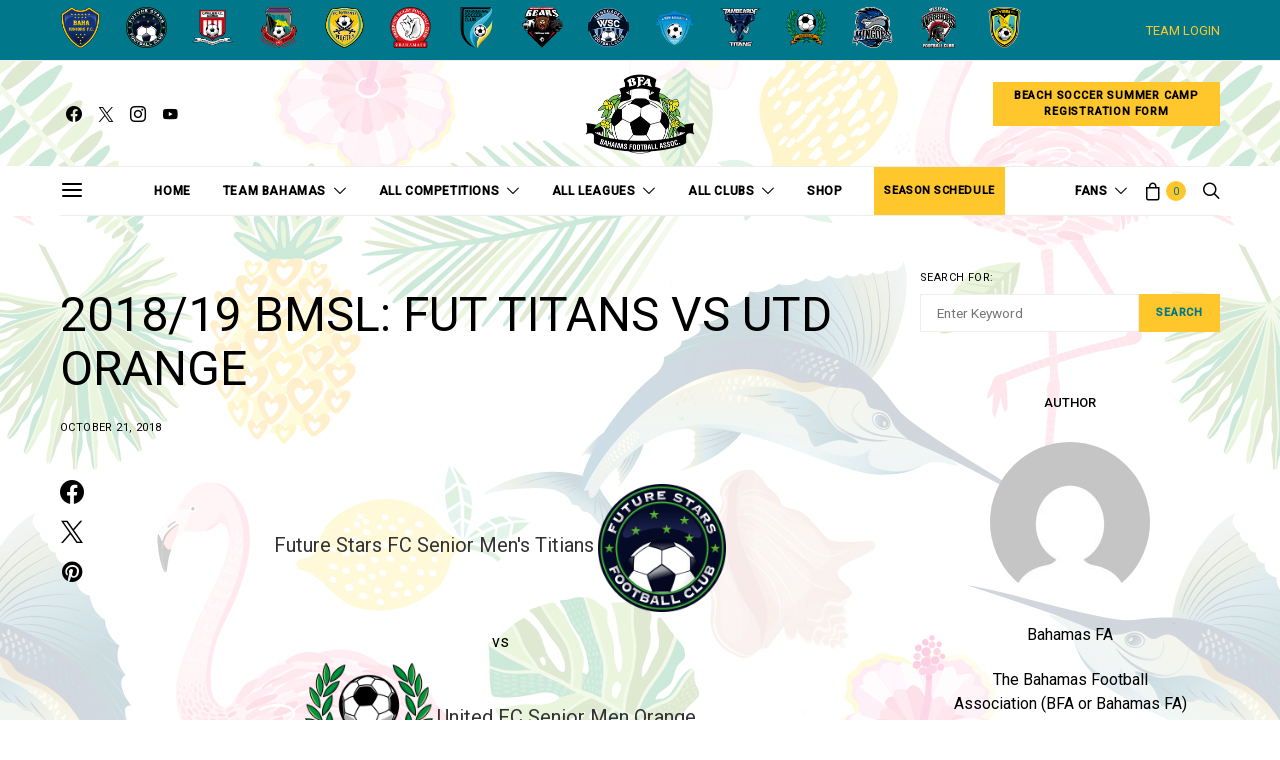

--- FILE ---
content_type: text/html; charset=UTF-8
request_url: https://bahamasfa.net/event/2018-19-bmsl-fut-vs-utd-orange/
body_size: 57398
content:
<!DOCTYPE html>
<html lang="en-US">
<head>
	<meta charset="UTF-8">
	<meta name="viewport" content="width=device-width, initial-scale=1">
	<link rel="profile" href="http://gmpg.org/xfn/11">
		<title>2018/19 BMSL: FUT TITANS VS UTD ORANGE &#8211; Bahamas FA</title>
<meta name='robots' content='max-image-preview:large' />
	<style>img:is([sizes="auto" i], [sizes^="auto," i]) { contain-intrinsic-size: 3000px 1500px }</style>
	<script>window._wca = window._wca || [];</script>
<link rel='dns-prefetch' href='//www.googletagmanager.com' />
<link rel='dns-prefetch' href='//stats.wp.com' />
<link rel='dns-prefetch' href='//fonts.googleapis.com' />
<link rel="alternate" type="application/rss+xml" title="Bahamas FA &raquo; Feed" href="https://bahamasfa.net/feed/" />
<link rel="alternate" type="application/rss+xml" title="Bahamas FA &raquo; Comments Feed" href="https://bahamasfa.net/comments/feed/" />
			<link rel="preload" href="https://bahamasfa.net/wp-content/plugins/canvas/assets/fonts/canvas-icons.woff" as="font" type="font/woff" crossorigin>
			<script type="text/javascript">
/* <![CDATA[ */
window._wpemojiSettings = {"baseUrl":"https:\/\/s.w.org\/images\/core\/emoji\/15.0.3\/72x72\/","ext":".png","svgUrl":"https:\/\/s.w.org\/images\/core\/emoji\/15.0.3\/svg\/","svgExt":".svg","source":{"concatemoji":"https:\/\/bahamasfa.net\/wp-includes\/js\/wp-emoji-release.min.js?ver=6.7.2"}};
/*! This file is auto-generated */
!function(i,n){var o,s,e;function c(e){try{var t={supportTests:e,timestamp:(new Date).valueOf()};sessionStorage.setItem(o,JSON.stringify(t))}catch(e){}}function p(e,t,n){e.clearRect(0,0,e.canvas.width,e.canvas.height),e.fillText(t,0,0);var t=new Uint32Array(e.getImageData(0,0,e.canvas.width,e.canvas.height).data),r=(e.clearRect(0,0,e.canvas.width,e.canvas.height),e.fillText(n,0,0),new Uint32Array(e.getImageData(0,0,e.canvas.width,e.canvas.height).data));return t.every(function(e,t){return e===r[t]})}function u(e,t,n){switch(t){case"flag":return n(e,"\ud83c\udff3\ufe0f\u200d\u26a7\ufe0f","\ud83c\udff3\ufe0f\u200b\u26a7\ufe0f")?!1:!n(e,"\ud83c\uddfa\ud83c\uddf3","\ud83c\uddfa\u200b\ud83c\uddf3")&&!n(e,"\ud83c\udff4\udb40\udc67\udb40\udc62\udb40\udc65\udb40\udc6e\udb40\udc67\udb40\udc7f","\ud83c\udff4\u200b\udb40\udc67\u200b\udb40\udc62\u200b\udb40\udc65\u200b\udb40\udc6e\u200b\udb40\udc67\u200b\udb40\udc7f");case"emoji":return!n(e,"\ud83d\udc26\u200d\u2b1b","\ud83d\udc26\u200b\u2b1b")}return!1}function f(e,t,n){var r="undefined"!=typeof WorkerGlobalScope&&self instanceof WorkerGlobalScope?new OffscreenCanvas(300,150):i.createElement("canvas"),a=r.getContext("2d",{willReadFrequently:!0}),o=(a.textBaseline="top",a.font="600 32px Arial",{});return e.forEach(function(e){o[e]=t(a,e,n)}),o}function t(e){var t=i.createElement("script");t.src=e,t.defer=!0,i.head.appendChild(t)}"undefined"!=typeof Promise&&(o="wpEmojiSettingsSupports",s=["flag","emoji"],n.supports={everything:!0,everythingExceptFlag:!0},e=new Promise(function(e){i.addEventListener("DOMContentLoaded",e,{once:!0})}),new Promise(function(t){var n=function(){try{var e=JSON.parse(sessionStorage.getItem(o));if("object"==typeof e&&"number"==typeof e.timestamp&&(new Date).valueOf()<e.timestamp+604800&&"object"==typeof e.supportTests)return e.supportTests}catch(e){}return null}();if(!n){if("undefined"!=typeof Worker&&"undefined"!=typeof OffscreenCanvas&&"undefined"!=typeof URL&&URL.createObjectURL&&"undefined"!=typeof Blob)try{var e="postMessage("+f.toString()+"("+[JSON.stringify(s),u.toString(),p.toString()].join(",")+"));",r=new Blob([e],{type:"text/javascript"}),a=new Worker(URL.createObjectURL(r),{name:"wpTestEmojiSupports"});return void(a.onmessage=function(e){c(n=e.data),a.terminate(),t(n)})}catch(e){}c(n=f(s,u,p))}t(n)}).then(function(e){for(var t in e)n.supports[t]=e[t],n.supports.everything=n.supports.everything&&n.supports[t],"flag"!==t&&(n.supports.everythingExceptFlag=n.supports.everythingExceptFlag&&n.supports[t]);n.supports.everythingExceptFlag=n.supports.everythingExceptFlag&&!n.supports.flag,n.DOMReady=!1,n.readyCallback=function(){n.DOMReady=!0}}).then(function(){return e}).then(function(){var e;n.supports.everything||(n.readyCallback(),(e=n.source||{}).concatemoji?t(e.concatemoji):e.wpemoji&&e.twemoji&&(t(e.twemoji),t(e.wpemoji)))}))}((window,document),window._wpemojiSettings);
/* ]]> */
</script>

<link rel='stylesheet' id='canvas-css' href='https://bahamasfa.net/wp-content/plugins/canvas/assets/css/canvas.css?ver=2.5.1' type='text/css' media='all' />
<link rel='alternate stylesheet' id='powerkit-icons-css' href='https://bahamasfa.net/wp-content/plugins/powerkit/assets/fonts/powerkit-icons.woff?ver=3.0.2' type='text/css' as='font' type='font/wof' crossorigin />
<link rel='stylesheet' id='powerkit-css' href='https://bahamasfa.net/wp-content/plugins/powerkit/assets/css/powerkit.css?ver=3.0.2' type='text/css' media='all' />
<style id='wp-emoji-styles-inline-css' type='text/css'>

	img.wp-smiley, img.emoji {
		display: inline !important;
		border: none !important;
		box-shadow: none !important;
		height: 1em !important;
		width: 1em !important;
		margin: 0 0.07em !important;
		vertical-align: -0.1em !important;
		background: none !important;
		padding: 0 !important;
	}
</style>
<link rel='stylesheet' id='wp-block-library-css' href='https://bahamasfa.net/wp-includes/css/dist/block-library/style.min.css?ver=6.7.2' type='text/css' media='all' />
<link rel='stylesheet' id='mediaelement-css' href='https://bahamasfa.net/wp-includes/js/mediaelement/mediaelementplayer-legacy.min.css?ver=4.2.17' type='text/css' media='all' />
<link rel='stylesheet' id='wp-mediaelement-css' href='https://bahamasfa.net/wp-includes/js/mediaelement/wp-mediaelement.min.css?ver=6.7.2' type='text/css' media='all' />
<style id='jetpack-sharing-buttons-style-inline-css' type='text/css'>
.jetpack-sharing-buttons__services-list{display:flex;flex-direction:row;flex-wrap:wrap;gap:0;list-style-type:none;margin:5px;padding:0}.jetpack-sharing-buttons__services-list.has-small-icon-size{font-size:12px}.jetpack-sharing-buttons__services-list.has-normal-icon-size{font-size:16px}.jetpack-sharing-buttons__services-list.has-large-icon-size{font-size:24px}.jetpack-sharing-buttons__services-list.has-huge-icon-size{font-size:36px}@media print{.jetpack-sharing-buttons__services-list{display:none!important}}.editor-styles-wrapper .wp-block-jetpack-sharing-buttons{gap:0;padding-inline-start:0}ul.jetpack-sharing-buttons__services-list.has-background{padding:1.25em 2.375em}
</style>
<link rel='stylesheet' id='canvas-block-alert-style-css' href='https://bahamasfa.net/wp-content/plugins/canvas/components/basic-elements/block-alert/block.css?ver=1762326416' type='text/css' media='all' />
<link rel='stylesheet' id='canvas-block-progress-style-css' href='https://bahamasfa.net/wp-content/plugins/canvas/components/basic-elements/block-progress/block.css?ver=1762326416' type='text/css' media='all' />
<link rel='stylesheet' id='canvas-block-collapsibles-style-css' href='https://bahamasfa.net/wp-content/plugins/canvas/components/basic-elements/block-collapsibles/block.css?ver=1762326416' type='text/css' media='all' />
<link rel='stylesheet' id='canvas-block-tabs-style-css' href='https://bahamasfa.net/wp-content/plugins/canvas/components/basic-elements/block-tabs/block.css?ver=1762326416' type='text/css' media='all' />
<link rel='stylesheet' id='canvas-block-section-heading-style-css' href='https://bahamasfa.net/wp-content/plugins/canvas/components/basic-elements/block-section-heading/block.css?ver=1762326416' type='text/css' media='all' />
<link rel='stylesheet' id='canvas-block-row-style-css' href='https://bahamasfa.net/wp-content/plugins/canvas/components/layout-blocks/block-row/block-row.css?ver=1762326416' type='text/css' media='all' />
<link rel='stylesheet' id='canvas-block-posts-style-css' href='https://bahamasfa.net/wp-content/plugins/canvas/components/posts/block-posts/block-posts.css?ver=1762326416' type='text/css' media='all' />
<link rel='stylesheet' id='canvas-justified-gallery-block-style-css' href='https://bahamasfa.net/wp-content/plugins/canvas/components/justified-gallery/block/block-justified-gallery.css?ver=1762326416' type='text/css' media='all' />
<link rel='stylesheet' id='canvas-slider-gallery-block-style-css' href='https://bahamasfa.net/wp-content/plugins/canvas/components/slider-gallery/block/block-slider-gallery.css?ver=1762326416' type='text/css' media='all' />
<link rel='stylesheet' id='canvas-block-posts-sidebar-css' href='https://bahamasfa.net/wp-content/plugins/canvas/components/posts/block-posts-sidebar/block-posts-sidebar.css?ver=1762326416' type='text/css' media='all' />
<link rel='stylesheet' id='csco-block-posts-sidebar-style-css' href='https://bahamasfa.net/wp-content/themes/authentic/css/blocks/posts-sidebar.css?ver=1692072123' type='text/css' media='all' />
<link rel='stylesheet' id='csco-block-twitter-slider-style-css' href='https://bahamasfa.net/wp-content/themes/authentic/css/blocks/twitter-slider.css?ver=1692072123' type='text/css' media='all' />
<link rel='stylesheet' id='csco-block-tiles-style-css' href='https://bahamasfa.net/wp-content/themes/authentic/css/blocks/tiles.css?ver=1692072123' type='text/css' media='all' />
<link rel='stylesheet' id='csco-block-horizontal-tiles-style-css' href='https://bahamasfa.net/wp-content/themes/authentic/css/blocks/horizontal-tiles.css?ver=1692072123' type='text/css' media='all' />
<link rel='stylesheet' id='csco-block-full-style-css' href='https://bahamasfa.net/wp-content/themes/authentic/css/blocks/full.css?ver=1692072123' type='text/css' media='all' />
<link rel='stylesheet' id='csco-block-slider-style-css' href='https://bahamasfa.net/wp-content/themes/authentic/css/blocks/slider.css?ver=1692072123' type='text/css' media='all' />
<link rel='stylesheet' id='csco-block-carousel-style-css' href='https://bahamasfa.net/wp-content/themes/authentic/css/blocks/carousel.css?ver=1692072123' type='text/css' media='all' />
<link rel='stylesheet' id='csco-block-wide-style-css' href='https://bahamasfa.net/wp-content/themes/authentic/css/blocks/wide.css?ver=1692072123' type='text/css' media='all' />
<link rel='stylesheet' id='csco-block-narrow-style-css' href='https://bahamasfa.net/wp-content/themes/authentic/css/blocks/narrow.css?ver=1692072123' type='text/css' media='all' />
<style id='classic-theme-styles-inline-css' type='text/css'>
/*! This file is auto-generated */
.wp-block-button__link{color:#fff;background-color:#32373c;border-radius:9999px;box-shadow:none;text-decoration:none;padding:calc(.667em + 2px) calc(1.333em + 2px);font-size:1.125em}.wp-block-file__button{background:#32373c;color:#fff;text-decoration:none}
</style>
<style id='global-styles-inline-css' type='text/css'>
:root{--wp--preset--aspect-ratio--square: 1;--wp--preset--aspect-ratio--4-3: 4/3;--wp--preset--aspect-ratio--3-4: 3/4;--wp--preset--aspect-ratio--3-2: 3/2;--wp--preset--aspect-ratio--2-3: 2/3;--wp--preset--aspect-ratio--16-9: 16/9;--wp--preset--aspect-ratio--9-16: 9/16;--wp--preset--color--black: #000000;--wp--preset--color--cyan-bluish-gray: #abb8c3;--wp--preset--color--white: #ffffff;--wp--preset--color--pale-pink: #f78da7;--wp--preset--color--vivid-red: #cf2e2e;--wp--preset--color--luminous-vivid-orange: #ff6900;--wp--preset--color--luminous-vivid-amber: #fcb900;--wp--preset--color--light-green-cyan: #7bdcb5;--wp--preset--color--vivid-green-cyan: #00d084;--wp--preset--color--pale-cyan-blue: #8ed1fc;--wp--preset--color--vivid-cyan-blue: #0693e3;--wp--preset--color--vivid-purple: #9b51e0;--wp--preset--gradient--vivid-cyan-blue-to-vivid-purple: linear-gradient(135deg,rgba(6,147,227,1) 0%,rgb(155,81,224) 100%);--wp--preset--gradient--light-green-cyan-to-vivid-green-cyan: linear-gradient(135deg,rgb(122,220,180) 0%,rgb(0,208,130) 100%);--wp--preset--gradient--luminous-vivid-amber-to-luminous-vivid-orange: linear-gradient(135deg,rgba(252,185,0,1) 0%,rgba(255,105,0,1) 100%);--wp--preset--gradient--luminous-vivid-orange-to-vivid-red: linear-gradient(135deg,rgba(255,105,0,1) 0%,rgb(207,46,46) 100%);--wp--preset--gradient--very-light-gray-to-cyan-bluish-gray: linear-gradient(135deg,rgb(238,238,238) 0%,rgb(169,184,195) 100%);--wp--preset--gradient--cool-to-warm-spectrum: linear-gradient(135deg,rgb(74,234,220) 0%,rgb(151,120,209) 20%,rgb(207,42,186) 40%,rgb(238,44,130) 60%,rgb(251,105,98) 80%,rgb(254,248,76) 100%);--wp--preset--gradient--blush-light-purple: linear-gradient(135deg,rgb(255,206,236) 0%,rgb(152,150,240) 100%);--wp--preset--gradient--blush-bordeaux: linear-gradient(135deg,rgb(254,205,165) 0%,rgb(254,45,45) 50%,rgb(107,0,62) 100%);--wp--preset--gradient--luminous-dusk: linear-gradient(135deg,rgb(255,203,112) 0%,rgb(199,81,192) 50%,rgb(65,88,208) 100%);--wp--preset--gradient--pale-ocean: linear-gradient(135deg,rgb(255,245,203) 0%,rgb(182,227,212) 50%,rgb(51,167,181) 100%);--wp--preset--gradient--electric-grass: linear-gradient(135deg,rgb(202,248,128) 0%,rgb(113,206,126) 100%);--wp--preset--gradient--midnight: linear-gradient(135deg,rgb(2,3,129) 0%,rgb(40,116,252) 100%);--wp--preset--font-size--small: 13px;--wp--preset--font-size--medium: 20px;--wp--preset--font-size--large: 36px;--wp--preset--font-size--x-large: 42px;--wp--preset--spacing--20: 0.44rem;--wp--preset--spacing--30: 0.67rem;--wp--preset--spacing--40: 1rem;--wp--preset--spacing--50: 1.5rem;--wp--preset--spacing--60: 2.25rem;--wp--preset--spacing--70: 3.38rem;--wp--preset--spacing--80: 5.06rem;--wp--preset--shadow--natural: 6px 6px 9px rgba(0, 0, 0, 0.2);--wp--preset--shadow--deep: 12px 12px 50px rgba(0, 0, 0, 0.4);--wp--preset--shadow--sharp: 6px 6px 0px rgba(0, 0, 0, 0.2);--wp--preset--shadow--outlined: 6px 6px 0px -3px rgba(255, 255, 255, 1), 6px 6px rgba(0, 0, 0, 1);--wp--preset--shadow--crisp: 6px 6px 0px rgba(0, 0, 0, 1);}:where(.is-layout-flex){gap: 0.5em;}:where(.is-layout-grid){gap: 0.5em;}body .is-layout-flex{display: flex;}.is-layout-flex{flex-wrap: wrap;align-items: center;}.is-layout-flex > :is(*, div){margin: 0;}body .is-layout-grid{display: grid;}.is-layout-grid > :is(*, div){margin: 0;}:where(.wp-block-columns.is-layout-flex){gap: 2em;}:where(.wp-block-columns.is-layout-grid){gap: 2em;}:where(.wp-block-post-template.is-layout-flex){gap: 1.25em;}:where(.wp-block-post-template.is-layout-grid){gap: 1.25em;}.has-black-color{color: var(--wp--preset--color--black) !important;}.has-cyan-bluish-gray-color{color: var(--wp--preset--color--cyan-bluish-gray) !important;}.has-white-color{color: var(--wp--preset--color--white) !important;}.has-pale-pink-color{color: var(--wp--preset--color--pale-pink) !important;}.has-vivid-red-color{color: var(--wp--preset--color--vivid-red) !important;}.has-luminous-vivid-orange-color{color: var(--wp--preset--color--luminous-vivid-orange) !important;}.has-luminous-vivid-amber-color{color: var(--wp--preset--color--luminous-vivid-amber) !important;}.has-light-green-cyan-color{color: var(--wp--preset--color--light-green-cyan) !important;}.has-vivid-green-cyan-color{color: var(--wp--preset--color--vivid-green-cyan) !important;}.has-pale-cyan-blue-color{color: var(--wp--preset--color--pale-cyan-blue) !important;}.has-vivid-cyan-blue-color{color: var(--wp--preset--color--vivid-cyan-blue) !important;}.has-vivid-purple-color{color: var(--wp--preset--color--vivid-purple) !important;}.has-black-background-color{background-color: var(--wp--preset--color--black) !important;}.has-cyan-bluish-gray-background-color{background-color: var(--wp--preset--color--cyan-bluish-gray) !important;}.has-white-background-color{background-color: var(--wp--preset--color--white) !important;}.has-pale-pink-background-color{background-color: var(--wp--preset--color--pale-pink) !important;}.has-vivid-red-background-color{background-color: var(--wp--preset--color--vivid-red) !important;}.has-luminous-vivid-orange-background-color{background-color: var(--wp--preset--color--luminous-vivid-orange) !important;}.has-luminous-vivid-amber-background-color{background-color: var(--wp--preset--color--luminous-vivid-amber) !important;}.has-light-green-cyan-background-color{background-color: var(--wp--preset--color--light-green-cyan) !important;}.has-vivid-green-cyan-background-color{background-color: var(--wp--preset--color--vivid-green-cyan) !important;}.has-pale-cyan-blue-background-color{background-color: var(--wp--preset--color--pale-cyan-blue) !important;}.has-vivid-cyan-blue-background-color{background-color: var(--wp--preset--color--vivid-cyan-blue) !important;}.has-vivid-purple-background-color{background-color: var(--wp--preset--color--vivid-purple) !important;}.has-black-border-color{border-color: var(--wp--preset--color--black) !important;}.has-cyan-bluish-gray-border-color{border-color: var(--wp--preset--color--cyan-bluish-gray) !important;}.has-white-border-color{border-color: var(--wp--preset--color--white) !important;}.has-pale-pink-border-color{border-color: var(--wp--preset--color--pale-pink) !important;}.has-vivid-red-border-color{border-color: var(--wp--preset--color--vivid-red) !important;}.has-luminous-vivid-orange-border-color{border-color: var(--wp--preset--color--luminous-vivid-orange) !important;}.has-luminous-vivid-amber-border-color{border-color: var(--wp--preset--color--luminous-vivid-amber) !important;}.has-light-green-cyan-border-color{border-color: var(--wp--preset--color--light-green-cyan) !important;}.has-vivid-green-cyan-border-color{border-color: var(--wp--preset--color--vivid-green-cyan) !important;}.has-pale-cyan-blue-border-color{border-color: var(--wp--preset--color--pale-cyan-blue) !important;}.has-vivid-cyan-blue-border-color{border-color: var(--wp--preset--color--vivid-cyan-blue) !important;}.has-vivid-purple-border-color{border-color: var(--wp--preset--color--vivid-purple) !important;}.has-vivid-cyan-blue-to-vivid-purple-gradient-background{background: var(--wp--preset--gradient--vivid-cyan-blue-to-vivid-purple) !important;}.has-light-green-cyan-to-vivid-green-cyan-gradient-background{background: var(--wp--preset--gradient--light-green-cyan-to-vivid-green-cyan) !important;}.has-luminous-vivid-amber-to-luminous-vivid-orange-gradient-background{background: var(--wp--preset--gradient--luminous-vivid-amber-to-luminous-vivid-orange) !important;}.has-luminous-vivid-orange-to-vivid-red-gradient-background{background: var(--wp--preset--gradient--luminous-vivid-orange-to-vivid-red) !important;}.has-very-light-gray-to-cyan-bluish-gray-gradient-background{background: var(--wp--preset--gradient--very-light-gray-to-cyan-bluish-gray) !important;}.has-cool-to-warm-spectrum-gradient-background{background: var(--wp--preset--gradient--cool-to-warm-spectrum) !important;}.has-blush-light-purple-gradient-background{background: var(--wp--preset--gradient--blush-light-purple) !important;}.has-blush-bordeaux-gradient-background{background: var(--wp--preset--gradient--blush-bordeaux) !important;}.has-luminous-dusk-gradient-background{background: var(--wp--preset--gradient--luminous-dusk) !important;}.has-pale-ocean-gradient-background{background: var(--wp--preset--gradient--pale-ocean) !important;}.has-electric-grass-gradient-background{background: var(--wp--preset--gradient--electric-grass) !important;}.has-midnight-gradient-background{background: var(--wp--preset--gradient--midnight) !important;}.has-small-font-size{font-size: var(--wp--preset--font-size--small) !important;}.has-medium-font-size{font-size: var(--wp--preset--font-size--medium) !important;}.has-large-font-size{font-size: var(--wp--preset--font-size--large) !important;}.has-x-large-font-size{font-size: var(--wp--preset--font-size--x-large) !important;}
:where(.wp-block-post-template.is-layout-flex){gap: 1.25em;}:where(.wp-block-post-template.is-layout-grid){gap: 1.25em;}
:where(.wp-block-columns.is-layout-flex){gap: 2em;}:where(.wp-block-columns.is-layout-grid){gap: 2em;}
:root :where(.wp-block-pullquote){font-size: 1.5em;line-height: 1.6;}
</style>
<link rel='stylesheet' id='canvas-block-heading-style-css' href='https://bahamasfa.net/wp-content/plugins/canvas/components/content-formatting/block-heading/block.css?ver=1762326416' type='text/css' media='all' />
<link rel='stylesheet' id='canvas-block-list-style-css' href='https://bahamasfa.net/wp-content/plugins/canvas/components/content-formatting/block-list/block.css?ver=1762326416' type='text/css' media='all' />
<link rel='stylesheet' id='canvas-block-paragraph-style-css' href='https://bahamasfa.net/wp-content/plugins/canvas/components/content-formatting/block-paragraph/block.css?ver=1762326416' type='text/css' media='all' />
<link rel='stylesheet' id='canvas-block-separator-style-css' href='https://bahamasfa.net/wp-content/plugins/canvas/components/content-formatting/block-separator/block.css?ver=1762326416' type='text/css' media='all' />
<link rel='stylesheet' id='canvas-block-group-style-css' href='https://bahamasfa.net/wp-content/plugins/canvas/components/basic-elements/block-group/block.css?ver=1762326416' type='text/css' media='all' />
<link rel='stylesheet' id='canvas-block-cover-style-css' href='https://bahamasfa.net/wp-content/plugins/canvas/components/basic-elements/block-cover/block.css?ver=1762326416' type='text/css' media='all' />
<link rel='stylesheet' id='contact-form-7-css' href='https://bahamasfa.net/wp-content/plugins/contact-form-7/includes/css/styles.css?ver=6.1.3' type='text/css' media='all' />
<link rel='stylesheet' id='powerkit-author-box-css' href='https://bahamasfa.net/wp-content/plugins/powerkit/modules/author-box/public/css/public-powerkit-author-box.css?ver=3.0.2' type='text/css' media='all' />
<link rel='stylesheet' id='powerkit-basic-elements-css' href='https://bahamasfa.net/wp-content/plugins/powerkit/modules/basic-elements/public/css/public-powerkit-basic-elements.css?ver=3.0.2' type='text/css' media='screen' />
<link rel='stylesheet' id='powerkit-coming-soon-css' href='https://bahamasfa.net/wp-content/plugins/powerkit/modules/coming-soon/public/css/public-powerkit-coming-soon.css?ver=3.0.2' type='text/css' media='all' />
<link rel='stylesheet' id='powerkit-content-formatting-css' href='https://bahamasfa.net/wp-content/plugins/powerkit/modules/content-formatting/public/css/public-powerkit-content-formatting.css?ver=3.0.2' type='text/css' media='all' />
<link rel='stylesheet' id='powerkit-сontributors-css' href='https://bahamasfa.net/wp-content/plugins/powerkit/modules/contributors/public/css/public-powerkit-contributors.css?ver=3.0.2' type='text/css' media='all' />
<link rel='stylesheet' id='powerkit-facebook-css' href='https://bahamasfa.net/wp-content/plugins/powerkit/modules/facebook/public/css/public-powerkit-facebook.css?ver=3.0.2' type='text/css' media='all' />
<link rel='stylesheet' id='powerkit-featured-categories-css' href='https://bahamasfa.net/wp-content/plugins/powerkit/modules/featured-categories/public/css/public-powerkit-featured-categories.css?ver=3.0.2' type='text/css' media='all' />
<link rel='stylesheet' id='powerkit-inline-posts-css' href='https://bahamasfa.net/wp-content/plugins/powerkit/modules/inline-posts/public/css/public-powerkit-inline-posts.css?ver=3.0.2' type='text/css' media='all' />
<link rel='stylesheet' id='powerkit-instagram-css' href='https://bahamasfa.net/wp-content/plugins/powerkit/modules/instagram/public/css/public-powerkit-instagram.css?ver=3.0.2' type='text/css' media='all' />
<link rel='stylesheet' id='powerkit-justified-gallery-css' href='https://bahamasfa.net/wp-content/plugins/powerkit/modules/justified-gallery/public/css/public-powerkit-justified-gallery.css?ver=3.0.2' type='text/css' media='all' />
<link rel='stylesheet' id='glightbox-css' href='https://bahamasfa.net/wp-content/plugins/powerkit/modules/lightbox/public/css/glightbox.min.css?ver=3.0.2' type='text/css' media='all' />
<link rel='stylesheet' id='powerkit-lightbox-css' href='https://bahamasfa.net/wp-content/plugins/powerkit/modules/lightbox/public/css/public-powerkit-lightbox.css?ver=3.0.2' type='text/css' media='all' />
<link rel='stylesheet' id='powerkit-opt-in-forms-css' href='https://bahamasfa.net/wp-content/plugins/powerkit/modules/opt-in-forms/public/css/public-powerkit-opt-in-forms.css?ver=3.0.2' type='text/css' media='all' />
<link rel='stylesheet' id='powerkit-pinterest-css' href='https://bahamasfa.net/wp-content/plugins/powerkit/modules/pinterest/public/css/public-powerkit-pinterest.css?ver=3.0.2' type='text/css' media='all' />
<link rel='stylesheet' id='powerkit-scroll-to-top-css' href='https://bahamasfa.net/wp-content/plugins/powerkit/modules/scroll-to-top/public/css/public-powerkit-scroll-to-top.css?ver=3.0.2' type='text/css' media='all' />
<link rel='stylesheet' id='powerkit-share-buttons-css' href='https://bahamasfa.net/wp-content/plugins/powerkit/modules/share-buttons/public/css/public-powerkit-share-buttons.css?ver=3.0.2' type='text/css' media='all' />
<link rel='stylesheet' id='powerkit-social-links-css' href='https://bahamasfa.net/wp-content/plugins/powerkit/modules/social-links/public/css/public-powerkit-social-links.css?ver=3.0.2' type='text/css' media='all' />
<link rel='stylesheet' id='powerkit-table-of-contents-css' href='https://bahamasfa.net/wp-content/plugins/powerkit/modules/table-of-contents/public/css/public-powerkit-table-of-contents.css?ver=3.0.2' type='text/css' media='all' />
<link rel='stylesheet' id='powerkit-twitter-css' href='https://bahamasfa.net/wp-content/plugins/powerkit/modules/twitter/public/css/public-powerkit-twitter.css?ver=3.0.2' type='text/css' media='all' />
<link rel='stylesheet' id='powerkit-widget-about-css' href='https://bahamasfa.net/wp-content/plugins/powerkit/modules/widget-about/public/css/public-powerkit-widget-about.css?ver=3.0.2' type='text/css' media='all' />
<link rel='stylesheet' id='dashicons-css' href='https://bahamasfa.net/wp-includes/css/dashicons.min.css?ver=6.7.2' type='text/css' media='all' />
<link rel='stylesheet' id='sportspress-general-css' href='//bahamasfa.net/wp-content/plugins/sportspress-pro/includes/sportspress/assets/css/sportspress.css?ver=2.7.15' type='text/css' media='all' />
<link rel='stylesheet' id='sportspress-icons-css' href='//bahamasfa.net/wp-content/plugins/sportspress-pro/includes/sportspress/assets/css/icons.css?ver=2.7' type='text/css' media='all' />
<link rel='stylesheet' id='sportspress-league-menu-css' href='//bahamasfa.net/wp-content/plugins/sportspress-pro/includes/sportspress-league-menu/css/sportspress-league-menu.css?ver=2.1.2' type='text/css' media='all' />
<link rel='stylesheet' id='sportspress-event-statistics-css' href='//bahamasfa.net/wp-content/plugins/sportspress-pro/includes/sportspress-match-stats/css/sportspress-match-stats.css?ver=2.2' type='text/css' media='all' />
<link rel='stylesheet' id='sportspress-results-matrix-css' href='//bahamasfa.net/wp-content/plugins/sportspress-pro/includes/sportspress-results-matrix/css/sportspress-results-matrix.css?ver=2.6.9' type='text/css' media='all' />
<link rel='stylesheet' id='sportspress-scoreboard-css' href='//bahamasfa.net/wp-content/plugins/sportspress-pro/includes/sportspress-scoreboard/css/sportspress-scoreboard.css?ver=2.6.11' type='text/css' media='all' />
<link rel='stylesheet' id='sportspress-scoreboard-ltr-css' href='//bahamasfa.net/wp-content/plugins/sportspress-pro/includes/sportspress-scoreboard/css/sportspress-scoreboard-ltr.css?ver=2.6.11' type='text/css' media='all' />
<link rel='stylesheet' id='sportspress-timelines-css' href='//bahamasfa.net/wp-content/plugins/sportspress-pro/includes/sportspress-timelines/css/sportspress-timelines.css?ver=2.6' type='text/css' media='all' />
<link rel='stylesheet' id='sportspress-tournaments-css' href='//bahamasfa.net/wp-content/plugins/sportspress-pro/includes/sportspress-tournaments/css/sportspress-tournaments.css?ver=2.6.21' type='text/css' media='all' />
<link rel='stylesheet' id='sportspress-tournaments-ltr-css' href='//bahamasfa.net/wp-content/plugins/sportspress-pro/includes/sportspress-tournaments/css/sportspress-tournaments-ltr.css?ver=2.6.21' type='text/css' media='all' />
<link rel='stylesheet' id='jquery-bracket-css' href='//bahamasfa.net/wp-content/plugins/sportspress-pro/includes/sportspress-tournaments/css/jquery.bracket.min.css?ver=0.11.0' type='text/css' media='all' />
<link rel='stylesheet' id='sportspress-twitter-css' href='//bahamasfa.net/wp-content/plugins/sportspress-pro/includes/sportspress-twitter/css/sportspress-twitter.css?ver=2.1.2' type='text/css' media='all' />
<link rel='stylesheet' id='sportspress-user-scores-css' href='//bahamasfa.net/wp-content/plugins/sportspress-pro/includes/sportspress-user-scores/css/sportspress-user-scores.css?ver=2.3' type='text/css' media='all' />
<link rel='stylesheet' id='sportspress-roboto-css' href='//fonts.googleapis.com/css?family=Roboto%3A400%2C500&#038;subset=cyrillic%2Ccyrillic-ext%2Cgreek%2Cgreek-ext%2Clatin-ext%2Cvietnamese&#038;ver=2.7' type='text/css' media='all' />
<link rel='stylesheet' id='sportspress-style-css' href='//bahamasfa.net/wp-content/plugins/sportspress-pro/includes/sportspress/assets/css/sportspress-style.css?ver=2.7' type='text/css' media='all' />
<link rel='stylesheet' id='sportspress-style-ltr-css' href='//bahamasfa.net/wp-content/plugins/sportspress-pro/includes/sportspress/assets/css/sportspress-style-ltr.css?ver=2.7' type='text/css' media='all' />
<link rel='stylesheet' id='super-rss-reader-css' href='https://bahamasfa.net/wp-content/plugins/super-rss-reader/public/css/style.min.css?ver=5.3' type='text/css' media='all' />
<link rel='stylesheet' id='woocommerce-layout-css' href='https://bahamasfa.net/wp-content/plugins/woocommerce/assets/css/woocommerce-layout.css?ver=10.3.4' type='text/css' media='all' />
<style id='woocommerce-layout-inline-css' type='text/css'>

	.infinite-scroll .woocommerce-pagination {
		display: none;
	}
</style>
<link rel='stylesheet' id='woocommerce-smallscreen-css' href='https://bahamasfa.net/wp-content/plugins/woocommerce/assets/css/woocommerce-smallscreen.css?ver=10.3.4' type='text/css' media='only screen and (max-width: 768px)' />
<link rel='stylesheet' id='woocommerce-general-css' href='https://bahamasfa.net/wp-content/plugins/woocommerce/assets/css/woocommerce.css?ver=10.3.4' type='text/css' media='all' />
<style id='woocommerce-inline-inline-css' type='text/css'>
.woocommerce form .form-row .required { visibility: visible; }
</style>
<link rel='stylesheet' id='brands-styles-css' href='https://bahamasfa.net/wp-content/plugins/woocommerce/assets/css/brands.css?ver=10.3.4' type='text/css' media='all' />
<link rel='stylesheet' id='csco_css_wc-css' href='https://bahamasfa.net/wp-content/themes/authentic/css/woocommerce.css?ver=6.1.2' type='text/css' media='all' />
<link rel='stylesheet' id='csco-styles-css' href='https://bahamasfa.net/wp-content/themes/authentic/style.css?ver=6.1.2' type='text/css' media='all' />
<style type="text/css"></style><script type="text/javascript" id="jquery-core-js-extra">
/* <![CDATA[ */
var csco_mega_menu = {"rest_url":"https:\/\/bahamasfa.net\/wp-json\/csco\/v1\/menu-posts"};
/* ]]> */
</script>
<script type="text/javascript" src="https://bahamasfa.net/wp-includes/js/jquery/jquery.min.js?ver=3.7.1" id="jquery-core-js"></script>
<script type="text/javascript" src="https://bahamasfa.net/wp-includes/js/jquery/jquery-migrate.min.js?ver=3.4.1" id="jquery-migrate-js"></script>
<script type="text/javascript" src="https://bahamasfa.net/wp-content/plugins/sportspress-pro/includes/sportspress-facebook/js/sportspress-facebook-sdk.js?ver=2.11" id="sportspress-facebook-sdk-js"></script>
<script type="text/javascript" src="https://bahamasfa.net/wp-content/plugins/sportspress-pro/includes/sportspress-tournaments/js/jquery.bracket.min.js?ver=0.11.0" id="jquery-bracket-js"></script>
<script type="text/javascript" src="https://bahamasfa.net/wp-content/plugins/super-rss-reader/public/js/jquery.easy-ticker.min.js?ver=5.3" id="jquery-easy-ticker-js"></script>
<script type="text/javascript" src="https://bahamasfa.net/wp-content/plugins/super-rss-reader/public/js/script.min.js?ver=5.3" id="super-rss-reader-js"></script>
<script type="text/javascript" src="https://www.googletagmanager.com/gtag/js?id&amp;ver=6.7.2" id="wk-analytics-script-js"></script>
<script type="text/javascript" id="wk-analytics-script-js-after">
/* <![CDATA[ */
function shouldTrack(){
var trackLoggedIn = false;
var loggedIn = false;
if(!loggedIn){
return true;
} else if( trackLoggedIn ) {
return true;
}
return false;
}
function hasWKGoogleAnalyticsCookie() {
return (new RegExp('wp_wk_ga_untrack_' + document.location.hostname)).test(document.cookie);
}
if (!hasWKGoogleAnalyticsCookie() && shouldTrack()) {
//Google Analytics
window.dataLayer = window.dataLayer || [];
function gtag(){dataLayer.push(arguments);}
gtag('js', new Date());
gtag('config', '', { 'anonymize_ip': true });
}
/* ]]> */
</script>
<script type="text/javascript" src="https://bahamasfa.net/wp-content/plugins/woocommerce/assets/js/jquery-blockui/jquery.blockUI.min.js?ver=2.7.0-wc.10.3.4" id="wc-jquery-blockui-js" defer="defer" data-wp-strategy="defer"></script>
<script type="text/javascript" id="wc-add-to-cart-js-extra">
/* <![CDATA[ */
var wc_add_to_cart_params = {"ajax_url":"\/wp-admin\/admin-ajax.php","wc_ajax_url":"\/?wc-ajax=%%endpoint%%","i18n_view_cart":"View cart","cart_url":"https:\/\/bahamasfa.net\/cart\/","is_cart":"","cart_redirect_after_add":"no"};
/* ]]> */
</script>
<script type="text/javascript" src="https://bahamasfa.net/wp-content/plugins/woocommerce/assets/js/frontend/add-to-cart.min.js?ver=10.3.4" id="wc-add-to-cart-js" defer="defer" data-wp-strategy="defer"></script>
<script type="text/javascript" src="https://bahamasfa.net/wp-content/plugins/woocommerce/assets/js/js-cookie/js.cookie.min.js?ver=2.1.4-wc.10.3.4" id="wc-js-cookie-js" defer="defer" data-wp-strategy="defer"></script>
<script type="text/javascript" id="woocommerce-js-extra">
/* <![CDATA[ */
var woocommerce_params = {"ajax_url":"\/wp-admin\/admin-ajax.php","wc_ajax_url":"\/?wc-ajax=%%endpoint%%","i18n_password_show":"Show password","i18n_password_hide":"Hide password"};
/* ]]> */
</script>
<script type="text/javascript" src="https://bahamasfa.net/wp-content/plugins/woocommerce/assets/js/frontend/woocommerce.min.js?ver=10.3.4" id="woocommerce-js" defer="defer" data-wp-strategy="defer"></script>
<script type="text/javascript" src="https://stats.wp.com/s-202603.js" id="woocommerce-analytics-js" defer="defer" data-wp-strategy="defer"></script>
<link rel="https://api.w.org/" href="https://bahamasfa.net/wp-json/" /><link rel="alternate" title="JSON" type="application/json" href="https://bahamasfa.net/wp-json/wp/v2/events/6395" /><link rel="EditURI" type="application/rsd+xml" title="RSD" href="https://bahamasfa.net/xmlrpc.php?rsd" />
<meta name="generator" content="WordPress 6.7.2" />
<meta name="generator" content="SportsPress 2.7.15" />
<meta name="generator" content="SportsPress Pro 2.7.15" />
<meta name="generator" content="WooCommerce 10.3.4" />
<link rel="canonical" href="https://bahamasfa.net/event/2018-19-bmsl-fut-vs-utd-orange/" />
<link rel='shortlink' href='https://bahamasfa.net/?p=6395' />
<link rel="alternate" title="oEmbed (JSON)" type="application/json+oembed" href="https://bahamasfa.net/wp-json/oembed/1.0/embed?url=https%3A%2F%2Fbahamasfa.net%2Fevent%2F2018-19-bmsl-fut-vs-utd-orange%2F" />
<link rel="alternate" title="oEmbed (XML)" type="text/xml+oembed" href="https://bahamasfa.net/wp-json/oembed/1.0/embed?url=https%3A%2F%2Fbahamasfa.net%2Fevent%2F2018-19-bmsl-fut-vs-utd-orange%2F&#038;format=xml" />
	<style>img#wpstats{display:none}</style>
			<noscript><style>.woocommerce-product-gallery{ opacity: 1 !important; }</style></noscript>
	<link rel="icon" href="https://bahamasfa.net/wp-content/uploads/2020/09/cropped-Bahamas-FA-site-icon-32x32.png" sizes="32x32" />
<link rel="icon" href="https://bahamasfa.net/wp-content/uploads/2020/09/cropped-Bahamas-FA-site-icon-192x192.png" sizes="192x192" />
<link rel="apple-touch-icon" href="https://bahamasfa.net/wp-content/uploads/2020/09/cropped-Bahamas-FA-site-icon-180x180.png" />
<meta name="msapplication-TileImage" content="https://bahamasfa.net/wp-content/uploads/2020/09/cropped-Bahamas-FA-site-icon-270x270.png" />
		<style type="text/css" id="wp-custom-css">
			body {
  background: url(https://bahamasfa.net/wp-content/uploads/2020/07/Bahamas-FA-Website-Background-1.jpg);
}

.clublogothumbnail {
    width: 46px;
    height: 46px;
		margin-right: 20px;
	  margin-left: 0px;
	  margin-bottom: 0px;
	  margin-top: 0px;

}

.image {
    width: 90%;
    height: 90%;  
		
}

.image img {
    -webkit-transition: all .2s ease; /* Safari and Chrome */
    -moz-transition: all .2s ease; /* Firefox */
    -ms-transition: all .2s ease; /* IE 9 */
    -o-transition: all .2s ease; /* Opera */
    transition: all .2s ease;
}

.image:hover img {
    -webkit-transform:scale(1.25); /* Safari and Chrome */
    -moz-transform:scale(1.25); /* Firefox */
    -ms-transform:scale(1.25); /* IE 9 */
    -o-transform:scale(1.25); /* Opera */
     transform:scale(1.25);
}

.displayhide{
	display:none !important;
}

.button_yellow{
	background:#ffc72c;
	display:inline-block;
	padding:5px 20px;
	text-decoration:none !important;
	color:#000 !important;
	font-weight:bold;
	margin-bottom:20px;
}

.button_yellow:hover{
	background:#000;
 
	text-decoration:none;
	color:#ffc72c !important;
 }

.table_styled tr td{
	border:1px solid #999;
	background:#fff;
	font-size:13px;
}

.table_styled{
	border-top:5px solid #999;
}

.btnm_only{
	display:none;
}

.btn-schd a{
	background:#ffc72c;
   padding-left: 10px;
	 padding-right: 10px;
   font-size: 11px !important;
}

@media (max-width: 1121.98px) { 
	.btnm_only{
		display:block;
	}   
	
	.navbar-dummy {
    height: 84px !important;
}
	
	.btn-schd a{
	background:#ffc72c;
	padding:15px !important;
}
	
}


		</style>
		<style id="kirki-inline-styles">body, .offcanvas, #search, input[type=search], input[type=text], input[type=number], input[type=email], input[type=tel], input[type=password], textarea, .form-control, .pk-card, .pagination-content, .adp-popup-type-content .adp-popup-container{background-color:#ffffff;}.entry-content .pk-block-bg-inverse, .pk-dropcap-bg-inverse:first-letter, .entry-content .has-drop-cap.is-cnvs-dropcap-bg-dark:first-letter{color:#ffffff!important;}.woocommerce.widget_product_search input[type="search"].search-field{background-color:#ffffff;color:#000000;font-family:-apple-system, BlinkMacSystemFont, "Segoe UI", Roboto, Oxygen-Sans, Ubuntu, Cantarell, "Helvetica Neue", sans-serif;font-size:1rem;font-weight:400;letter-spacing:0px;}.woocommerce div.product .woocommerce-tabs ul.tabs li.active a{border-bottom-color:#ffffff;border-left-color:#eeeeee;border-right-color:#eeeeee;}body, input[type=search], input[type=text], input[type=number], input[type=email], input[type=tel], input[type=password], textarea, .abr-reviews-posts .abr-review-meta{color:#000000;}blockquote cite, figcaption, .wp-caption-text, .wp-block-gallery .blocks-gallery-item figcaption, .wp-block-image figcaption, .wp-block-audio figcaption, .wp-block-embed figcaption, .wp-block-pullquote cite, .wp-block-pullquote footer, .wp-block-pullquote .wp-block-pullquote__citation, .wp-block-quote cite, label, .text-small, .comment-metadata, .logged-in-as, .post-categories, .post-count, .product-count, .post-meta, .entry-content figcaption, .post-media figcaption, .post-tags, .sub-title, .tagcloud, .timestamp, #wp-calendar caption, .comment-metadata a, .comment-metadata, .widget_rss ul li cite, .widget_rss ul li .rss-date, .pk-widget-about .pk-about-small, .pk-share-buttons-total .pk-share-buttons-count, .pk-share-buttons-post-loop .pk-share-buttons-count, .pk-share-buttons-block-posts .pk-share-buttons-count, .pk-share-buttons-post-sidebar .pk-share-buttons-count, .pk-share-buttons-post-loop .pk-share-buttons-link:hover .pk-share-buttons-count, .pk-share-buttons-block-posts .pk-share-buttons-link:hover .pk-share-buttons-count, .pk-share-buttons-post-sidebar .pk-share-buttons-link:hover .pk-share-buttons-count, .title-share, .pk-social-links-template-default .pk-social-links-label, .pk-social-links-wrap .pk-social-links-label, .pk-color-secondary, .pk-twitter-default .pk-twitter-tweet:before, .cs-meet-team .pk-social-links-link, .abr-post-review .abr-review-score .abr-review-subtext .abr-data-label{color:#000000;}.owl-dot span, .abr-post-review .abr-review-score .abr-review-subtext .abr-data-info{background-color:#000000;}.woocommerce ul.products li.product .price, .woocommerce .widget_price_filter .price_slider_amount, .woocommerce ul.cart_list li .reviewer, .woocommerce ul.product_list_widget li .reviewer, .woocommerce .woocommerce-result-count, .woocommerce .product_meta, .woocommerce div.product p.price del,.woocommerce div.product span.price del, .woocommerce .woocommerce-review-link, .woocommerce-review__published-date, .woocommerce table.shop_table th, .woocommerce table.shop_table_responsive tr td::before, .woocommerce-page table.shop_table_responsive tr td::before{color:#000000;}.entry-content p > code, a, #search .close, .button-link, .pk-share-buttons-total .pk-share-buttons-label, .pk-share-buttons-total .pk-share-buttons-title, .pk-social-links-wrap .pk-social-links-count, .pk-nav-tabs .pk-nav-link, .pk-nav-tabs .pk-nav-link.pk-active, .pk-tabs .pk-nav-pills .pk-nav-link, .pk-block-social-links .pk-social-links-link, .pk-block-social-links .pk-social-links-title, .pk-social-links-scheme-light .pk-social-links-link, .pk-social-links-scheme-light .pk-social-links-title, .pk-social-links-scheme-bold .pk-social-links-title, .pk-social-links-scheme-bold-rounded .pk-social-links-title, .pk-share-buttons-scheme-default .pk-share-buttons-link, .pk-share-buttons-after-post.pk-share-buttons-scheme-default .pk-share-buttons-link:not(:hover), .pk-share-buttons-before-post.pk-share-buttons-scheme-default .pk-share-buttons-link:not(:hover), .pk-toc ol > li:before, ol.pk-list-styled > li:before, h2.pk-heading-numbered:before, .pk-card-header a, .pk-twitter-info a, .pk-instagram-username a, .pk-social-links-template-default .pk-social-links-link, .pk-widget-contributors .pk-social-links-link, .cs-list-articles > li > a, .pk-block-contributors .author-name a, .edit-post-visual-editor.editor-styles-wrapper .pk-author-posts-single a, .pk-twitter-content a, .pk-block-author .pk-widget-author-container:not(.pk-bg-overlay) .pk-author-title a, .pk-share-buttons-scheme-simple-light .pk-share-buttons-link, .pk-share-buttons-scheme-simple-light .pk-share-buttons-count, .is-style-pk-share-buttons-simple-light .pk-share-buttons-link, .is-style-pk-share-buttons-simple-light .pk-share-buttons-link .pk-share-buttons-count, .is-style-pk-share-buttons-default .pk-share-buttons-link:not(hover), ol.is-style-cnvs-list-styled > li:before, h2.is-style-cnvs-heading-numbered:before, .cnvs-block-collapsible .cnvs-block-collapsible-title h6 a{color:#000000;}.owl-dot.active span{background-color:#000000;}.woocommerce ul.products li.product .price ins, .woocommerce .widget_layered_nav ul li.chosen a:before, .woocommerce div.product p.price, .woocommerce div.product span.price, .woocommerce .quantity-controls input, .woocommerce .woocommerce-review-link:hover, .woocommerce div.product .woocommerce-tabs ul.tabs li a, .woocommerce p.stars a:hover, .woocommerce .order-total .amount{color:#000000;}.woocommerce a.remove{color:#000000!important;}a:hover, .button-link:hover, #search .close:hover, .pk-social-links-scheme-light:not(.pk-social-links-scheme-light-bg) .pk-social-links-link:hover .pk-social-links-title, .is-style-pk-social-links-bold .pk-social-links-link:hover .pk-social-links-title, .pk-social-links-scheme-bold .pk-social-links-link:hover .pk-social-links-title, .is-style-pk-social-links-bold-rounded .pk-social-links-link:hover .pk-social-links-title, .pk-social-links-scheme-bold-rounded .pk-social-links-link:hover .pk-social-links-title, .pk-nav-tabs .pk-nav-link:not(.pk-active):focus, .pk-nav-tabs .pk-nav-link:not(.pk-active):hover, .pk-card-header a:hover, .pk-twitter-info a:hover, .pk-instagram-username a:hover, .pk-widget-contributors .pk-social-links-link:hover, .cs-list-articles > li > a:hover, .pk-block-contributors .author-name a:hover, .edit-post-visual-editor.editor-styles-wrapper .pk-author-posts-single a:hover, .pk-twitter-content a:hover, .pk-block-author .pk-widget-author-container:not(.pk-bg-overlay) .pk-author-title a:hover, .cnvs-block-collapsible .cnvs-block-collapsible-title h6 a:hover{color:#00778b;}.woocommerce .widget_layered_nav ul li.chosen a:hover:before, .woocommerce p.stars a, .woocommerce .woocommerce-MyAccount-navigation-link.is-active a{color:#00778b;}.wp-block-separator{color:#eeeeee;}hr, .wp-block-separator:not(.is-style-dots), .wp-block-pullquote:not([style*="border-color"]), .entry-content .table-bordered th, .entry-content .table-bordered td, section.widget .widget-wrap, .form-control, input[type=search], input[type=text], input[type=number], input[type=email], input[type=tel], input[type=password], textarea, select, .pk-collapsibles .pk-card, .post-archive .archive-compact .post-masonry, .post-archive .archive-compact .post-grid, .post-archive .archive-compact.archive-masonry section.widget, .post-archive .archive-compact.archive-grid section.widget, .archive-list section.widget .widget-wrap, .archive-standard section.widget .widget-wrap, .sidebar-offcanvas .widget, .pk-nav-tabs .pk-nav-link, .pk-collapsibles .pk-card + .pk-card, .cnvs-block-tabs .cnvs-block-tabs-buttons .cnvs-block-tabs-button a, .cnvs-block-collapsibles .cnvs-block-collapsible, .abr-reviews-posts .abr-post-item{border-color:#eeeeee;}hr, .entry-content table th, .entry-content table td, .entry-content table tbody + tbody, .header-enabled .navbar-primary:not(.sticky-nav-slide) .navbar, .navigation.comment-navigation, .site-main > article > .post-author, .post-main .post-author, .comment-body + .comment-respond, .comment-list + .comment-respond, .comment-list article, .comment-list .pingback, .comment-list .trackback, .post-standard:not(.post-featured) + .post-standard:not(.post-featured), .archive-first + .archive-list, .single .section-carousel, .widget_nav_menu .menu > .menu-item:not(:first-child), .widget_pages li:not(:first-child) a, .widget_meta li:not(:first-child) a, .widget_categories > ul > li:not(:first-child), .widget_archive > ul > li:not(:first-child), .widget_categories .widget-wrap > ul > li:not(:first-child), .widget_archive .widget-wrap > ul > li:not(:first-child), .widget_recent_comments li:not(:first-child), .widget_recent_entries li:not(:first-child), #wp-calendar tbody td, .navigation.pagination, .navigation.pagination + .post-tags, .fb-comments, .post-tags, .page-header-simple .page-header + .post-archive, .section-grid + .site-content > .cs-container:before, .archive-pagination:not(:empty), .post-list:not(.post-featured) + .post-list:not(.post-featured), .post-list + .post, .post + .post-list, .cs-meet-team .cs-author .cs-author-posts, .pk-widget-contributors .pk-author-item, .pk-toc:not(:first-child), .pk-inline-posts:not(:first-child), .cnvs-block-toc:not(:first-child){border-top-color:#eeeeee;}.entry-content thead th, .navbar-primary:not(.sticky-nav-slide) .navbar, .sticky-nav-slide, .topbar, .navbar-offcanvas, .navigation.comment-navigation, .widget_rss ul li, .searchwp-live-search-results.searchwp-live-search-results-showing .searchwp-live-search-result:not(:last-child) a, .pk-separator, .pk-toc:not(:last-child), .pk-inline-posts:not(:last-child), .cnvs-block-tabs.cnvs-block-tabs-vertical .cnvs-block-tabs-buttons .cnvs-block-tabs-button-active a, .cnvs-block-toc:not(:last-child){border-bottom-color:#eeeeee;}.pk-nav-tabs .pk-nav-link:not(.pk-active):focus, .pk-nav-tabs .pk-nav-link:not(.pk-active):hover{background-color:#eeeeee;}.wp-block-separator.is-style-dots:before{color:#eeeeee;}.woocommerce.widget_product_search input[type="search"].search-field, .woocommerce .cart-collaterals .cart_totals, .woocommerce form.checkout_coupon, .woocommerce form.login, .woocommerce form.register, .select2-container--default .select2-selection--single, .select2-dropdown, .woocommerce form .form-row.woocommerce-validated .select2-container, .woocommerce form .form-row.woocommerce-validated input.input-text, .woocommerce form .form-row.woocommerce-validated select, .woocommerce table.woocommerce-checkout-review-order-table, #add_payment_method #payment, .woocommerce-cart #payment, .woocommerce-checkout #payment, #add_payment_method table.cart td.actions .coupon .input-text, .woocommerce-cart table.cart td.actions .coupon .input-text, .woocommerce-checkout table.cart td.actions .coupon .input-text, .woocommerce table.woocommerce-table--order-details, .woocommerce .woocommerce-MyAccount-navigation ul{border-color:#eeeeee;}.woocommerce .widget_shopping_cart .total, .woocommerce.widget_shopping_cart .total, .wc-block-product-categories > ul > li:not(:first-child), .widget_product_categories > ul > li:not(:first-child), .woocommerce .widget_layered_nav > ul > li:not(:first-child), .woocommerce .product_meta, .pk-nav-tabs .pk-nav-link.pk-active, .woocommerce div.product .woocommerce-tabs ul.tabs li.active a, .woocommerce #review_form, .woocommerce table.shop_table td, #add_payment_method .cart-collaterals .cart_totals tr td, #add_payment_method .cart-collaterals .cart_totals tr th, .woocommerce-cart .cart-collaterals .cart_totals tr td, .woocommerce-cart .cart-collaterals .cart_totals tr th, .woocommerce-checkout .cart-collaterals .cart_totals tr td, .woocommerce-checkout .cart-collaterals .cart_totals tr th, .woocommerce table.shop_table tbody th, .woocommerce table.shop_table tfoot td, .woocommerce table.shop_table tfoot th{border-top-color:#eeeeee;}.woocommerce div.product .woocommerce-tabs ul.tabs{border-bottom-color:#eeeeee;}.woocommerce .widget_price_filter .price_slider_wrapper .ui-widget-content{background-color:#eeeeee;}.woocommerce .star-rating:before{color:#eeeeee;}.entry-content p > code, .site-main .pk-subscribe-form-wrap, .post-comments, .archive-list .pk-subscribe-form-wrap, .archive-full .pk-subscribe-form-wrap, .entry-content .pk-dropcap-bg-inverse:first-letter, .entry-content .pk-dropcap-bg-light:first-letter, .entry-content .pk-block-bg-inverse, .entry-content .pk-block-bg-light, .basic_mailchimp_widget, .pk-twitter-slider, .pk-card-header, .pk-share-buttons-after-post.pk-share-buttons-scheme-default .pk-share-buttons-link, .pk-share-buttons-before-post.pk-share-buttons-scheme-default .pk-share-buttons-link, .pk-toc ol > li:before, ol.pk-list-styled > li:before, .pk-social-links-scheme-light-bg .pk-social-links-link, .is-style-pk-social-links-light-bg .pk-social-links-link, h2.pk-heading-numbered:before, .entry-content .table-bordered th, .entry-content .table-striped tbody tr:nth-of-type(odd), .wp-block-code, .wp-block-verse, .wp-block-preformatted, .is-style-pk-share-buttons-default .pk-share-buttons-link:not(hover), .is-style-pk-share-buttons-bold .pk-share-buttons-link, .cnvs-block-twitter-layout-slider, .entry-content .has-drop-cap:first-letter, ol.is-style-cnvs-list-styled > li:before, h2.is-style-cnvs-heading-numbered:before, .wp-block-group.is-style-cnvs-block-bg-light{background-color:#ffc72c;}.cnvs-block-collapsible-title{background-color:#ffc72c;}div.quantity input, .woocommerce-error, .woocommerce-info, .woocommerce-message, .progress, .woocommerce div.product .woocommerce-tabs ul.tabs li:not(.active) a:hover, .woocommerce table.shop_attributes tr:nth-child(even) td, .woocommerce table.shop_attributes tr:nth-child(even) th, .woocommerce .woocommerce-Reviews #comments, .woocommerce #review_form_wrapper, #add_payment_method #payment div.form-row, .woocommerce-cart #payment div.form-row, .woocommerce-checkout #payment div.form-row{background-color:#ffc72c;}h1, h2, h3, h4, h5, h6, .comment .fn, #search input[type="search"], .entry-content .table-bordered th, .wp-block-table td strong, .abr-post-review .abr-review-name, .abr-post-review .abr-review-text, .abr-reviews-posts .abr-review-number{color:#000000;}#search input[type="search"]:-ms-input-placeholder{color:#000000;}#search input[type="search"]:-moz-placeholder{color:#000000;}#search input[type="search"]::-webkit-input-placeholder{color:#000000;}.woocommerce .widget_shopping_cart .total strong, .woocommerce.widget_shopping_cart .total strong, .woocommerce .widget_shopping_cart .total .amount, .woocommerce.widget_shopping_cart .total .amount, .woocommerce-review__author, .comment-reply-title, #ship-to-different-address > label{color:#000000;}h1 a, h2 a, h3 a, h4 a, h5 a, h6 a, .comment .fn a, .cnvs-block-posts-sidebar:not(.cnvs-block-posts-sidebar-slider) .entry-title a, .pk-widget-posts:not(.pk-widget-posts-template-slider) .entry-title a{color:#000000;}h1 a:hover, h2 a:hover, h3 a:hover, h4 a:hover, h5 a:hover, h6 a:hover, .comment .fn a:hover, .cnvs-block-posts-sidebar:not(.cnvs-block-posts-sidebar-slider) .entry-title a:hover, .pk-widget-posts:not(.pk-widget-posts-template-slider) .entry-title a:hover{color:#00778b;}.wp-block-button .wp-block-button__link:not(.has-background), .button-primary, .overlay-inner a.button-primary, .header-light .button-primary, .post-number, .post-pagination .post-more .button, .pk-button-primary, .pk-author-button, .pk-about-button, .pk-instagram-follow, .pk-twitter-follow, .pk-subscribe-submit, .pk-badge-primary, .pk-featured-categories-vertical-list .pk-featured-count, .adp-button-primary{color:#00778b;}.pk-pin-it{color:#00778b!important;}.woocommerce #respond input#submit, .woocommerce a.button, .woocommerce button.button, .woocommerce input.button, .woocommerce #respond input#submit.alt, .woocommerce a.button.alt, .woocommerce button.button.alt, .woocommerce input.button.alt, .woocommerce #respond input#submit.alt:hover, .woocommerce a.button.alt:hover, .woocommerce button.button.alt:hover, .woocommerce input.button.alt:hover, .woocommerce span.onsale, .header-cart .cart-quantity, .woocommerce.widget_product_search input[type=submit], .product-thumbnail .added_to_cart, .woocommerce a.remove:hover, .select2-container--default .select2-results__option--highlighted[aria-selected], .woocommerce.widget_product_search button{color:#00778b;}.wp-block-button .wp-block-button__link:not(.has-background):hover, .button-primary:hover, .button-primary:active, .button-primary:focus, .button-primary:not([disabled]):not(.disabled).active, .button-primary:not([disabled]):not(.disabled):active, .overlay-inner a.button-primary:hover, .overlay-inner a.button-primary:active, .overlay-inner a.button-primary:focus, .overlay-inner a.button-primary:not([disabled]):not(.disabled).active, .overlay-inner a.button-primary:not([disabled]):not(.disabled):active, .header-light .button-primary:hover, .header-light .button-primary:active, .header-light .button-primary:focus, .header-light .button-primary:not([disabled]):not(.disabled).active, .header-light .button-primary:not([disabled]):not(.disabled):active, .post-pagination .post-more .button:hover, .pk-button-primary:not(:disabled):not(.disabled):active, .pk-button-primary:focus, .pk-button-primary:hover, .pk-button-primary:focus, .pk-button-primary:active, .pk-author-button:hover, .pk-about-button:hover, .pk-instagram-follow:hover, .pk-twitter-follow:hover, .pk-subscribe-submit:hover, .adp-button-primary:hover, .adp-button-primary:focus{color:#000000;}.pk-pin-it:hover{color:#000000!important;background-color:#ffc72c!important;}.woocommerce #respond input#submit:hover, .woocommerce a.button:hover, .woocommerce button.button:hover, .woocommerce input.button:hover, .header-cart:hover .cart-quantity, .post-tags a:focus, .post-tags a:hover, .woocommerce.widget_product_search input[type=submit]:hover, .product-thumbnail .added_to_cart:hover, .woocommerce.widget_product_search button:hover{color:#000000;}.wp-block-button .wp-block-button__link:not(.has-background), .button-primary, .overlay-inner a.button-primary, .header-light .button-primary, .post-number, .pk-tabs .pk-nav-pills .pk-nav-link.pk-active, .pk-tabs .pk-nav-pills .pk-nav-link.pk-active:focus, .pk-tabs .pk-nav-pills .pk-tabs .pk-nav-pills .pk-nav-link.pk-active:hover, .pk-button-primary, .pk-author-button, .pk-about-button, .pk-instagram-follow, .pk-twitter-follow, .pk-subscribe-submit, .pk-badge-primary, .pk-featured-categories-vertical-list .pk-featured-count, .cnvs-block-tabs.is-style-cnvs-block-tabs-pills .cnvs-block-tabs-buttons .cnvs-block-tabs-button.cnvs-block-tabs-button-active a, .cnvs-block-tabs.is-style-cnvs-block-tabs-pills .cnvs-block-tabs-buttons .cnvs-block-tabs-button.cnvs-block-tabs-button-active a:focus, .cnvs-block-tabs.is-style-cnvs-block-tabs-pills .cnvs-block-tabs-buttons .cnvs-block-tabs-button.cnvs-block-tabs-button-active a:hover, .adp-button-primary{background-color:#ffc72c;}.pk-bg-primary, .pk-pin-it{background-color:#ffc72c!important;}.woocommerce #respond input#submit, .woocommerce a.button, .woocommerce button.button, .woocommerce input.button, .woocommerce span.onsale, .header-cart .cart-quantity, .woocommerce .widget_price_filter .ui-slider .ui-slider-handle, .woocommerce .widget_price_filter .ui-slider .ui-slider-range, .woocommerce.widget_product_search input[type=submit], .product-thumbnail .added_to_cart, .woocommerce #respond input#submit.alt, .woocommerce a.button.alt, .woocommerce button.button.alt, .woocommerce input.button.alt, .woocommerce a.remove:hover, .select2-container--default .select2-results__option--highlighted[aria-selected], .woocommerce.widget_product_search button{background-color:#ffc72c;}.woocommerce .star-rating span:before{color:#ffc72c;}.post-tags a:focus, .post-tags a:hover, .tagcloud a:focus, .tagcloud a:hover, .wp-block-button .wp-block-button__link:not(.has-background):hover, .button-primary:hover, .button-primary:active, .button-primary:focus, .button-primary:not([disabled]):not(.disabled).active, .button-primary:not([disabled]):not(.disabled):active, .overlay-inner a.button-primary:hover, .overlay-inner a.button-primary:active, .overlay-inner a.button-primary:focus, .overlay-inner a.button-primary:not([disabled]):not(.disabled).active, .overlay-inner a.button-primary:not([disabled]):not(.disabled):active, .header-light .button-primary:hover, .header-light .button-primary:active, .header-light .button-primary:focus, .header-light .button-primary:not([disabled]):not(.disabled).active, .header-light .button-primary:not([disabled]):not(.disabled):active, .pk-button-primary:not(:disabled):not(.disabled):active, .pk-button-primary:hover, .pk-button-primary:active, .pk-button-primary:focus, .pk-author-button:hover, .pk-about-button:hover, .pk-instagram-follow:hover, .pk-twitter-follow:hover, .pk-subscribe-submit:hover, .adp-button-primary:hover, .adp-button-primary:focus{background-color:#ffc72c;}.woocommerce #respond input#submit:hover, .woocommerce a.button:hover, .woocommerce button.button:hover, .woocommerce input.button:hover, .header-cart:hover .cart-quantity, .woocommerce.widget_product_search input[type=submit]:hover, .product-thumbnail .added_to_cart:hover, .woocommerce #respond input#submit.alt:hover, .woocommerce a.button.alt:hover, .woocommerce button.button.alt:hover, .woocommerce input.button.alt:hover, .woocommerce.widget_product_search button:hover{background-color:#ffc72c;}.button-secondary, .pk-button-secondary{color:#a0a0a0!important;background-color:#eeeeee;}.woocommerce #respond input#submit.disabled, .woocommerce #respond input#submit:disabled, .woocommerce a.button.disabled, .woocommerce a.button:disabled, .woocommerce button.button.disabled, .woocommerce button.button:disabled, .woocommerce input.button.disabled, .woocommerce input.button:disabled, .woocommerce.widget_product_search input[type=submit].disabled, .woocommerce.widget_product_search input[type=submit]:disabled, .woocommerce .added_to_cart.disabled, .woocommerce .added_to_cart:disabled, .woocommerce #respond input#submit.alt.disabled, .woocommerce #respond input#submit.alt.disabled:hover, .woocommerce #respond input#submit.alt:disabled, .woocommerce #respond input#submit.alt:disabled:hover, .woocommerce #respond input#submit.alt:disabled[disabled], .woocommerce #respond input#submit.alt:disabled[disabled]:hover, .woocommerce a.button.alt.disabled, .woocommerce a.button.alt.disabled:hover, .woocommerce a.button.alt:disabled, .woocommerce a.button.alt:disabled:hover, .woocommerce a.button.alt:disabled[disabled], .woocommerce a.button.alt:disabled[disabled]:hover, .woocommerce button.button.alt.disabled, .woocommerce button.button.alt.disabled:hover, .woocommerce button.button.alt:disabled, .woocommerce button.button.alt:disabled:hover, .woocommerce button.button.alt:disabled[disabled], .woocommerce button.button.alt:disabled[disabled]:hover, .woocommerce input.button.alt.disabled, .woocommerce input.button.alt.disabled:hover, .woocommerce input.button.alt:disabled, .woocommerce input.button.alt:disabled:hover, .woocommerce input.button.alt:disabled[disabled], .woocommerce input.button.alt:disabled[disabled]:hover{color:#a0a0a0!important;background-color:#eeeeee;}.button-secondary:hover, .button-secondary:active, .button-secondary:focus, .pk-button-secondary:hover, .pk-button-secondary:active, .pk-button-secondary:focus{color:#000000!important;background-color:#f8f8f8;}.site-title{color:#00778b;}.site-title:hover{color:#ffc72c;}.site-description{color:#a0a0a0;}.navbar-primary{background-color:#ffffff;}.navbar-primary:not(.sticky-nav-slide) .navbar, .sticky-nav-slide{border-bottom-width:1px;border-bottom-style:solid;}.navbar-primary a, .navbar-primary button, .navbar-primary .navbar-nav > li > a{color:#000000;}.navbar-primary a:hover, .navbar-primary button:hover, .navbar-primary .navbar-nav > li > a:focus, .navbar-primary .navbar-nav > li > a:hover, .navbar-primary .navbar-nav > li.current-menu-parent > a, .navbar-primary .navbar-nav > li.current-nav-item > a, .site-submenu:hover .navbar-widgets-btn{color:#00778b;}.navbar-nav .sub-menu{background-color:#ffc72c;}.navbar-nav .sub-menu > li > a, .navbar-nav .cs-mm-categories > li > a, .navbar-nav .menu-columns > .sub-menu > li > a:hover, .mega-menu-item .entry-title a{color:#00778b;}.navbar-nav .sub-menu > li > a:hover, .navbar-nav .sub-menu > li > a:focus, .navbar-nav .sub-menu > li > a:active, .navbar-nav .cs-mm-categories > li > a:hover, .navbar-nav .cs-mm-categories > li > a:focus, .navbar-nav .cs-mm-categories > li > a:active, .mega-menu-item .entry-title a:hover{color:#000000;}.navbar-nav .sub-menu .current-menu-item > a, .navbar-nav .sub-menu .current-menu-ancestor > a, .navbar-nav .sub-menu .current-menu-parent > a{color:#000000;}.navbar-nav .sub-menu > li + li > a, .navbar-nav .cs-mm-categories > li + li > a{border-top:1px #2b2b2b solid;}.navbar-primary .pk-social-links-template-nav .pk-social-links-icon{color:#000000;}.navbar-primary .pk-social-links-template-nav .pk-social-links-item .pk-social-links-link:hover .pk-social-links-icon{color:#000000;}.navbar-primary .pk-social-links-template-nav .pk-social-links-title, .navbar-primary .pk-social-links-template-nav .pk-social-links-count, .navbar-primary .pk-social-links-template-nav .pk-social-links-label{color:#A0A0A0;}.navbar-primary .pk-social-links-template-nav .pk-social-links-item .pk-social-links-link:hover .pk-social-links-title, .navbar-primary .pk-social-links-template-nav .pk-social-links-item .pk-social-links-link:hover .pk-social-links-count, .navbar-primary .pk-social-links-template-nav .pk-social-links-item .pk-social-links-link:hover .pk-social-links-label{color:#000000;}.site-submenu .navbar-widgets-container, .site-submenu .pk-social-links-scheme-light-bg .pk-social-links-link{background-color:#ffc72c;}.site-submenu{color:#00778b;}.site-submenu label, .site-submenu figcaption, .site-submenu blockquote cite, .site-submenu .wp-caption-text, .site-submenu .wp-block-gallery .blocks-gallery-item figcaption, .site-submenu .wp-block-image figcaption, .site-submenu .wp-block-audio figcaption, .site-submenu .wp-block-embed figcaption, .site-submenu .wp-block-pullquote cite, .site-submenu .wp-block-pullquote footer, .site-submenu .wp-block-pullquote .wp-block-pullquote__citation, .site-submenu .wp-block-quote cite, .site-submenu .text-small, .site-submenu .comment-metadata, .site-submenu .logged-in-as, .site-submenu .post-categories, .site-submenu .post-count, .site-submenu .product-count, .site-submenu .post-meta, .site-submenu .entry-content figcaption, .site-submenu .post-media figcaption, .site-submenu .post-tags, .site-submenu .sub-title, .site-submenu .tagcloud, .site-submenu .timestamp, .site-submenu #wp-calendar caption, .site-submenu .comment-metadata a, .site-submenu .comment-metadata, .site-submenu .widget_rss ul li cite, .site-submenu .widget_rss ul li .rss-date, .site-submenu .title-share, .site-submenu .pk-widget-about .pk-about-small, .site-submenu .pk-share-buttons-total .pk-share-buttons-count, .site-submenu .pk-share-buttons-post-loop .pk-share-buttons-count, .site-submenu .pk-share-buttons-block-posts .pk-share-buttons-count, .site-submenu .pk-share-buttons-post-sidebar .pk-share-buttons-count, .site-submenu .pk-share-buttons-post-loop .pk-share-buttons-link:hover .pk-share-buttons-count, .site-submenu .pk-share-buttons-block-posts .pk-share-buttons-link:hover .pk-share-buttons-count, .site-submenu .pk-share-buttons-post-sidebar .pk-share-buttons-link:hover .pk-share-buttons-count, .site-submenu .pk-social-links-template-default .pk-social-links-label, .site-submenu .pk-social-links-wrap .pk-social-links-label, .site-submenu .pk-color-secondary, .site-submenu .pk-twitter-default .pk-twitter-tweet:before{color:#000000;}.site-submenu .owl-dot span{background-color:#000000;}.site-submenu .title-widget{color:#000000;}.site-submenu a, .site-submenu .post-meta, .site-submenu #wp-calendar thead th, .site-submenu h2, .site-submenu .pk-social-links-wrap .pk-social-links-count, .site-submenu .pk-social-links-scheme-light .pk-social-links-icon, .site-submenu .pk-social-links-wrap .pk-social-links-title, .site-submenu .pk-subscribe-form-wrap .pk-title, .site-submenu .pk-social-links-template-default .pk-social-links-link, .site-submenu .pk-widget-contributors .pk-social-links-link, .site-submenu .cnvs-block-posts-sidebar:not(.cnvs-block-posts-sidebar-slider) .entry-title a, .site-submenu .pk-widget-posts:not(.pk-widget-posts-template-slider) .entry-title a{color:#ffffff;}.site-submenu .owl-dot.active span{background-color:#ffffff;}.site-submenu a:hover,.site-submenu a:hover:active, .site-submenu a:focus:active, .site-submenu .pk-social-links-template-default .pk-social-links-link:hover, .site-submenu .pk-widget-contributors .pk-social-links-link:hover, .site-submenu .cnvs-block-posts-sidebar:not(.cnvs-block-posts-sidebar-slider) .entry-title a:hover, .site-submenu .cnvs-block-posts-sidebar:not(.cnvs-block-posts-sidebar-slider) .entry-title a:focus, .site-submenu .pk-widget-posts:not(.pk-widget-posts-template-slider) .entry-title a:hover, .site-submenu .pk-widget-posts:not(.pk-widget-posts-template-slider) .entry-title a:focus{color:#A0A0A0;}.site-submenu #wp-calendar tfoot tr #prev + .pad:after, .site-submenu #wp-calendar tbody td a, .sidebar-footer .basic_mailchimp_widget, .sidebar-footer .pk-social-links-template-vertical .pk-social-links-link{background-color:#2d2d2d;}.site-submenu .navbar-widgets-container .widget-col{border-color:#2d2d2d;}.site-submenu .widget, .site-submenu .widget_nav_menu .menu > .menu-item:not(:first-child), .site-submenu .widget_categories > ul > li:not(:first-child), .site-submenu .widget_archive > ul > li:not(:first-child), .site-submenu .widget_categories .widget-wrap > ul > li:not(:first-child), .widget_archive .site-submenu .widget-wrap > ul > li:not(:first-child), .site-submenu #wp-calendar tbody td, .site-submenu .widget_pages li:not(:first-child) a, .site-submenu .widget_meta li:not(:first-child) a, .site-submenu .widget_recent_comments li:not(:first-child), .site-submenu .widget_recent_entries li:not(:first-child), .site-submenu #wp-calendar tbody td#today:after, .footer-section + .footer-section > .cs-container > *, .sidebar-footer .widget + .widget, .site-submenu .pk-widget-contributors .pk-author-item{border-top-color:#2d2d2d;}.site-submenu .button, .site-submenu .post-number, .site-submenu .pk-author-button, .site-submenu .pk-about-button, .site-submenu .pk-instagram-follow, .site-submenu .pk-twitter-follow, .site-submenu .pk-subscribe-submit, .site-submenu .pk-badge-primary{color:#ffffff;}.site-submenu .button:hover, .site-submenu .button:active, .site-submenu .pk-author-button:hover, .site-submenu .pk-about-button:hover, .site-submenu .pk-instagram-follow:hover, .site-submenu .pk-twitter-follow:hover, .site-submenu .pk-subscribe-submit:hover, .site-submenu .pk-badge-primary:hover{color:#FFFFFF;}.site-submenu .button, .site-submenu select, .site-submenu .post-number, .site-submenu .pk-author-button, .site-submenu .pk-about-button, .site-submenu .pk-instagram-follow, .site-submenu .pk-twitter-follow, .site-submenu .pk-subscribe-submit, .site-submenu .pk-badge-primary{background-color:#282828;}.site-submenu .button:hover, .site-submenu .button:active, .site-submenu .button:focus, .site-submenu .button:active, .site-submenu .pk-author-button:hover, .site-submenu .pk-about-button:hover, .site-submenu .pk-instagram-follow:hover, .site-submenu .pk-twitter-follow:hover, .site-submenu .pk-subscribe-submit:hover, .site-submenu .pk-badge-primary:hover{background-color:#000000;}.topbar{background-color:#00778b;border-bottom-width:1px;border-bottom-style:solid;}.topbar a, .topbar .navbar-nav > li > a, .topbar .pk-social-links-template-nav .pk-social-links-icon, .topbar .pk-social-links-template-nav .pk-social-links-label, .topbar .pk-social-links-template-nav .pk-social-links-title{color:#ffc72c;}.topbar a:hover, .topbar .navbar-nav > li > a:focus, .topbar .navbar-nav > li > a:hover, .topbar .navbar-nav > li.current-menu-item > a, .topbar .pk-social-links-template-nav .pk-social-links-item .pk-social-links-link:hover .pk-social-links-icon, .topbar .pk-social-links-template-nav .pk-social-links-item .pk-social-links-link:hover pk-social-links-title, .topbar .pk-social-links-template-nav .pk-social-links-count{color:#ffffff;}.topbar .pk-social-links-template-nav .pk-social-links-icon{color:#97d5e0;}.topbar .pk-social-links-template-nav .pk-social-links-item .pk-social-links-link:hover .pk-social-links-icon{color:#97d5e0;}.topbar .pk-social-links-template-nav .pk-social-links-title, .topbar .pk-social-links-template-nav .pk-social-links-count, .topbar .pk-social-links-template-nav .pk-social-links-label{color:#a0a0a0;}.topbar .pk-social-links-template-nav .pk-social-links-item .pk-social-links-link:hover .pk-social-links-title, .topbar .pk-social-links-template-nav .pk-social-links-item .pk-social-links-link:hover .pk-social-links-count, .topbar .pk-social-links-template-nav .pk-social-links-item .pk-social-links-link:hover .pk-social-links-label{color:#000000;}.offcanvas-header .navbar-brand, .offcanvas-header .navbar-toggle{color:#000000;}.offcanvas-header .navbar-brand:hover, .offcanvas-header .navbar-brand:focus, .offcanvas-header .navbar-toggle:hover, .offcanvas-header .navbar-toggle:focus{color:#00778b;}.offcanvas-header .navbar{background-color:#ffc72c;}.navbar-offcanvas{border-bottom-width:1px;border-bottom-style:solid;}.entry-content p{color:#777777;}.entry-content p > a:not(.button):not(.pk-button), .entry-content > ul a, .entry-content ol a, .entry-content .wp-block-column ol a, .entry-content .wp-block-column a, .entry-content table ol a, .entry-content table ul a, .taxonomy-description a, .entry-content .cnvs-block-section-content-inner > ol a, .entry-content .cnvs-block-section-content-inner > ul a{color:#00778b;}.entry-content p > a:not(.button):not(.pk-button):hover, .entry-content ul a:hover, .entry-content ol a:hover, .taxonomy-description a:hover{color:#ffc72c;}.post-categories a, .cs-block-archive-posts article:not(.post-featured) .entry-header .post-categories a, .cs-block-narrow .layout-variation-simple .entry-header .post-categories a, .cs-block-wide .layout-variation-simple .entry-header .post-categories a, .cs-block-carousel .post-categories a, .cnvs-block-posts-sidebar:not(.cnvs-block-posts-sidebar-slider) .post-categories a, .pk-widget-posts .post-categories a{color:#00778b;}.post-categories a:hover, .post-categories a:focus, .cs-block-archive-posts article:not(.post-featured) .entry-header .post-categories a:hover, .cs-block-archive-posts article:not(.post-featured) .entry-header .post-categories a:focus, .cs-block-narrow .layout-variation-simple .entry-header .post-categories a:hover, .cs-block-narrow .layout-variation-simple .entry-header .post-categories a:focus, .cs-block-wide .layout-variation-simple .entry-header .post-categories a:hover, .cs-block-wide .layout-variation-simple .entry-header .post-categories a:focus, .cs-block-carousel .post-categories a:hover, .cs-block-carousel .post-categories a:focus, .cnvs-block-posts-sidebar:not(.cnvs-block-posts-sidebar-slider) .post-categories a:hover, .cnvs-block-posts-sidebar:not(.cnvs-block-posts-sidebar-slider) .post-categories a:focus, .pk-widget-posts .post-categories a:hover, .pk-widget-posts .post-categories a:focus{color:#000000;}::selection{color:#000000;background:#eeeeee;}::-moz-selection{color:#000000;background:#eeeeee;}.entry-content blockquote, .entry-content blockquote p{color:#00778b;}.entry-content .pk-dropcap:first-letter, .entry-content .pk-content-block, .entry-content .pk-callout, .entry-content .has-drop-cap:first-letter, .entry-content .has-drop-cap.is-cnvs-dropcap-bordered:first-letter, .entry-content .has-drop-cap.is-cnvs-dropcap-border-right:first-letter, .entry-content .has-drop-cap.:first-letter{color:#00778b;}.entry-content .pk-dropcap-bg-inverse:first-letter, .entry-content .pk-dropcap-bg-inverse:first-letter, .entry-content .pk-block-border-top:before, .entry-content .pk-block-border-bottom:after, .entry-content .pk-block-bg-inverse, .entry-content .has-drop-cap.is-cnvs-dropcap-bg-dark:first-letter, .wp-block-group.is-style-cnvs-block-single-border:before, .wp-block-group.is-style-cnvs-block-single-border:after, .wp-block-group.is-style-cnvs-block-bg-inverse{background-color:#00778b;}.entry-content .pk-dropcap-borders:first-letter, .entry-content .pk-block-border-all, .entry-content .has-drop-cap.is-cnvs-dropcap-bordered:first-letter, .wp-block-group.is-style-cnvs-block-bordered{border-color:#00778b;}.entry-content .pk-dropcap-border-right:first-letter, .entry-content .pk-block-border-right, .entry-content .has-drop-cap.is-cnvs-dropcap-border-right:first-letter{border-right-color:#00778b;}.entry-content .pk-block-border-left{border-left-color:#00778b;}.site-footer, .site-footer .pk-social-links-scheme-light-bg .pk-social-links-link{background-color:#00778b;}.site-footer{color:#a0a0a0;}.site-footer .widget_price_filter .ui-slider .ui-slider-handle{background-color:#a0a0a0;}.site-footer label, .site-footer figcaption, .site-footer blockquote cite, .site-footer .wp-caption-text, .site-footer .wp-block-gallery .blocks-gallery-item figcaption, .site-footer .wp-block-image figcaption, .site-footer .wp-block-audio figcaption, .site-footer .wp-block-embed figcaption, .site-footer .wp-block-pullquote cite, .site-footer .wp-block-pullquote footer, .site-footer .wp-block-pullquote .wp-block-pullquote__citation, .site-footer .wp-block-quote cite, .site-footer .text-small, .site-footer .comment-metadata, .site-footer .logged-in-as, .site-footer .post-categories, .site-footer .post-count, .site-footer .product-count, .site-footer .post-meta, .site-footer .entry-content figcaption, .site-footer .post-media figcaption, .site-footer .post-tags, .site-footer .sub-title, .site-footer .tagcloud, .site-footer .timestamp, .site-footer #wp-calendar caption, .site-footer .comment-metadata a, .site-footer .comment-metadata, .site-footer .widget_rss ul li cite, .site-footer .widget_rss ul li .rss-date, .site-footer .title-share, .site-footer .pk-widget-about .pk-about-small, .site-footer .pk-share-buttons-total .pk-share-buttons-count, .site-footer .pk-share-buttons-post-loop .pk-share-buttons-count, .site-footer .pk-share-buttons-block-posts .pk-share-buttons-count, .site-footer .pk-share-buttons-post-sidebar .pk-share-buttons-count, .site-footer .pk-share-buttons-post-loop .pk-share-buttons-link:hover .pk-share-buttons-count, .site-footer .pk-share-buttons-block-posts .pk-share-buttons-link:hover .pk-share-buttons-count, .site-footer .pk-share-buttons-post-sidebar .pk-share-buttons-link:hover .pk-share-buttons-count, .site-footer .pk-social-links-template-default .pk-social-links-label, .site-footer .pk-social-links-wrap .pk-social-links-label, .site-footer .pk-color-secondary, .site-footer .pk-twitter-default .pk-twitter-tweet:before, .site-footer .footer-subscribe .pk-privacy label{color:#c9c9c9;}.site-footer .owl-dot span{background-color:#c9c9c9;}.site-footer .title-widget{color:#777777;}.site-footer a, .site-footer .post-meta, .site-footer .post-categories a, .site-footer #wp-calendar thead th, .site-footer h2, .site-footer .pk-social-links-wrap .pk-social-links-count, .site-footer .pk-social-links-scheme-light .pk-social-links-icon, .site-footer .pk-social-links-wrap .pk-social-links-title, .site-footer .pk-subscribe-form-wrap .pk-title, .site-footer .pk-social-links-template-default .pk-social-links-link, .site-footer .pk-widget-contributors .pk-social-links-link, .site-footer .cnvs-block-posts-sidebar:not(.cnvs-block-posts-sidebar-slider) .entry-title a, .site-footer .pk-widget-posts:not(.pk-widget-posts-template-slider) .entry-title a{color:#ffffff;}.site-footer .owl-dot.active span{background-color:#ffffff;}.woocommerce .site-footer .widget_shopping_cart .total strong, .site-footer .woocommerce.widget_shopping_cart .total strong, .woocommerce .site-footer .widget_shopping_cart .total .amount, .site-footer .woocommerce.widget_shopping_cart .total .amount, .woocommerce .site-footer .star-rating span::before{color:#ffffff;}.woocommerce .site-footer a.remove{color:#ffffff!important;}.site-footer a:hover, site-footer a:hover:active, .site-footer a:focus:active, .site-footer .post-categories a:hover, .site-footer .pk-social-links-template-default .pk-social-links-link:hover, .site-footer .pk-widget-contributors .pk-social-links-link:hover, .site-footer .cnvs-block-posts-sidebar:not(.cnvs-block-posts-sidebar-slider) .entry-title a:hover, .site-footer .cnvs-block-posts-sidebar:not(.cnvs-block-posts-sidebar-slider) .entry-title a:focus, .site-footer .pk-widget-posts:not(.pk-widget-posts-template-slider) .entry-title a:hover, .site-footer .pk-widget-posts:not(.pk-widget-posts-template-slider) .entry-title a:focus{color:#a0a0a0;}.site-footer #wp-calendar tfoot tr #prev + .pad:after, .site-footer #wp-calendar tbody td a, .sidebar-footer .basic_mailchimp_widget, .sidebar-footer .pk-social-links-template-vertical .pk-social-links-link{background-color:#242424;}.site-footer .widget, .site-footer .widget_nav_menu .menu > .menu-item:not(:first-child), .site-footer .widget_categories > ul > li:not(:first-child), .site-footer .widget_archive > ul > li:not(:first-child), .site-footer .widget_categories .widget-wrap > ul > li:not(:first-child), .widget_archive .site-footer .widget-wrap > ul > li:not(:first-child), .site-footer #wp-calendar tbody td, .site-footer .widget_pages li:not(:first-child) a, .site-footer .widget_meta li:not(:first-child) a, .site-footer .widget_recent_comments li:not(:first-child), .site-footer .widget_recent_entries li:not(:first-child), .site-footer #wp-calendar tbody td#today:after, .footer-section + .footer-section > .cs-container > *, .sidebar-footer .widget + .widget, .site-footer .pk-widget-contributors .pk-author-item{border-top-color:#242424;}.woocommerce .site-footer .widget_price_filter .ui-slider .ui-slider-range, .woocommerce .site-footer .widget_price_filter .price_slider_wrapper .ui-widget-content{background-color:#242424;}.site-footer .widget_product_categories > ul > li:not(:first-child), .site-footer .widget_layered_nav > ul > li:not(:first-child), .woocommerce .site-footer .widget_shopping_cart .total, .site-footer .woocommerce.widget_shopping_cart .total{border-top-color:#242424;}.woocommerce .site-footer .star-rating::before{color:#242424;}.site-footer .button, .site-footer .post-number, .site-footer .pk-author-button, .site-footer .pk-about-button, .site-footer .pk-instagram-follow, .site-footer .pk-twitter-follow, .site-footer .pk-subscribe-submit, .site-footer .pk-badge-primary{color:#a0a0a0;}.woocommerce .site-footer a.button, .woocommerce .site-footer button.button, .site-footer .pk-subscribe-submit, .woocommerce .site-footer input.button{color:#a0a0a0;}.site-footer .button:hover, .site-footer .button:active, .site-footer .pk-author-button:hover, .site-footer .pk-about-button:hover, .site-footer .pk-instagram-follow:hover, .site-footer .pk-twitter-follow:hover, .site-footer .pk-subscribe-submit:hover, .site-footer .pk-badge-primary:hover{color:#ffffff;}.woocommerce .site-footer a.button:hover, .woocommerce .site-footer button.button:hover, .woocommerce .site-footer input.button:hover{color:#ffffff;background-color:#141414;}.site-footer .button, .site-footer select, .site-footer .post-number, .site-footer .pk-author-button, .site-footer .pk-about-button, .site-footer .pk-instagram-follow, .site-footer .pk-twitter-follow, .site-footer .pk-subscribe-submit, .site-footer .pk-badge-primary{background-color:#242424;}.woocommerce .site-footer a.button, .woocommerce .site-footer button.button, .woocommerce .site-footer input.button{background-color:#242424;}.site-footer .button:hover, .site-footer .button:active, .site-footer .button:focus, .site-footer .button:active, .site-footer .pk-author-button:hover, .site-footer .pk-about-button:hover, .site-footer .pk-instagram-follow:hover, .site-footer .pk-twitter-follow:hover, .site-footer .pk-subscribe-submit:hover, .site-footer .pk-badge-primary:hover{background-color:#141414;}.overlay-media:before, .page-header.overlay:hover .overlay-media:before, .pk-bg-overlay, .pk-instagram-link:before{background-color:rgba(44,47,48,0.25);}.overlay:hover .overlay-media:before, .post-thumbnail:hover:before, .pagination-visible:hover .pagination-title{background-color:rgba(44,47,48,0.5);}body, button, input[type=search], input[type=text], input[type=number], input[type=email], input[type=tel], input[type=password], optgroup, select, textarea{font-family:-apple-system, BlinkMacSystemFont, "Segoe UI", Roboto, Oxygen-Sans, Ubuntu, Cantarell, "Helvetica Neue", sans-serif;font-size:1rem;font-weight:400;letter-spacing:0px;}.cs-separator, .wp-caption-text, blockquote cite, figcaption, .wp-block-image figcaption, .wp-block-audio figcaption, .wp-block-embed figcaption, .wp-block-gallery .blocks-gallery-item figcaption, .wp-block-pullquote cite, .wp-block-pullquote footer, .wp-block-pullquote .wp-block-pullquote__citation, .wp-block-quote cite, label, .text-small, .comment-metadata, .logged-in-as, .post-categories, .post-count, .product-count, .post-meta, .post-tags, .sub-title, .tagcloud, .timestamp, #wp-calendar caption, .widget_rss ul li cite, .widget_rss ul li .rss-date, .pk-badge, .pk-about-small, .pk-instagram-meta, .pk-instagram-counters, .pk-instagram-name, .pk-twitter-username, .pk-twitter-counters, .pk-alert, .pk-share-buttons-total .pk-share-buttons-count, .pk-social-links-count, .pk-social-links-label, .pk-share-buttons-count, .pk-block-alert, .abr-post-review .abr-review-subtext .pk-data-label, .pk-featured-categories-tiles .pk-featured-count, .abr-badge, .abr-post-review .abr-review-name, .abr-review-caption, .cnvs-block-alert{font-family:-apple-system, BlinkMacSystemFont, "Segoe UI", Roboto, Oxygen-Sans, Ubuntu, Cantarell, "Helvetica Neue", sans-serif;font-size:0.6875rem;font-weight:400;letter-spacing:0.025rem;text-transform:uppercase;}.woocommerce .widget_price_filter .price_slider_amount, .woocommerce ul.cart_list li .reviewer, .woocommerce ul.product_list_widget li .reviewer, .woocommerce .woocommerce-result-count, .woocommerce .product_meta, .woocommerce-error, .woocommerce-info, .woocommerce-message, .woocommerce .woocommerce-review-link, .woocommerce-review__published-date, .woocommerce table.shop_table th, .woocommerce table.shop_table_responsive tr td::before, .woocommerce-page table.shop_table_responsive tr td::before, .header-cart .cart-quantity{font-family:-apple-system, BlinkMacSystemFont, "Segoe UI", Roboto, Oxygen-Sans, Ubuntu, Cantarell, "Helvetica Neue", sans-serif;font-size:0.6875rem;font-weight:400;letter-spacing:0.025rem;text-transform:uppercase;}.pk-callout, .text-large, .pk-subscribe-form-wrap .pk-subscribe-message{font-family:-apple-system, BlinkMacSystemFont, "Segoe UI", Roboto, Oxygen-Sans, Ubuntu, Cantarell, "Helvetica Neue", sans-serif;font-size:1.25rem;font-weight:500;letter-spacing:0px;text-transform:none;}.button, .button-link, .pagination-title, .comment-reply-link, .post-number span:first-child, .pk-button, .pk-nav-tabs .pk-nav-link, .pk-nav-tabs .pk-nav-link, .pk-nav-pills .pk-nav-link, .pk-share-buttons-total .pk-share-buttons-label, .pk-share-buttons-total .pk-share-buttons-title, .title-share, .pk-font-heading, .pk-twitter-label, .pk-card-title a, .pk-font-primary, .pk-author-button span:first-child, .pk-about-button span:first-child, .pk-instagram-follow span:first-child, .pk-twitter-follow span:first-child, .pk-subscribe-submit span:first-child, .pk-pin-it span:first-child, .wp-block-button__link, .pk-social-links-title, .pk-featured-categories-tiles .pk-featured-name, .pk-featured-categories-tiles .pk-featured-link, .pk-featured-categories-vertical-list .pk-featured-name, .pk-featured-categories-vertical-list .pk-featured-count .pk-featured-number, .adp-button{font-family:-apple-system, BlinkMacSystemFont, "Segoe UI", Roboto, Oxygen-Sans, Ubuntu, Cantarell, "Helvetica Neue", sans-serif;font-size:0.6875rem;font-weight:700;letter-spacing:0.05rem;text-transform:uppercase;}.cnvs-block-tabs .cnvs-block-tabs-buttons .cnvs-block-tabs-button a, .cnvs-block-collapsible-title a{font-family:-apple-system, BlinkMacSystemFont, "Segoe UI", Roboto, Oxygen-Sans, Ubuntu, Cantarell, "Helvetica Neue", sans-serif;font-size:0.6875rem;font-weight:700;letter-spacing:0.05rem;text-transform:uppercase;}.woocommerce #respond input#submit, .woocommerce a.button, .woocommerce button.button, .woocommerce input.button, .woocommerce .widget_price_filter .price_slider_amount .button, body .woocommerce.widget_product_search input[type=submit], .woocommerce span.onsale, .product-thumbnail .added_to_cart, .woocommerce div.product form.cart .reset_variations, .woocommerce div.product .woocommerce-tabs ul.tabs li a, #add_payment_method .wc-proceed-to-checkout a.checkout-button, .woocommerce-cart .wc-proceed-to-checkout a.checkout-button, .woocommerce-checkout .wc-proceed-to-checkout a.checkout-button, .woocommerce.widget_product_search button{font-family:-apple-system, BlinkMacSystemFont, "Segoe UI", Roboto, Oxygen-Sans, Ubuntu, Cantarell, "Helvetica Neue", sans-serif;font-size:0.6875rem;font-weight:700;letter-spacing:0.05rem;text-transform:uppercase;}h1, h2, h3, h4, h5, h6, .wp-block-cover .wp-block-cover-image-text, .wp-block-cover .wp-block-cover-text, .wp-block-cover h2, .wp-block-cover-image .wp-block-cover-image-text, .wp-block-cover-image .wp-block-cover-text, .wp-block-cover-image h2, .comment .fn, .archive-standard section.basic_mailchimp_widget .title-widget, .archive-list section.basic_mailchimp_widget .title-widget, .abr-reviews-posts .abr-review-number{font-family:-apple-system, BlinkMacSystemFont, "Segoe UI", Roboto, Oxygen-Sans, Ubuntu, Cantarell, "Helvetica Neue", sans-serif;font-weight:400;}.woocommerce ul.cart_list li a, .woocommerce ul.product_list_widget li a, .woocommerce .widget_shopping_cart .total strong, .woocommerce.widget_shopping_cart .total strong, .woocommerce .widget_shopping_cart .total .amount, .woocommerce.widget_shopping_cart .total .amount, .woocommerce-review__author, .woocommerce .cart_item .product-name a, #ship-to-different-address > label{font-family:-apple-system, BlinkMacSystemFont, "Segoe UI", Roboto, Oxygen-Sans, Ubuntu, Cantarell, "Helvetica Neue", sans-serif;font-weight:400;}h1, .post-standard .entry-title, .archive-list .post-featured .entry-title, .archive-standard .post-featured .entry-title{font-size:3rem;letter-spacing:0px;text-transform:none;}h2, .post-archive > div:not(.columns-3):not(.columns-4) .post-featured h2, .pk-subscribe-form-wrap .pk-title, .archive-standard section.basic_mailchimp_widget .title-widget, .archive-list section.basic_mailchimp_widget .title-widget{font-size:2rem;letter-spacing:0px;text-transform:none;}h3, .archive-grid h2, .archive-masonry h2, .archive-list h2{font-size:1.5rem;letter-spacing:0px;text-transform:none;}h4{font-size:1.25rem;letter-spacing:0px;text-transform:none;}h5{font-size:1rem;letter-spacing:0px;text-transform:none;}.woocommerce ul.cart_list li a, .woocommerce ul.product_list_widget li a, .woocommerce .widget_shopping_cart .total strong, .woocommerce.widget_shopping_cart .total strong, .woocommerce-loop-product__title, .woocommerce .cart_item .product-name a{font-size:1rem;letter-spacing:0px;text-transform:none;}h6, .comment .fn{font-size:15px;letter-spacing:0px;text-transform:none;}.woocommerce-review__author{font-size:15px;letter-spacing:0px;text-transform:none;}.comment-reply-title, .nav-links, .title-block, .section-heading, .cnvs-block-section-heading, section.related.products > h2, .pk-inline-posts-title, .pk-toc-title, .pk-block-contributors .pk-author-posts > h6{font-family:-apple-system, BlinkMacSystemFont, "Segoe UI", Roboto, Oxygen-Sans, Ubuntu, Cantarell, "Helvetica Neue", sans-serif;font-size:0.8125rem;font-weight:500;letter-spacing:0.0125em;text-transform:uppercase;}.woocommerce .cart_totals > h2, .woocommerce-billing-fields > h3, #ship-to-different-address > label, #order_review_heading, .woocommerce .woocommerce-order-details__title, .woocommerce .woocommerce-customer-details > h2, .woocommerce .woocommerce-column__title, .woocommerce .woocommerce-Address-title h3{font-family:-apple-system, BlinkMacSystemFont, "Segoe UI", Roboto, Oxygen-Sans, Ubuntu, Cantarell, "Helvetica Neue", sans-serif;font-size:0.8125rem;font-weight:500;letter-spacing:0.0125em;text-transform:uppercase;}.cnvs-block-section-heading, .cnvs-block-section-heading .cnvs-section-title, .cnvs-block-section-heading:before, .cnvs-block-section-heading:after, .cnvs-block-section-heading .cnvs-section-title:before, .cnvs-block-section-heading .cnvs-section-title:after, .cnvs-block-section-heading.is-style-cnvs-block-section-heading-default, .cnvs-block-section-heading.is-style-cnvs-block-section-heading-default .cnvs-section-title, .cnvs-block-section-heading.is-style-cnvs-block-section-heading-default:before, .cnvs-block-section-heading.is-style-cnvs-block-section-heading-default:after, .cnvs-block-section-heading.is-style-cnvs-block-section-heading-default .cnvs-section-title:before, .cnvs-block-section-heading.is-style-cnvs-block-section-heading-default .cnvs-section-title:after, .cnvs-block-section-heading.is-style-cnvs-block-section-heading-default.haligncenter, .cnvs-block-section-heading.is-style-cnvs-block-section-heading-default.haligncenter .cnvs-section-title, .cnvs-block-section-heading.is-style-cnvs-block-section-heading-default.haligncenter:before, .cnvs-block-section-heading.is-style-cnvs-block-section-heading-default.haligncenter:after, .cnvs-block-section-heading.is-style-cnvs-block-section-heading-default.haligncenter .cnvs-section-title:before, .cnvs-block-section-heading.is-style-cnvs-block-section-heading-default.haligncenter .cnvs-section-title:after, .cnvs-block-section-heading.is-style-cnvs-block-section-heading-default.halignright, .cnvs-block-section-heading.is-style-cnvs-block-section-heading-default.halignright .cnvs-section-title, .cnvs-block-section-heading.is-style-cnvs-block-section-heading-default.halignright:before, .cnvs-block-section-heading.is-style-cnvs-block-section-heading-default.halignright:after, .cnvs-block-section-heading.is-style-cnvs-block-section-heading-default.halignright .cnvs-section-title:before, .cnvs-block-section-heading.is-style-cnvs-block-section-heading-default.halignright .cnvs-section-title:after{border-color:#e9ecef;}.cnvs-block-section-heading.is-style-cnvs-block-section-heading-11 .cnvs-section-title:before, .cnvs-block-section-heading.is-style-cnvs-block-section-heading-9 .cnvs-section-title:before, .cnvs-block-section-heading.is-style-cnvs-block-section-heading-9 .cnvs-section-title:after, .cnvs-block-section-heading.is-style-cnvs-block-section-heading-10 .cnvs-section-title:before, .cnvs-block-section-heading.is-style-cnvs-block-section-heading-12 .cnvs-section-title, .cnvs-block-section-heading.is-style-cnvs-block-section-heading-14, .section-heading-default-style-11 .is-style-cnvs-block-section-heading-default .cnvs-section-title:before, .section-heading-default-style-9 .is-style-cnvs-block-section-heading-default .cnvs-section-title:before, .section-heading-default-style-9 .is-style-cnvs-block-section-heading-default .cnvs-section-title:after, .section-heading-default-style-10 .is-style-cnvs-block-section-heading-default .cnvs-section-title:before, .section-heading-default-style-12 .is-style-cnvs-block-section-heading-default .cnvs-section-title, .section-heading-default-style-14 .is-style-cnvs-block-section-heading-default{background-color:#000000;}.cnvs-block-section-heading.is-style-cnvs-block-section-heading-11 .cnvs-section-title, .cnvs-block-section-heading.is-style-cnvs-block-section-heading-10 .cnvs-section-title, .cnvs-block-section-heading.is-style-cnvs-block-section-heading-12 .cnvs-section-title, .cnvs-block-section-heading.is-style-cnvs-block-section-heading-14 .cnvs-section-title, .section-heading-default-style-11 .is-style-cnvs-block-section-heading-default .cnvs-section-title, .section-heading-default-style-10 .is-style-cnvs-block-section-heading-default .cnvs-section-title, .section-heading-default-style-12 .is-style-cnvs-block-section-heading-default .cnvs-section-title, .section-heading-default-style-14 .is-style-cnvs-block-section-heading-default .cnvs-section-title{color:#FFFFFF;}.section-heading, .cnvs-block-section-heading, .cnvs-block-section-heading .cnvs-section-title{color:#000000;}.site-submenu .section-heading, .site-submenu .cnvs-block-section-heading{font-family:-apple-system, BlinkMacSystemFont, "Segoe UI", Roboto, Oxygen-Sans, Ubuntu, Cantarell, "Helvetica Neue", sans-serif;font-size:0.8125rem;font-weight:500;letter-spacing:0.0125em;text-transform:uppercase;}.site-submenu .cnvs-block-section-heading, .site-submenu .cnvs-block-section-heading .cnvs-section-title, .site-submenu .cnvs-block-section-heading:before, .site-submenu .cnvs-block-section-heading:after, .site-submenu .cnvs-block-section-heading .cnvs-section-title:before, .site-submenu .cnvs-block-section-heading .cnvs-section-title:after, .site-submenu .cnvs-block-section-heading.is-style-cnvs-block-section-heading-default, .site-submenu .cnvs-block-section-heading.is-style-cnvs-block-section-heading-default .cnvs-section-title, .site-submenu .cnvs-block-section-heading.is-style-cnvs-block-section-heading-default:before, .site-submenu .cnvs-block-section-heading.is-style-cnvs-block-section-heading-default:after, .site-submenu .cnvs-block-section-heading.is-style-cnvs-block-section-heading-default .cnvs-section-title:before, .site-submenu .cnvs-block-section-heading.is-style-cnvs-block-section-heading-default .cnvs-section-title:after, .site-submenu .cnvs-block-section-heading.is-style-cnvs-block-section-heading-default.haligncenter, .site-submenu .cnvs-block-section-heading.is-style-cnvs-block-section-heading-default.haligncenter .cnvs-section-title, .site-submenu .cnvs-block-section-heading.is-style-cnvs-block-section-heading-default.haligncenter:before, .site-submenu .cnvs-block-section-heading.is-style-cnvs-block-section-heading-default.haligncenter:after, .site-submenu .cnvs-block-section-heading.is-style-cnvs-block-section-heading-default.haligncenter .cnvs-section-title:before, .site-submenu .cnvs-block-section-heading.is-style-cnvs-block-section-heading-default.haligncenter .cnvs-section-title:after, .site-submenu .cnvs-block-section-heading.is-style-cnvs-block-section-heading-default.halignright, .site-submenu .cnvs-block-section-heading.is-style-cnvs-block-section-heading-default.halignright .cnvs-section-title, .site-submenu .cnvs-block-section-heading.is-style-cnvs-block-section-heading-default.halignright:before, .site-submenu .cnvs-block-section-heading.is-style-cnvs-block-section-heading-default.halignright:after, .site-submenu .cnvs-block-section-heading.is-style-cnvs-block-section-heading-default.halignright .cnvs-section-title:before, .site-submenu .cnvs-block-section-heading.is-style-cnvs-block-section-heading-default.halignright .cnvs-section-title:after{border-color:#e9ecef;}.site-submenu .cnvs-block-section-heading.is-style-cnvs-block-section-heading-11 .cnvs-section-title:before, .site-submenu .cnvs-block-section-heading.is-style-cnvs-block-section-heading-9 .cnvs-section-title:before, .site-submenu .cnvs-block-section-heading.is-style-cnvs-block-section-heading-9 .cnvs-section-title:after, .site-submenu .cnvs-block-section-heading.is-style-cnvs-block-section-heading-10 .cnvs-section-title:before, .site-submenu .cnvs-block-section-heading.is-style-cnvs-block-section-heading-12 .cnvs-section-title, .site-submenu .cnvs-block-section-heading.is-style-cnvs-block-section-heading-14, .site-submenu.section-heading-default-style-11 .is-style-cnvs-block-section-heading-default .cnvs-section-title:before, .site-submenu.section-heading-default-style-9 .is-style-cnvs-block-section-heading-default .cnvs-section-title:before, .site-submenu.section-heading-default-style-9 .is-style-cnvs-block-section-heading-default .cnvs-section-title:after, .site-submenu.section-heading-default-style-10 .is-style-cnvs-block-section-heading-default .cnvs-section-title:before, .site-submenu.section-heading-default-style-12 .is-style-cnvs-block-section-heading-default .cnvs-section-title, .site-submenu.section-heading-default-style-14 .is-style-cnvs-block-section-heading-default{background-color:#000000;}.site-submenu .cnvs-block-section-heading.is-style-cnvs-block-section-heading-11 .cnvs-section-title, .site-submenu .cnvs-block-section-heading.is-style-cnvs-block-section-heading-10 .cnvs-section-title, .site-submenu .cnvs-block-section-heading.is-style-cnvs-block-section-heading-12 .cnvs-section-title, .site-submenu .cnvs-block-section-heading.is-style-cnvs-block-section-heading-14 .cnvs-section-title, .site-submenu.section-heading-default-style-11 .is-style-cnvs-block-section-heading-default .cnvs-section-title, .site-submenu.section-heading-default-style-10 .is-style-cnvs-block-section-heading-default .cnvs-section-title, .site-submenu.section-heading-default-style-12 .is-style-cnvs-block-section-heading-default .cnvs-section-title, .site-submenu.section-heading-default-style-14 .is-style-cnvs-block-section-heading-default .cnvs-section-title{color:#FFFFFF;}.site-submenu .section-heading, .site-submenu .cnvs-block-section-heading, .site-submenu .cnvs-block-section-heading .cnvs-section-title{color:#ffffff;}.navbar-nav > li > a, .navbar-nav .menu-columns > .sub-menu > li > a, .widget_archive li, .widget_categories li, .widget_meta li a, .widget_nav_menu .menu > li > a, .widget_pages .page_item a, .navbar-widgets-btn{font-family:-apple-system, BlinkMacSystemFont, "Segoe UI", Roboto, Oxygen-Sans, Ubuntu, Cantarell, "Helvetica Neue", sans-serif;font-size:0.75rem;font-weight:700;letter-spacing:0.05em;text-transform:uppercase;}.wc-block-product-categories li, .woocommerce.widget_product_categories li, .woocommerce .widget_layered_nav li, .woocommerce .woocommerce-MyAccount-navigation-link a{font-family:-apple-system, BlinkMacSystemFont, "Segoe UI", Roboto, Oxygen-Sans, Ubuntu, Cantarell, "Helvetica Neue", sans-serif;font-size:0.75rem;font-weight:700;letter-spacing:0.05em;text-transform:uppercase;}.topbar .navbar-nav > li > a, .nav .sub-menu > li > a, .navbar-nav .cs-mm-categories > li > a, .widget_categories .children li a, .widget_nav_menu .sub-menu > li > a{font-family:-apple-system, BlinkMacSystemFont, "Segoe UI", Roboto, Oxygen-Sans, Ubuntu, Cantarell, "Helvetica Neue", sans-serif;font-size:0.8125rem;font-weight:400;letter-spacing:0px;text-transform:none;}.wc-block-product-categories ul ul li a, .widget_product_categories .children li a{font-family:-apple-system, BlinkMacSystemFont, "Segoe UI", Roboto, Oxygen-Sans, Ubuntu, Cantarell, "Helvetica Neue", sans-serif;font-size:0.8125rem;font-weight:400;letter-spacing:0px;text-transform:none;}.entry-content .pk-callout, .entry-content .is-style-cnvs-paragraph-callout{font-family:-apple-system, BlinkMacSystemFont, "Segoe UI", Roboto, Oxygen-Sans, Ubuntu, Cantarell, "Helvetica Neue", sans-serif;font-size:2rem;font-weight:700;letter-spacing:0px;text-transform:none;}.entry-content .pk-dropcap:first-letter, p.has-drop-cap:not(:focus):first-letter{font-family:-apple-system, BlinkMacSystemFont, "Segoe UI", Roboto, Oxygen-Sans, Ubuntu, Cantarell, "Helvetica Neue", sans-serif;font-size:2.5rem;font-weight:400;text-transform:uppercase;}.entry-content blockquote, .wp-block-quote, .wp-block-pullquote p{font-family:-apple-system, BlinkMacSystemFont, "Segoe UI", Roboto, Oxygen-Sans, Ubuntu, Cantarell, "Helvetica Neue", sans-serif;font-size:2rem;font-weight:700;letter-spacing:0px;text-transform:none;}#search input[type="search"]{font-family:-apple-system, BlinkMacSystemFont, "Segoe UI", Roboto, Oxygen-Sans, Ubuntu, Cantarell, "Helvetica Neue", sans-serif!important;font-size:3rem!important;font-weight:400;letter-spacing:0px!important;text-transform:none!important;}.topbar .navbar{height:60px;}.header .site-description{font-family:-apple-system, BlinkMacSystemFont, "Segoe UI", Roboto, Oxygen-Sans, Ubuntu, Cantarell, "Helvetica Neue", sans-serif;font-size:14px;font-weight:400;letter-spacing:0px;text-transform:none;}.navbar-primary .navbar{height:50px;}.offcanvas .offcanvas-header{flex:0 0 50px;}.offcanvas .navbar-offcanvas{height:50px;}.offcanvas-header .navbar .navbar-brand{font-family:-apple-system, BlinkMacSystemFont, "Segoe UI", Roboto, Oxygen-Sans, Ubuntu, Cantarell, "Helvetica Neue", sans-serif;font-size:22px;font-weight:700;letter-spacing:2px;text-transform:uppercase;}.button-primary, .wp-block-button:not(.is-style-squared) .wp-block-button__link, .pk-button, .pk-about-button, .pk-zoom-icon-popup:after, .pk-pin-it, .entry-content .pk-dropcap:first-letter, .pk-social-links-template-vertical .pk-social-links-link, .pk-share-buttons-before-post .pk-share-buttons-link, .pk-share-buttons-after-post .pk-share-buttons-link, .pk-instagram-follow, .pk-twitter-follow, .pk-scroll-to-top, .widget-area .pk-subscribe-with-name input[type="text"], .widget-area .pk-subscribe-with-name button, .widget-area .pk-subscribe-with-bg input[type="text"], .widget-area .pk-subscribe-with-bg button, .entry-content .pk-share-buttons-wrap .pk-share-buttons-link, .adp-button, .abr-badge-primary{-webkit-border-radius:0;-moz-border-radius:0;border-radius:0;}.cs-input-group-btn button, .pk-subscribe-form-wrap button{border-top-right-radius:0;border-bottom-right-radius:0;}.woocommerce #respond input#submit, .woocommerce a.button, .woocommerce button.button, .woocommerce input.button, .woocommerce.widget_product_search button, .wc-block-featured-category .wp-block-button__link, .wc-block-featured-product .wp-block-button__link, .wc-block-grid .wp-block-button__link{-webkit-border-radius:0;-moz-border-radius:0;border-radius:0;}@media ( min-width: 768px ){.pk-tabs-horizontal .pk-nav-link.pk-active{border-bottom-color:#ffffff;}.pk-tabs-vertical .pk-nav-tabs .pk-nav-link.pk-active{border-right-color:#ffffff;}.pk-tabs-horizontal .pk-nav-tabs, .cnvs-block-tabs .cnvs-block-tabs-buttons{border-bottom-color:#eeeeee;}.pk-tabs-vertical .pk-nav-tabs, .cnvs-block-tabs.cnvs-block-tabs-vertical .cnvs-block-tabs-buttons{border-right-color:#eeeeee;}}@media (max-width: 1019px){.layout-sidebar .content-area{border-bottom-color:#eeeeee;}}@media (min-width: 760px){.sidebar-area .sidebar-2{border-left-color:#eeeeee;}}@media ( min-width: 970px ){.header-enabled .navbar-primary:not(.sticky-nav-slide) .navbar{border-top-width:1px;border-top-style:solid;}.header-col{height:105px;}.site-main > article > .section-carousel h2{font-size:1rem;}}@media (max-width: 719px){.pk-subscribe-with-name input[type="text"], .pk-subscribe-with-name button, .pk-subscribe-with-bg input[type="text"], .pk-subscribe-with-bg button{-webkit-border-radius:0;-moz-border-radius:0;border-radius:0;}}/* cyrillic-ext */
@font-face {
  font-family: 'Montserrat';
  font-style: normal;
  font-weight: 700;
  font-display: swap;
  src: url(https://bahamasfa.net/wp-content/fonts/montserrat/JTUHjIg1_i6t8kCHKm4532VJOt5-QNFgpCuM73w0aXpsog.woff2) format('woff2');
  unicode-range: U+0460-052F, U+1C80-1C8A, U+20B4, U+2DE0-2DFF, U+A640-A69F, U+FE2E-FE2F;
}
/* cyrillic */
@font-face {
  font-family: 'Montserrat';
  font-style: normal;
  font-weight: 700;
  font-display: swap;
  src: url(https://bahamasfa.net/wp-content/fonts/montserrat/JTUHjIg1_i6t8kCHKm4532VJOt5-QNFgpCuM73w9aXpsog.woff2) format('woff2');
  unicode-range: U+0301, U+0400-045F, U+0490-0491, U+04B0-04B1, U+2116;
}
/* vietnamese */
@font-face {
  font-family: 'Montserrat';
  font-style: normal;
  font-weight: 700;
  font-display: swap;
  src: url(https://bahamasfa.net/wp-content/fonts/montserrat/JTUHjIg1_i6t8kCHKm4532VJOt5-QNFgpCuM73w2aXpsog.woff2) format('woff2');
  unicode-range: U+0102-0103, U+0110-0111, U+0128-0129, U+0168-0169, U+01A0-01A1, U+01AF-01B0, U+0300-0301, U+0303-0304, U+0308-0309, U+0323, U+0329, U+1EA0-1EF9, U+20AB;
}
/* latin-ext */
@font-face {
  font-family: 'Montserrat';
  font-style: normal;
  font-weight: 700;
  font-display: swap;
  src: url(https://bahamasfa.net/wp-content/fonts/montserrat/JTUHjIg1_i6t8kCHKm4532VJOt5-QNFgpCuM73w3aXpsog.woff2) format('woff2');
  unicode-range: U+0100-02BA, U+02BD-02C5, U+02C7-02CC, U+02CE-02D7, U+02DD-02FF, U+0304, U+0308, U+0329, U+1D00-1DBF, U+1E00-1E9F, U+1EF2-1EFF, U+2020, U+20A0-20AB, U+20AD-20C0, U+2113, U+2C60-2C7F, U+A720-A7FF;
}
/* latin */
@font-face {
  font-family: 'Montserrat';
  font-style: normal;
  font-weight: 700;
  font-display: swap;
  src: url(https://bahamasfa.net/wp-content/fonts/montserrat/JTUHjIg1_i6t8kCHKm4532VJOt5-QNFgpCuM73w5aXo.woff2) format('woff2');
  unicode-range: U+0000-00FF, U+0131, U+0152-0153, U+02BB-02BC, U+02C6, U+02DA, U+02DC, U+0304, U+0308, U+0329, U+2000-206F, U+20AC, U+2122, U+2191, U+2193, U+2212, U+2215, U+FEFF, U+FFFD;
}/* cyrillic-ext */
@font-face {
  font-family: 'Montserrat';
  font-style: normal;
  font-weight: 700;
  font-display: swap;
  src: url(https://bahamasfa.net/wp-content/fonts/montserrat/JTUHjIg1_i6t8kCHKm4532VJOt5-QNFgpCuM73w0aXpsog.woff2) format('woff2');
  unicode-range: U+0460-052F, U+1C80-1C8A, U+20B4, U+2DE0-2DFF, U+A640-A69F, U+FE2E-FE2F;
}
/* cyrillic */
@font-face {
  font-family: 'Montserrat';
  font-style: normal;
  font-weight: 700;
  font-display: swap;
  src: url(https://bahamasfa.net/wp-content/fonts/montserrat/JTUHjIg1_i6t8kCHKm4532VJOt5-QNFgpCuM73w9aXpsog.woff2) format('woff2');
  unicode-range: U+0301, U+0400-045F, U+0490-0491, U+04B0-04B1, U+2116;
}
/* vietnamese */
@font-face {
  font-family: 'Montserrat';
  font-style: normal;
  font-weight: 700;
  font-display: swap;
  src: url(https://bahamasfa.net/wp-content/fonts/montserrat/JTUHjIg1_i6t8kCHKm4532VJOt5-QNFgpCuM73w2aXpsog.woff2) format('woff2');
  unicode-range: U+0102-0103, U+0110-0111, U+0128-0129, U+0168-0169, U+01A0-01A1, U+01AF-01B0, U+0300-0301, U+0303-0304, U+0308-0309, U+0323, U+0329, U+1EA0-1EF9, U+20AB;
}
/* latin-ext */
@font-face {
  font-family: 'Montserrat';
  font-style: normal;
  font-weight: 700;
  font-display: swap;
  src: url(https://bahamasfa.net/wp-content/fonts/montserrat/JTUHjIg1_i6t8kCHKm4532VJOt5-QNFgpCuM73w3aXpsog.woff2) format('woff2');
  unicode-range: U+0100-02BA, U+02BD-02C5, U+02C7-02CC, U+02CE-02D7, U+02DD-02FF, U+0304, U+0308, U+0329, U+1D00-1DBF, U+1E00-1E9F, U+1EF2-1EFF, U+2020, U+20A0-20AB, U+20AD-20C0, U+2113, U+2C60-2C7F, U+A720-A7FF;
}
/* latin */
@font-face {
  font-family: 'Montserrat';
  font-style: normal;
  font-weight: 700;
  font-display: swap;
  src: url(https://bahamasfa.net/wp-content/fonts/montserrat/JTUHjIg1_i6t8kCHKm4532VJOt5-QNFgpCuM73w5aXo.woff2) format('woff2');
  unicode-range: U+0000-00FF, U+0131, U+0152-0153, U+02BB-02BC, U+02C6, U+02DA, U+02DC, U+0304, U+0308, U+0329, U+2000-206F, U+20AC, U+2122, U+2191, U+2193, U+2212, U+2215, U+FEFF, U+FFFD;
}/* cyrillic-ext */
@font-face {
  font-family: 'Montserrat';
  font-style: normal;
  font-weight: 700;
  font-display: swap;
  src: url(https://bahamasfa.net/wp-content/fonts/montserrat/JTUHjIg1_i6t8kCHKm4532VJOt5-QNFgpCuM73w0aXpsog.woff2) format('woff2');
  unicode-range: U+0460-052F, U+1C80-1C8A, U+20B4, U+2DE0-2DFF, U+A640-A69F, U+FE2E-FE2F;
}
/* cyrillic */
@font-face {
  font-family: 'Montserrat';
  font-style: normal;
  font-weight: 700;
  font-display: swap;
  src: url(https://bahamasfa.net/wp-content/fonts/montserrat/JTUHjIg1_i6t8kCHKm4532VJOt5-QNFgpCuM73w9aXpsog.woff2) format('woff2');
  unicode-range: U+0301, U+0400-045F, U+0490-0491, U+04B0-04B1, U+2116;
}
/* vietnamese */
@font-face {
  font-family: 'Montserrat';
  font-style: normal;
  font-weight: 700;
  font-display: swap;
  src: url(https://bahamasfa.net/wp-content/fonts/montserrat/JTUHjIg1_i6t8kCHKm4532VJOt5-QNFgpCuM73w2aXpsog.woff2) format('woff2');
  unicode-range: U+0102-0103, U+0110-0111, U+0128-0129, U+0168-0169, U+01A0-01A1, U+01AF-01B0, U+0300-0301, U+0303-0304, U+0308-0309, U+0323, U+0329, U+1EA0-1EF9, U+20AB;
}
/* latin-ext */
@font-face {
  font-family: 'Montserrat';
  font-style: normal;
  font-weight: 700;
  font-display: swap;
  src: url(https://bahamasfa.net/wp-content/fonts/montserrat/JTUHjIg1_i6t8kCHKm4532VJOt5-QNFgpCuM73w3aXpsog.woff2) format('woff2');
  unicode-range: U+0100-02BA, U+02BD-02C5, U+02C7-02CC, U+02CE-02D7, U+02DD-02FF, U+0304, U+0308, U+0329, U+1D00-1DBF, U+1E00-1E9F, U+1EF2-1EFF, U+2020, U+20A0-20AB, U+20AD-20C0, U+2113, U+2C60-2C7F, U+A720-A7FF;
}
/* latin */
@font-face {
  font-family: 'Montserrat';
  font-style: normal;
  font-weight: 700;
  font-display: swap;
  src: url(https://bahamasfa.net/wp-content/fonts/montserrat/JTUHjIg1_i6t8kCHKm4532VJOt5-QNFgpCuM73w5aXo.woff2) format('woff2');
  unicode-range: U+0000-00FF, U+0131, U+0152-0153, U+02BB-02BC, U+02C6, U+02DA, U+02DC, U+0304, U+0308, U+0329, U+2000-206F, U+20AC, U+2122, U+2191, U+2193, U+2212, U+2215, U+FEFF, U+FFFD;
}/* cyrillic-ext */
@font-face {
  font-family: 'Montserrat';
  font-style: normal;
  font-weight: 700;
  font-display: swap;
  src: url(https://bahamasfa.net/wp-content/fonts/montserrat/JTUHjIg1_i6t8kCHKm4532VJOt5-QNFgpCuM73w0aXpsog.woff2) format('woff2');
  unicode-range: U+0460-052F, U+1C80-1C8A, U+20B4, U+2DE0-2DFF, U+A640-A69F, U+FE2E-FE2F;
}
/* cyrillic */
@font-face {
  font-family: 'Montserrat';
  font-style: normal;
  font-weight: 700;
  font-display: swap;
  src: url(https://bahamasfa.net/wp-content/fonts/montserrat/JTUHjIg1_i6t8kCHKm4532VJOt5-QNFgpCuM73w9aXpsog.woff2) format('woff2');
  unicode-range: U+0301, U+0400-045F, U+0490-0491, U+04B0-04B1, U+2116;
}
/* vietnamese */
@font-face {
  font-family: 'Montserrat';
  font-style: normal;
  font-weight: 700;
  font-display: swap;
  src: url(https://bahamasfa.net/wp-content/fonts/montserrat/JTUHjIg1_i6t8kCHKm4532VJOt5-QNFgpCuM73w2aXpsog.woff2) format('woff2');
  unicode-range: U+0102-0103, U+0110-0111, U+0128-0129, U+0168-0169, U+01A0-01A1, U+01AF-01B0, U+0300-0301, U+0303-0304, U+0308-0309, U+0323, U+0329, U+1EA0-1EF9, U+20AB;
}
/* latin-ext */
@font-face {
  font-family: 'Montserrat';
  font-style: normal;
  font-weight: 700;
  font-display: swap;
  src: url(https://bahamasfa.net/wp-content/fonts/montserrat/JTUHjIg1_i6t8kCHKm4532VJOt5-QNFgpCuM73w3aXpsog.woff2) format('woff2');
  unicode-range: U+0100-02BA, U+02BD-02C5, U+02C7-02CC, U+02CE-02D7, U+02DD-02FF, U+0304, U+0308, U+0329, U+1D00-1DBF, U+1E00-1E9F, U+1EF2-1EFF, U+2020, U+20A0-20AB, U+20AD-20C0, U+2113, U+2C60-2C7F, U+A720-A7FF;
}
/* latin */
@font-face {
  font-family: 'Montserrat';
  font-style: normal;
  font-weight: 700;
  font-display: swap;
  src: url(https://bahamasfa.net/wp-content/fonts/montserrat/JTUHjIg1_i6t8kCHKm4532VJOt5-QNFgpCuM73w5aXo.woff2) format('woff2');
  unicode-range: U+0000-00FF, U+0131, U+0152-0153, U+02BB-02BC, U+02C6, U+02DA, U+02DC, U+0304, U+0308, U+0329, U+2000-206F, U+20AC, U+2122, U+2191, U+2193, U+2212, U+2215, U+FEFF, U+FFFD;
}/* cyrillic-ext */
@font-face {
  font-family: 'Montserrat';
  font-style: normal;
  font-weight: 700;
  font-display: swap;
  src: url(https://bahamasfa.net/wp-content/fonts/montserrat/JTUHjIg1_i6t8kCHKm4532VJOt5-QNFgpCuM73w0aXpsog.woff2) format('woff2');
  unicode-range: U+0460-052F, U+1C80-1C8A, U+20B4, U+2DE0-2DFF, U+A640-A69F, U+FE2E-FE2F;
}
/* cyrillic */
@font-face {
  font-family: 'Montserrat';
  font-style: normal;
  font-weight: 700;
  font-display: swap;
  src: url(https://bahamasfa.net/wp-content/fonts/montserrat/JTUHjIg1_i6t8kCHKm4532VJOt5-QNFgpCuM73w9aXpsog.woff2) format('woff2');
  unicode-range: U+0301, U+0400-045F, U+0490-0491, U+04B0-04B1, U+2116;
}
/* vietnamese */
@font-face {
  font-family: 'Montserrat';
  font-style: normal;
  font-weight: 700;
  font-display: swap;
  src: url(https://bahamasfa.net/wp-content/fonts/montserrat/JTUHjIg1_i6t8kCHKm4532VJOt5-QNFgpCuM73w2aXpsog.woff2) format('woff2');
  unicode-range: U+0102-0103, U+0110-0111, U+0128-0129, U+0168-0169, U+01A0-01A1, U+01AF-01B0, U+0300-0301, U+0303-0304, U+0308-0309, U+0323, U+0329, U+1EA0-1EF9, U+20AB;
}
/* latin-ext */
@font-face {
  font-family: 'Montserrat';
  font-style: normal;
  font-weight: 700;
  font-display: swap;
  src: url(https://bahamasfa.net/wp-content/fonts/montserrat/JTUHjIg1_i6t8kCHKm4532VJOt5-QNFgpCuM73w3aXpsog.woff2) format('woff2');
  unicode-range: U+0100-02BA, U+02BD-02C5, U+02C7-02CC, U+02CE-02D7, U+02DD-02FF, U+0304, U+0308, U+0329, U+1D00-1DBF, U+1E00-1E9F, U+1EF2-1EFF, U+2020, U+20A0-20AB, U+20AD-20C0, U+2113, U+2C60-2C7F, U+A720-A7FF;
}
/* latin */
@font-face {
  font-family: 'Montserrat';
  font-style: normal;
  font-weight: 700;
  font-display: swap;
  src: url(https://bahamasfa.net/wp-content/fonts/montserrat/JTUHjIg1_i6t8kCHKm4532VJOt5-QNFgpCuM73w5aXo.woff2) format('woff2');
  unicode-range: U+0000-00FF, U+0131, U+0152-0153, U+02BB-02BC, U+02C6, U+02DA, U+02DC, U+0304, U+0308, U+0329, U+2000-206F, U+20AC, U+2122, U+2191, U+2193, U+2212, U+2215, U+FEFF, U+FFFD;
}</style></head>

<body class="sp_event-template-default single single-sp_event postid-6395 wp-custom-logo wp-embed-responsive theme-authentic sportspress sportspress-page sp-has-venue sp-has-results sp-performance-sections--1 sp-inline-statistics woocommerce-no-js metaslider-plugin header-enabled cs-page-layout-sidebar cs-page-layout-sidebar-right parallax-disabled sticky-sidebar-enabled stick-last navbar-sticky-enabled block-align-enabled style-align-left">


<div class="site-overlay"></div>

<div class="offcanvas">

	<div class="offcanvas-header">

		
		
		<nav class="navbar navbar-offcanvas  navbar-border">

			
				
								<a class="navbar-brand site-title" href="https://bahamasfa.net/">
					Bahamas FA				</a>
				
			
			<button type="button" class="offcanvas-toggle navbar-toggle">
				<i class="cs-icon cs-icon-cross"></i>
			</button>

		</nav>

		
	</div>

	<div class="offcanvas-sidebar">
		<div class="offcanvas-inner widget-area">
			<div class="widget widget_nav_menu cs-d-lg-none"><div class="menu-primary-container"><ul id="menu-primary" class="menu"><li id="menu-item-8917" class="menu-item menu-item-type-post_type menu-item-object-page menu-item-home menu-item-8917"><a href="https://bahamasfa.net/">Home</a></li>
<li id="menu-item-2574" class="menu-item menu-item-type-post_type menu-item-object-page menu-item-has-children menu-item-2574"><a href="https://bahamasfa.net/teams/">Team Bahamas</a>
<ul class="sub-menu">
	<li id="menu-item-2596" class="menu-item menu-item-type-post_type menu-item-object-page menu-item-has-children menu-item-2596"><a href="https://bahamasfa.net/teams/mens-national-teams/">Men’s National Teams</a>
	<ul class="sub-menu">
		<li id="menu-item-2600" class="menu-item menu-item-type-post_type menu-item-object-page menu-item-2600"><a href="https://bahamasfa.net/teams/mens-national-teams/bahamas-football-men-national-team/">Bahamas Football MNT</a></li>
		<li id="menu-item-2603" class="menu-item menu-item-type-post_type menu-item-object-page menu-item-2603"><a href="https://bahamasfa.net/teams/mens-national-teams/bahamas-beach-soccer-men-national-team/">Bahamas Beach Soccer MNT</a></li>
	</ul>
</li>
	<li id="menu-item-2609" class="menu-item menu-item-type-post_type menu-item-object-page menu-item-has-children menu-item-2609"><a href="https://bahamasfa.net/teams/womens-national-teams/">Women’s National Teams</a>
	<ul class="sub-menu">
		<li id="menu-item-11606" class="menu-item menu-item-type-post_type menu-item-object-page menu-item-11606"><a href="https://bahamasfa.net/teams/womens-national-teams/bahamas-football-wnt/">Bahamas Football WNT</a></li>
		<li id="menu-item-2612" class="menu-item menu-item-type-post_type menu-item-object-page menu-item-2612"><a href="https://bahamasfa.net/teams/womens-national-teams/bahamas-beach-soccer-women-national-team/">Bahamas Beach Soccer WNT</a></li>
	</ul>
</li>
	<li id="menu-item-2615" class="menu-item menu-item-type-post_type menu-item-object-page menu-item-has-children menu-item-2615"><a href="https://bahamasfa.net/teams/youth-national-teams/">Youth National Teams</a>
	<ul class="sub-menu">
		<li id="menu-item-2628" class="menu-item menu-item-type-post_type menu-item-object-page menu-item-2628"><a href="https://bahamasfa.net/teams/youth-national-teams/bahamas-football-u-17-boys-national-team/">Bahamas Football U-17 BNT</a></li>
		<li id="menu-item-2627" class="menu-item menu-item-type-post_type menu-item-object-page menu-item-2627"><a href="https://bahamasfa.net/teams/youth-national-teams/bahamas-football-u-17-girls-national-team/">Bahamas Football U-17 GNT</a></li>
		<li id="menu-item-2626" class="menu-item menu-item-type-post_type menu-item-object-page menu-item-2626"><a href="https://bahamasfa.net/teams/youth-national-teams/bahamas-football-u-15-boys-national-team/">Bahamas Football U-15 BNT</a></li>
		<li id="menu-item-2625" class="menu-item menu-item-type-post_type menu-item-object-page menu-item-2625"><a href="https://bahamasfa.net/teams/youth-national-teams/bahamas-football-u-15-girls-national-team/">Bahamas Football U-15 GNT</a></li>
	</ul>
</li>
</ul>
</li>
<li id="menu-item-2722" class="menu-item menu-item-type-post_type menu-item-object-page menu-item-has-children menu-item-2722"><a href="https://bahamasfa.net/competitions/">All Competitions</a>
<ul class="sub-menu">
	<li id="menu-item-8431" class="menu-item menu-item-type-post_type menu-item-object-page menu-item-has-children menu-item-8431"><a href="https://bahamasfa.net/competitions/domestic/">Domestic</a>
	<ul class="sub-menu">
		<li id="menu-item-2730" class="menu-item menu-item-type-post_type menu-item-object-page menu-item-2730"><a href="https://bahamasfa.net/competitions/domestic/bahamas-youth-cup/">Bahamas Youth Cup</a></li>
		<li id="menu-item-12066" class="menu-item menu-item-type-post_type menu-item-object-page menu-item-12066"><a href="https://bahamasfa.net/hummel-cup/">Hummel Cup</a></li>
		<li id="menu-item-2742" class="menu-item menu-item-type-post_type menu-item-object-page menu-item-2742"><a href="https://bahamasfa.net/competitions/domestic/national-high-school-championships/">National High School Championships</a></li>
		<li id="menu-item-2735" class="menu-item menu-item-type-post_type menu-item-object-page menu-item-2735"><a href="https://bahamasfa.net/competitions/domestic/presidents-cup/">President’s Cup</a></li>
		<li id="menu-item-12062" class="menu-item menu-item-type-post_type menu-item-object-page menu-item-12062"><a href="https://bahamasfa.net/auto-draft/">Valentines Love Cup</a></li>
	</ul>
</li>
	<li id="menu-item-3861" class="menu-item menu-item-type-post_type menu-item-object-page menu-item-has-children menu-item-3861"><a href="https://bahamasfa.net/competitions/beach-soccer/">Beach Soccer</a>
	<ul class="sub-menu">
		<li id="menu-item-2741" class="menu-item menu-item-type-post_type menu-item-object-page menu-item-2741"><a href="https://bahamasfa.net/competitions/beach-soccer/bahamas-beach-soccer-cup/">Bahamas Beach Soccer Cup</a></li>
		<li id="menu-item-3135" class="menu-item menu-item-type-post_type menu-item-object-page menu-item-3135"><a href="https://bahamasfa.net/competitions/beach-soccer/us-beach-soccer-national-championship/">US Beach Soccer National Championship</a></li>
	</ul>
</li>
	<li id="menu-item-3862" class="menu-item menu-item-type-post_type menu-item-object-page menu-item-has-children menu-item-3862"><a href="https://bahamasfa.net/competitions/concacaf/">Concacaf</a>
	<ul class="sub-menu">
		<li id="menu-item-3125" class="menu-item menu-item-type-post_type menu-item-object-page menu-item-3125"><a href="https://bahamasfa.net/competitions/concacaf/concacaf-nations-league/">Concacaf Nations League</a></li>
		<li id="menu-item-2731" class="menu-item menu-item-type-post_type menu-item-object-page menu-item-2731"><a href="https://bahamasfa.net/competitions/concacaf/concacaf-nextplay-cup/">Concacaf NextPlay Cup</a></li>
	</ul>
</li>
	<li id="menu-item-8504" class="menu-item menu-item-type-post_type menu-item-object-page menu-item-has-children menu-item-8504"><a href="https://bahamasfa.net/competitions/fifa/">FIFA</a>
	<ul class="sub-menu">
		<li id="menu-item-3128" class="menu-item menu-item-type-post_type menu-item-object-page menu-item-3128"><a href="https://bahamasfa.net/competitions/fifa/beach-soccer-world-cup/">Beach Soccer World Cup</a></li>
		<li id="menu-item-11232" class="menu-item menu-item-type-post_type menu-item-object-page menu-item-11232"><a href="https://bahamasfa.net/competitions/fifa/fifa-world-cup/">FIFA World Cup</a></li>
	</ul>
</li>
	<li id="menu-item-8492" class="menu-item menu-item-type-post_type menu-item-object-page menu-item-has-children menu-item-8492"><a href="https://bahamasfa.net/competitions/olympics/">Olympics</a>
	<ul class="sub-menu">
		<li id="menu-item-6865" class="menu-item menu-item-type-post_type menu-item-object-page menu-item-6865"><a href="https://bahamasfa.net/competitions/olympics/world-beach-games/">World Beach Games</a></li>
	</ul>
</li>
</ul>
</li>
<li id="menu-item-2751" class="menu-item menu-item-type-post_type menu-item-object-page menu-item-has-children menu-item-2751"><a href="https://bahamasfa.net/leagues/">All Leagues</a>
<ul class="sub-menu">
	<li id="menu-item-2771" class="menu-item menu-item-type-post_type menu-item-object-page menu-item-2771"><a href="https://bahamasfa.net/leagues/bahamas-youth-football-league/">Bahamas Youth Football League</a></li>
	<li id="menu-item-2770" class="menu-item menu-item-type-post_type menu-item-object-page menu-item-2770"><a href="https://bahamasfa.net/leagues/npppssa-primary-school-soccer-league/">NPPPSSA Primary School Soccer League</a></li>
	<li id="menu-item-2769" class="menu-item menu-item-type-post_type menu-item-object-page menu-item-2769"><a href="https://bahamasfa.net/leagues/gsssa-high-school-soccer-league/">GSSSA High School Soccer League</a></li>
	<li id="menu-item-2772" class="menu-item menu-item-type-post_type menu-item-object-page menu-item-2772"><a href="https://bahamasfa.net/leagues/baiss-high-school-soccer-league/">BAISS High School Soccer League</a></li>
	<li id="menu-item-2767" class="menu-item menu-item-type-post_type menu-item-object-page menu-item-2767"><a href="https://bahamasfa.net/leagues/senior-mens-league/">Senior Men’s Football League</a></li>
	<li id="menu-item-7652" class="menu-item menu-item-type-post_type menu-item-object-page menu-item-7652"><a href="https://bahamasfa.net/womens-football-league/">Women’s Football League</a></li>
	<li id="menu-item-3139" class="menu-item menu-item-type-post_type menu-item-object-page menu-item-3139"><a href="https://bahamasfa.net/leagues/youth-futsal-league/">Youth Futsal League</a></li>
	<li id="menu-item-2766" class="menu-item menu-item-type-post_type menu-item-object-page menu-item-2766"><a href="https://bahamasfa.net/leagues/womens-futsal-league/">Women’s Futsal League</a></li>
	<li id="menu-item-3143" class="menu-item menu-item-type-post_type menu-item-object-page menu-item-3143"><a href="https://bahamasfa.net/leagues/senior-men-futsal-league/">Senior Men Futsal League</a></li>
	<li id="menu-item-2777" class="menu-item menu-item-type-post_type menu-item-object-page menu-item-2777"><a href="https://bahamasfa.net/leagues/womens-beach-soccer-league/">Women’s Beach Soccer League</a></li>
	<li id="menu-item-2778" class="menu-item menu-item-type-post_type menu-item-object-page menu-item-2778"><a href="https://bahamasfa.net/leagues/mens-beach-soccer-league/">Men’s Beach Soccer League</a></li>
</ul>
</li>
<li id="menu-item-5042" class="menu-item menu-item-type-custom menu-item-object-custom menu-item-has-children menu-item-5042"><a href="#">All Clubs</a>
<ul class="sub-menu">
	<li id="menu-item-5055" class="menu-item menu-item-type-post_type menu-item-object-page menu-item-5055"><a href="https://bahamasfa.net/association/member-clubs/baha-juniors-football-club/">Baha Jrs. FC</a></li>
	<li id="menu-item-5053" class="menu-item menu-item-type-post_type menu-item-object-page menu-item-5053"><a href="https://bahamasfa.net/association/member-clubs/bahamas-first-future-stars-football-club/">BS Future Stars FC</a></li>
	<li id="menu-item-5056" class="menu-item menu-item-type-post_type menu-item-object-page menu-item-5056"><a href="https://bahamasfa.net/association/member-clubs/cavalier-football-club/">Cavalier FC</a></li>
	<li id="menu-item-5057" class="menu-item menu-item-type-post_type menu-item-object-page menu-item-5057"><a href="https://bahamasfa.net/association/member-clubs/dynamos-football-club/">Dynamos FC</a></li>
	<li id="menu-item-5058" class="menu-item menu-item-type-post_type menu-item-object-page menu-item-5058"><a href="https://bahamasfa.net/association/affiliated-clubs/football-club-nassau/">FC Nassau</a></li>
	<li id="menu-item-5059" class="menu-item menu-item-type-post_type menu-item-object-page menu-item-5059"><a href="https://bahamasfa.net/association/affiliated-clubs/freeport-rugby-football-club/">Freeport Rugby FC</a></li>
	<li id="menu-item-5052" class="menu-item menu-item-type-post_type menu-item-object-page menu-item-5052"><a href="https://bahamasfa.net/association/affiliated-clubs/grand-bahama-soccer-club/">Grand Bahama SC</a></li>
	<li id="menu-item-5051" class="menu-item menu-item-type-post_type menu-item-object-page menu-item-5051"><a href="https://bahamasfa.net/association/member-clubs/insurance-management-bears-football-club/">IM Bears FC</a></li>
	<li id="menu-item-5049" class="menu-item menu-item-type-post_type menu-item-object-page menu-item-5049"><a href="https://bahamasfa.net/association/member-clubs/renegades-football-club/">Renegades FC</a></li>
	<li id="menu-item-10958" class="menu-item menu-item-type-post_type menu-item-object-page menu-item-10958"><a href="https://bahamasfa.net/association/member-clubs/seventeen-football-club/">Inter Nassau FC</a></li>
	<li id="menu-item-5048" class="menu-item menu-item-type-post_type menu-item-object-page menu-item-5048"><a href="https://bahamasfa.net/association/affiliated-clubs/tambearly/">Tambearly SC</a></li>
	<li id="menu-item-5047" class="menu-item menu-item-type-post_type menu-item-object-page menu-item-5047"><a href="https://bahamasfa.net/association/member-clubs/united-football-club/">United FC</a></li>
	<li id="menu-item-5046" class="menu-item menu-item-type-post_type menu-item-object-page menu-item-5046"><a href="https://bahamasfa.net/association/affiliated-clubs/university-of-the-bahamas/">University of The Bahamas</a></li>
	<li id="menu-item-5045" class="menu-item menu-item-type-post_type menu-item-object-page menu-item-5045"><a href="https://bahamasfa.net/association/member-clubs/western-warriors-football-club/">Western Warriors FC</a></li>
	<li id="menu-item-5044" class="menu-item menu-item-type-post_type menu-item-object-page menu-item-5044"><a href="https://bahamasfa.net/association/affiliated-clubs/yesi/">YESI</a></li>
</ul>
</li>
<li id="menu-item-3306" class="menu-item menu-item-type-post_type menu-item-object-page menu-item-3306"><a href="https://bahamasfa.net/shop/">Shop</a></li>
<li id="menu-item-12705" class="btn-schd menu-item menu-item-type-custom menu-item-object-custom menu-item-12705"><a target="_blank" href="https://bahamasfa.leaguerepublic.com/index.html">Season Schedule</a></li>
</ul></div></div>
			<div class="widget nav_menu-3 widget_nav_menu"><div class="menu-off-canvas-container"><ul id="menu-off-canvas" class="menu"><li id="menu-item-5261" class="menu-item menu-item-type-post_type menu-item-object-page menu-item-has-children menu-item-5261"><a href="https://bahamasfa.net/association/">Bahamas FA</a>
<ul class="sub-menu">
	<li id="menu-item-5265" class="menu-item menu-item-type-post_type menu-item-object-page menu-item-5265"><a href="https://bahamasfa.net/association/executive-board/">THE BFA COUNCIL</a></li>
	<li id="menu-item-5270" class="menu-item menu-item-type-post_type menu-item-object-page menu-item-5270"><a href="https://bahamasfa.net/association/history/">History</a></li>
	<li id="menu-item-5262" class="menu-item menu-item-type-post_type menu-item-object-page menu-item-5262"><a href="https://bahamasfa.net/association/affiliations/">Affiliations</a></li>
	<li id="menu-item-5263" class="menu-item menu-item-type-post_type menu-item-object-page menu-item-5263"><a href="https://bahamasfa.net/association/awards/">Awards</a></li>
	<li id="menu-item-5271" class="menu-item menu-item-type-post_type menu-item-object-page menu-item-has-children menu-item-5271"><a href="https://bahamasfa.net/association/projects/">Projects</a>
	<ul class="sub-menu">
		<li id="menu-item-5268" class="menu-item menu-item-type-post_type menu-item-object-page menu-item-5268"><a href="https://bahamasfa.net/association/projects/club-assistance/">Club Assistance</a></li>
		<li id="menu-item-5269" class="menu-item menu-item-type-post_type menu-item-object-page menu-item-5269"><a href="https://bahamasfa.net/association/projects/facility-development/">Facility Development</a></li>
	</ul>
</li>
	<li id="menu-item-5274" class="menu-item menu-item-type-post_type menu-item-object-page menu-item-has-children menu-item-5274"><a href="https://bahamasfa.net/referee-department/">Referee Department</a>
	<ul class="sub-menu">
		<li id="menu-item-10964" class="menu-item menu-item-type-post_type menu-item-object-page menu-item-10964"><a href="https://bahamasfa.net/referee-department/senior-referee/">Senior Referee</a></li>
		<li id="menu-item-10961" class="menu-item menu-item-type-post_type menu-item-object-page menu-item-10961"><a href="https://bahamasfa.net/referee-department/beach-soccer-referee/">Beach Soccer Referee</a></li>
		<li id="menu-item-10962" class="menu-item menu-item-type-post_type menu-item-object-page menu-item-10962"><a href="https://bahamasfa.net/referee-department/futsal-referee/">Futsal Referee</a></li>
		<li id="menu-item-10963" class="menu-item menu-item-type-post_type menu-item-object-page menu-item-10963"><a href="https://bahamasfa.net/referee-department/referee-academy/">Referee Academy</a></li>
	</ul>
</li>
	<li id="menu-item-5272" class="menu-item menu-item-type-post_type menu-item-object-page menu-item-has-children menu-item-5272"><a href="https://bahamasfa.net/association/programs/">Programs</a>
	<ul class="sub-menu">
		<li id="menu-item-5276" class="menu-item menu-item-type-post_type menu-item-object-page menu-item-5276"><a href="https://bahamasfa.net/association/programs/grassroots-soccer-development/">Grassroots Soccer Development</a></li>
		<li id="menu-item-5275" class="menu-item menu-item-type-post_type menu-item-object-page menu-item-5275"><a href="https://bahamasfa.net/association/programs/youth-soccer-development/">Youth Soccer Development</a></li>
		<li id="menu-item-5266" class="menu-item menu-item-type-post_type menu-item-object-page menu-item-5266"><a href="https://bahamasfa.net/association/programs/center-of-excellence/">Center Of Excellence</a></li>
		<li id="menu-item-5267" class="menu-item menu-item-type-post_type menu-item-object-page menu-item-5267"><a href="https://bahamasfa.net/association/programs/coaching-academy/">Coaching Academy</a></li>
	</ul>
</li>
	<li id="menu-item-5264" class="menu-item menu-item-type-post_type menu-item-object-page menu-item-5264"><a href="https://bahamasfa.net/association/club-licensing/">Club Licensing</a></li>
	<li id="menu-item-5273" class="menu-item menu-item-type-post_type menu-item-object-page menu-item-5273"><a href="https://bahamasfa.net/association/sponsors/">Sponsors</a></li>
	<li id="menu-item-5277" class="menu-item menu-item-type-post_type menu-item-object-page menu-item-5277"><a href="https://bahamasfa.net/association/facilities/">Facilities</a></li>
</ul>
</li>
<li id="menu-item-3225" class="menu-item menu-item-type-post_type menu-item-object-page menu-item-has-children menu-item-3225"><a href="https://bahamasfa.net/association/member-clubs/">Member Clubs</a>
<ul class="sub-menu">
	<li id="menu-item-3223" class="menu-item menu-item-type-post_type menu-item-object-page menu-item-3223"><a href="https://bahamasfa.net/association/member-clubs/baha-juniors-football-club/">Baha Jrs. FC</a></li>
	<li id="menu-item-3222" class="menu-item menu-item-type-post_type menu-item-object-page menu-item-3222"><a href="https://bahamasfa.net/association/member-clubs/cavalier-football-club/">Cavalier FC</a></li>
	<li id="menu-item-3221" class="menu-item menu-item-type-post_type menu-item-object-page menu-item-3221"><a href="https://bahamasfa.net/association/member-clubs/dynamos-football-club/">Dynamos FC</a></li>
	<li id="menu-item-3220" class="menu-item menu-item-type-post_type menu-item-object-page menu-item-3220"><a href="https://bahamasfa.net/association/member-clubs/bahamas-first-future-stars-football-club/">Future Stars FC</a></li>
	<li id="menu-item-3219" class="menu-item menu-item-type-post_type menu-item-object-page menu-item-3219"><a href="https://bahamasfa.net/association/member-clubs/insurance-management-bears-football-club/">IM Bears FC</a></li>
	<li id="menu-item-3218" class="menu-item menu-item-type-post_type menu-item-object-page menu-item-3218"><a href="https://bahamasfa.net/association/member-clubs/renegades-football-club/">Renegades FC</a></li>
	<li id="menu-item-10959" class="menu-item menu-item-type-post_type menu-item-object-page menu-item-10959"><a href="https://bahamasfa.net/association/member-clubs/seventeen-football-club/">Inter Nassau FC</a></li>
	<li id="menu-item-3237" class="menu-item menu-item-type-post_type menu-item-object-page menu-item-3237"><a href="https://bahamasfa.net/association/member-clubs/united-football-club/">United FC</a></li>
	<li id="menu-item-3236" class="menu-item menu-item-type-post_type menu-item-object-page menu-item-3236"><a href="https://bahamasfa.net/association/member-clubs/western-warriors-football-club/">Western Warriors FC</a></li>
</ul>
</li>
<li id="menu-item-3276" class="menu-item menu-item-type-post_type menu-item-object-page menu-item-has-children menu-item-3276"><a href="https://bahamasfa.net/association/affiliated-clubs/">Affiliated Clubs</a>
<ul class="sub-menu">
	<li id="menu-item-3275" class="menu-item menu-item-type-post_type menu-item-object-page menu-item-3275"><a href="https://bahamasfa.net/association/affiliated-clubs/football-club-nassau/">FC Nassau</a></li>
	<li id="menu-item-3274" class="menu-item menu-item-type-post_type menu-item-object-page menu-item-3274"><a href="https://bahamasfa.net/association/affiliated-clubs/freeport-rugby-football-club/">Freeport Rugby FC</a></li>
	<li id="menu-item-3273" class="menu-item menu-item-type-post_type menu-item-object-page menu-item-3273"><a href="https://bahamasfa.net/association/affiliated-clubs/grand-bahama-soccer-club/">Grand Bahama SC</a></li>
	<li id="menu-item-3272" class="menu-item menu-item-type-post_type menu-item-object-page menu-item-3272"><a href="https://bahamasfa.net/association/affiliated-clubs/tambearly/">Tambearly SC</a></li>
	<li id="menu-item-3235" class="menu-item menu-item-type-post_type menu-item-object-page menu-item-3235"><a href="https://bahamasfa.net/association/affiliated-clubs/university-of-the-bahamas/">University of The Bahamas</a></li>
	<li id="menu-item-4936" class="menu-item menu-item-type-post_type menu-item-object-page menu-item-4936"><a href="https://bahamasfa.net/association/affiliated-clubs/yesi/">YESI</a></li>
</ul>
</li>
<li id="menu-item-3835" class="menu-item menu-item-type-post_type menu-item-object-page menu-item-3835"><a href="https://bahamasfa.net/events/">Calendar</a></li>
<li id="menu-item-3834" class="menu-item menu-item-type-post_type menu-item-object-page menu-item-3834"><a href="https://bahamasfa.net/media/">Media</a></li>
<li id="menu-item-3833" class="menu-item menu-item-type-post_type menu-item-object-page menu-item-3833"><a href="https://bahamasfa.net/resources/">Forms, Reports, Notices &#038; Resources</a></li>
<li id="menu-item-3837" class="menu-item menu-item-type-post_type menu-item-object-page menu-item-3837"><a href="https://bahamasfa.net/alumni/">Alumni</a></li>
<li id="menu-item-2357" class="menu-item menu-item-type-custom menu-item-object-custom menu-item-2357"><a href="#">Registration</a></li>
<li id="menu-item-2361" class="menu-item menu-item-type-custom menu-item-object-custom menu-item-2361"><a href="#">Team Login</a></li>
<li id="menu-item-10187" class="menu-item menu-item-type-post_type menu-item-object-page menu-item-10187"><a href="https://bahamasfa.net/contact-us/">Contact Us</a></li>
</ul></div></div>		</div>
	</div>

</div>

<div id="page" class="site">

	
	<div class="site-inner">

		
		
		<header id="masthead" class="site-header page-header-type-simple" role="banner">

			
			
<div class="topbar cs-d-none cs-d-lg-block">
	<div class="cs-container">
		<nav class="navbar">

		
			<div class="col-left">
				
		<div class="clublogothumbnail">
     <div class="image">
        <a href="https://bahamasfa.net/association/member-clubs/baha-juniors-football-club/"><img src="https://bahamasfa.net/wp-content/uploads/2021/06/BHJ-Logo.png" />
    </div>
</div>

<div class="clublogothumbnail">
    <div class="image">
        <a href="https://bahamasfa.net/association/member-clubs/bahamas-first-future-stars-football-club/"><img src="https://bahamasfa.net/wp-content/uploads/2021/06/FUT-Logo.png" />
    </div>
</div>

<div class="clublogothumbnail">
    <div class="image">
        <a href="https://bahamasfa.net/association/member-clubs/cavalier-football-club/"><img src="https://bahamasfa.net/wp-content/uploads/2021/06/CAV-Logo.png" />
    </div>
</div>

<div class="clublogothumbnail">
    <div class="image">
        <a href="https://bahamasfa.net/association/member-clubs/dynamos-football-club/"><img src="https://bahamasfa.net/wp-content/uploads/2021/06/DYN-Logo.png" />
    </div>
</div>

<div class="clublogothumbnail">
    <div class="image">
        <a href="https://bahamasfa.net/association/affiliated-clubs/football-club-nassau/"><img src="https://bahamasfa.net/wp-content/uploads/2021/06/FCN-Logo.png" />
    </div>
</div>

<div class="clublogothumbnail">
    <div class="image">
        <a href="https://bahamasfa.net/association/affiliated-clubs/freeport-rugby-football-club/"><img src="https://bahamasfa.net/wp-content/uploads/2021/06/FFC-Logo.png" />
    </div>
</div>

<div class="clublogothumbnail">
    <div class="image">
        <a href="https://bahamasfa.net/association/affiliated-clubs/grand-bahama-soccer-club/"><img src="https://bahamasfa.net/wp-content/uploads/2021/06/GBS-Logo.png" />
    </div>
</div>

<div class="clublogothumbnail">
    <div class="image">
        <a href="https://bahamasfa.net/association/member-clubs/insurance-management-bears-football-club/"><img src="https://bahamasfa.net/wp-content/uploads/2021/06/IMB-Logo.png" />
    </div>
</div>

<div class="clublogothumbnail">
    <div class="image">
        <a href="https://bahamasfa.net/association/member-clubs/renegades-football-club/"><img src="https://bahamasfa.net/wp-content/uploads/2021/06/REN-Logo-1.png" />
    </div>
</div>

<div class="clublogothumbnail">
    <div class="image">
        <a href="https://bahamasfa.net/association/member-clubs/seventeen-football-club/"><img src="https://bahamasfa.net/wp-content/uploads/2025/09/internassau_fc.png" />
    </div>
</div>

<div class="clublogothumbnail">
    <div class="image">
        <a href="https://bahamasfa.net/association/affiliated-clubs/tambearly/"><img src="https://bahamasfa.net/wp-content/uploads/2021/06/TAM-Logo-1.png" />
    </div>
</div>

<div class="clublogothumbnail">
    <div class="image">
        <a href="https://bahamasfa.net/association/member-clubs/united-football-club/"><img src="https://bahamasfa.net/wp-content/uploads/2021/06/UTD-logo.png" />
    </div>
</div>

<div class="clublogothumbnail">
    <div class="image">
        <a href="https://bahamasfa.net/association/affiliated-clubs/university-of-the-bahamas/"><img src="https://bahamasfa.net/wp-content/uploads/2021/06/UBM-logo.png" />
    </div>
</div>

<div class="clublogothumbnail">
    <div class="image">
        <a href="https://bahamasfa.net/association/member-clubs/western-warriors-football-club/"><img src="https://bahamasfa.net/wp-content/uploads/2021/06/WWR-logo.png" />
    </div>
</div>

<div class="clublogothumbnail">
    <div class="image">
        <a href="https://bahamasfa.net/association/affiliated-clubs/yesi/"><img src="https://bahamasfa.net/wp-content/uploads/2021/06/YESI-Logo-1.png" />
    </div>
</div>			</div>

		
			<div class="col-right">
				
		<ul id="menu-registration" class="nav navbar-nav navbar-lonely cs-d-none cs-d-lg-block"><li id="menu-item-2358" class="menu-item menu-item-type-custom menu-item-object-custom menu-item-2358"><a href="https://go.teamsnap.com/login/signin">TEAM LOGIN</a></li>
</ul>			</div>

		
		</nav>
	</div>
</div>

<div class="header header-center header-dark cs-d-none cs-d-lg-block" >
	<div class="cs-container">

					<div class="header-col header-col-left">
				<div>
					
			<div class="pk-social-links-wrap  pk-social-links-template-inline pk-social-links-align-default pk-social-links-scheme-light pk-social-links-titles-disabled pk-social-links-counts-disabled pk-social-links-labels-disabled">
		<div class="pk-social-links-items">
								<div class="pk-social-links-item pk-social-links-facebook  pk-social-links-no-count" data-id="facebook">
						<a href="https://facebook.com/242Football" class="pk-social-links-link" target="_blank" rel="nofollow noopener" aria-label="Facebook">
							<i class="pk-social-links-icon pk-icon pk-icon-facebook"></i>
							
							
							
													</a>
					</div>
										<div class="pk-social-links-item pk-social-links-twitter  pk-social-links-no-count" data-id="twitter">
						<a href="https://twitter.com/@bahamasfa" class="pk-social-links-link" target="_blank" rel="nofollow noopener" aria-label="Twitter">
							<i class="pk-social-links-icon pk-icon pk-icon-twitter"></i>
							
							
							
													</a>
					</div>
										<div class="pk-social-links-item pk-social-links-instagram  pk-social-links-no-count" data-id="instagram">
						<a href="https://www.instagram.com/bahamasfootball" class="pk-social-links-link" target="_blank" rel="nofollow noopener" aria-label="Instagram">
							<i class="pk-social-links-icon pk-icon pk-icon-instagram"></i>
							
							
							
													</a>
					</div>
										<div class="pk-social-links-item pk-social-links-youtube  pk-social-links-no-count" data-id="youtube">
						<a href="https://www.youtube.com/user/bahamasfa" class="pk-social-links-link" target="_blank" rel="nofollow noopener" aria-label="YouTube">
							<i class="pk-social-links-icon pk-icon pk-icon-youtube"></i>
							
							
							
													</a>
					</div>
							</div>
	</div>
					</div>
			</div>
		
		<div class="header-col header-col-center">
			<div>

								<a href="https://bahamasfa.net/" class="site-logo">
					<img class="logo-image" src="https://bahamasfa.net/wp-content/uploads/2020/06/bahamas-fa-web-logo-2x.png" srcset="https://bahamasfa.net/wp-content/uploads/2020/06/bahamas-fa-web-logo-2x.png 1x, https://bahamasfa.net/wp-content/uploads/2020/06/bahamas-fa-web-logo-2x.png 2x" alt="Bahamas FA">
				</a>
				
				
				
			</div>
		</div>

					<div class="header-col header-col-right">
				<div>
					
		<a href="https://forms.gle/BqQFDJRKVD2dAKBt5" target="_blank" class="button button_yellow">
 Beach Soccer Summer Camp<br />Registration Form
</a>				</div>
			</div>
		
	</div>
	
</div>

<div class="navbar-primary navbar-center social-disabled">
	<div class="cs-container">
		<nav class="navbar">

			<div class="navbar-col">
				<div>

					<button class="navbar-toggle offcanvas-toggle" type="button">
						<i class="cs-icon cs-icon-menu"></i>
					</button>

											<a class="navbar-brand" href="https://bahamasfa.net/">
							<img class="logo-image" src="https://bahamasfa.net/wp-content/uploads/2020/07/Bahama-FA-menu-logo.png" srcset="https://bahamasfa.net/wp-content/uploads/2020/07/Bahama-FA-menu-logo.png 1x, https://bahamasfa.net/wp-content/uploads/2020/07/Bahama-FA-menu-logo.png 2x" alt="Bahamas FA">
													</a>
					
					
				</div>
			</div>

			<div class="navbar-col">
				<div>
					<ul id="menu-primary-1" class="nav navbar-nav"><li class="menu-item menu-item-type-post_type menu-item-object-page menu-item-home menu-item-8917"><a href="https://bahamasfa.net/">Home</a></li>
<li class="menu-item menu-item-type-post_type menu-item-object-page menu-item-has-children menu-item-2574"><a href="https://bahamasfa.net/teams/">Team Bahamas</a>
<ul class="sub-menu">
	<li class="menu-item menu-item-type-post_type menu-item-object-page menu-item-has-children menu-item-2596"><a href="https://bahamasfa.net/teams/mens-national-teams/">Men’s National Teams</a>
	<ul class="sub-menu">
		<li class="menu-item menu-item-type-post_type menu-item-object-page menu-item-2600"><a href="https://bahamasfa.net/teams/mens-national-teams/bahamas-football-men-national-team/">Bahamas Football MNT</a></li>
		<li class="menu-item menu-item-type-post_type menu-item-object-page menu-item-2603"><a href="https://bahamasfa.net/teams/mens-national-teams/bahamas-beach-soccer-men-national-team/">Bahamas Beach Soccer MNT</a></li>
	</ul>
</li>
	<li class="menu-item menu-item-type-post_type menu-item-object-page menu-item-has-children menu-item-2609"><a href="https://bahamasfa.net/teams/womens-national-teams/">Women’s National Teams</a>
	<ul class="sub-menu">
		<li class="menu-item menu-item-type-post_type menu-item-object-page menu-item-11606"><a href="https://bahamasfa.net/teams/womens-national-teams/bahamas-football-wnt/">Bahamas Football WNT</a></li>
		<li class="menu-item menu-item-type-post_type menu-item-object-page menu-item-2612"><a href="https://bahamasfa.net/teams/womens-national-teams/bahamas-beach-soccer-women-national-team/">Bahamas Beach Soccer WNT</a></li>
	</ul>
</li>
	<li class="menu-item menu-item-type-post_type menu-item-object-page menu-item-has-children menu-item-2615"><a href="https://bahamasfa.net/teams/youth-national-teams/">Youth National Teams</a>
	<ul class="sub-menu">
		<li class="menu-item menu-item-type-post_type menu-item-object-page menu-item-2628"><a href="https://bahamasfa.net/teams/youth-national-teams/bahamas-football-u-17-boys-national-team/">Bahamas Football U-17 BNT</a></li>
		<li class="menu-item menu-item-type-post_type menu-item-object-page menu-item-2627"><a href="https://bahamasfa.net/teams/youth-national-teams/bahamas-football-u-17-girls-national-team/">Bahamas Football U-17 GNT</a></li>
		<li class="menu-item menu-item-type-post_type menu-item-object-page menu-item-2626"><a href="https://bahamasfa.net/teams/youth-national-teams/bahamas-football-u-15-boys-national-team/">Bahamas Football U-15 BNT</a></li>
		<li class="menu-item menu-item-type-post_type menu-item-object-page menu-item-2625"><a href="https://bahamasfa.net/teams/youth-national-teams/bahamas-football-u-15-girls-national-team/">Bahamas Football U-15 GNT</a></li>
	</ul>
</li>
</ul>
</li>
<li class="menu-item menu-item-type-post_type menu-item-object-page menu-item-has-children menu-item-2722"><a href="https://bahamasfa.net/competitions/">All Competitions</a>
<ul class="sub-menu">
	<li class="menu-item menu-item-type-post_type menu-item-object-page menu-item-has-children menu-item-8431"><a href="https://bahamasfa.net/competitions/domestic/">Domestic</a>
	<ul class="sub-menu">
		<li class="menu-item menu-item-type-post_type menu-item-object-page menu-item-2730"><a href="https://bahamasfa.net/competitions/domestic/bahamas-youth-cup/">Bahamas Youth Cup</a></li>
		<li class="menu-item menu-item-type-post_type menu-item-object-page menu-item-12066"><a href="https://bahamasfa.net/hummel-cup/">Hummel Cup</a></li>
		<li class="menu-item menu-item-type-post_type menu-item-object-page menu-item-2742"><a href="https://bahamasfa.net/competitions/domestic/national-high-school-championships/">National High School Championships</a></li>
		<li class="menu-item menu-item-type-post_type menu-item-object-page menu-item-2735"><a href="https://bahamasfa.net/competitions/domestic/presidents-cup/">President’s Cup</a></li>
		<li class="menu-item menu-item-type-post_type menu-item-object-page menu-item-12062"><a href="https://bahamasfa.net/auto-draft/">Valentines Love Cup</a></li>
	</ul>
</li>
	<li class="menu-item menu-item-type-post_type menu-item-object-page menu-item-has-children menu-item-3861"><a href="https://bahamasfa.net/competitions/beach-soccer/">Beach Soccer</a>
	<ul class="sub-menu">
		<li class="menu-item menu-item-type-post_type menu-item-object-page menu-item-2741"><a href="https://bahamasfa.net/competitions/beach-soccer/bahamas-beach-soccer-cup/">Bahamas Beach Soccer Cup</a></li>
		<li class="menu-item menu-item-type-post_type menu-item-object-page menu-item-3135"><a href="https://bahamasfa.net/competitions/beach-soccer/us-beach-soccer-national-championship/">US Beach Soccer National Championship</a></li>
	</ul>
</li>
	<li class="menu-item menu-item-type-post_type menu-item-object-page menu-item-has-children menu-item-3862"><a href="https://bahamasfa.net/competitions/concacaf/">Concacaf</a>
	<ul class="sub-menu">
		<li class="menu-item menu-item-type-post_type menu-item-object-page menu-item-3125"><a href="https://bahamasfa.net/competitions/concacaf/concacaf-nations-league/">Concacaf Nations League</a></li>
		<li class="menu-item menu-item-type-post_type menu-item-object-page menu-item-2731"><a href="https://bahamasfa.net/competitions/concacaf/concacaf-nextplay-cup/">Concacaf NextPlay Cup</a></li>
	</ul>
</li>
	<li class="menu-item menu-item-type-post_type menu-item-object-page menu-item-has-children menu-item-8504"><a href="https://bahamasfa.net/competitions/fifa/">FIFA</a>
	<ul class="sub-menu">
		<li class="menu-item menu-item-type-post_type menu-item-object-page menu-item-3128"><a href="https://bahamasfa.net/competitions/fifa/beach-soccer-world-cup/">Beach Soccer World Cup</a></li>
		<li class="menu-item menu-item-type-post_type menu-item-object-page menu-item-11232"><a href="https://bahamasfa.net/competitions/fifa/fifa-world-cup/">FIFA World Cup</a></li>
	</ul>
</li>
	<li class="menu-item menu-item-type-post_type menu-item-object-page menu-item-has-children menu-item-8492"><a href="https://bahamasfa.net/competitions/olympics/">Olympics</a>
	<ul class="sub-menu">
		<li class="menu-item menu-item-type-post_type menu-item-object-page menu-item-6865"><a href="https://bahamasfa.net/competitions/olympics/world-beach-games/">World Beach Games</a></li>
	</ul>
</li>
</ul>
</li>
<li class="menu-item menu-item-type-post_type menu-item-object-page menu-item-has-children menu-item-2751"><a href="https://bahamasfa.net/leagues/">All Leagues</a>
<ul class="sub-menu">
	<li class="menu-item menu-item-type-post_type menu-item-object-page menu-item-2771"><a href="https://bahamasfa.net/leagues/bahamas-youth-football-league/">Bahamas Youth Football League</a></li>
	<li class="menu-item menu-item-type-post_type menu-item-object-page menu-item-2770"><a href="https://bahamasfa.net/leagues/npppssa-primary-school-soccer-league/">NPPPSSA Primary School Soccer League</a></li>
	<li class="menu-item menu-item-type-post_type menu-item-object-page menu-item-2769"><a href="https://bahamasfa.net/leagues/gsssa-high-school-soccer-league/">GSSSA High School Soccer League</a></li>
	<li class="menu-item menu-item-type-post_type menu-item-object-page menu-item-2772"><a href="https://bahamasfa.net/leagues/baiss-high-school-soccer-league/">BAISS High School Soccer League</a></li>
	<li class="menu-item menu-item-type-post_type menu-item-object-page menu-item-2767"><a href="https://bahamasfa.net/leagues/senior-mens-league/">Senior Men’s Football League</a></li>
	<li class="menu-item menu-item-type-post_type menu-item-object-page menu-item-7652"><a href="https://bahamasfa.net/womens-football-league/">Women’s Football League</a></li>
	<li class="menu-item menu-item-type-post_type menu-item-object-page menu-item-3139"><a href="https://bahamasfa.net/leagues/youth-futsal-league/">Youth Futsal League</a></li>
	<li class="menu-item menu-item-type-post_type menu-item-object-page menu-item-2766"><a href="https://bahamasfa.net/leagues/womens-futsal-league/">Women’s Futsal League</a></li>
	<li class="menu-item menu-item-type-post_type menu-item-object-page menu-item-3143"><a href="https://bahamasfa.net/leagues/senior-men-futsal-league/">Senior Men Futsal League</a></li>
	<li class="menu-item menu-item-type-post_type menu-item-object-page menu-item-2777"><a href="https://bahamasfa.net/leagues/womens-beach-soccer-league/">Women’s Beach Soccer League</a></li>
	<li class="menu-item menu-item-type-post_type menu-item-object-page menu-item-2778"><a href="https://bahamasfa.net/leagues/mens-beach-soccer-league/">Men’s Beach Soccer League</a></li>
</ul>
</li>
<li class="menu-item menu-item-type-custom menu-item-object-custom menu-item-has-children menu-item-5042"><a href="#">All Clubs</a>
<ul class="sub-menu">
	<li class="menu-item menu-item-type-post_type menu-item-object-page menu-item-5055"><a href="https://bahamasfa.net/association/member-clubs/baha-juniors-football-club/">Baha Jrs. FC</a></li>
	<li class="menu-item menu-item-type-post_type menu-item-object-page menu-item-5053"><a href="https://bahamasfa.net/association/member-clubs/bahamas-first-future-stars-football-club/">BS Future Stars FC</a></li>
	<li class="menu-item menu-item-type-post_type menu-item-object-page menu-item-5056"><a href="https://bahamasfa.net/association/member-clubs/cavalier-football-club/">Cavalier FC</a></li>
	<li class="menu-item menu-item-type-post_type menu-item-object-page menu-item-5057"><a href="https://bahamasfa.net/association/member-clubs/dynamos-football-club/">Dynamos FC</a></li>
	<li class="menu-item menu-item-type-post_type menu-item-object-page menu-item-5058"><a href="https://bahamasfa.net/association/affiliated-clubs/football-club-nassau/">FC Nassau</a></li>
	<li class="menu-item menu-item-type-post_type menu-item-object-page menu-item-5059"><a href="https://bahamasfa.net/association/affiliated-clubs/freeport-rugby-football-club/">Freeport Rugby FC</a></li>
	<li class="menu-item menu-item-type-post_type menu-item-object-page menu-item-5052"><a href="https://bahamasfa.net/association/affiliated-clubs/grand-bahama-soccer-club/">Grand Bahama SC</a></li>
	<li class="menu-item menu-item-type-post_type menu-item-object-page menu-item-5051"><a href="https://bahamasfa.net/association/member-clubs/insurance-management-bears-football-club/">IM Bears FC</a></li>
	<li class="menu-item menu-item-type-post_type menu-item-object-page menu-item-5049"><a href="https://bahamasfa.net/association/member-clubs/renegades-football-club/">Renegades FC</a></li>
	<li class="menu-item menu-item-type-post_type menu-item-object-page menu-item-10958"><a href="https://bahamasfa.net/association/member-clubs/seventeen-football-club/">Inter Nassau FC</a></li>
	<li class="menu-item menu-item-type-post_type menu-item-object-page menu-item-5048"><a href="https://bahamasfa.net/association/affiliated-clubs/tambearly/">Tambearly SC</a></li>
	<li class="menu-item menu-item-type-post_type menu-item-object-page menu-item-5047"><a href="https://bahamasfa.net/association/member-clubs/united-football-club/">United FC</a></li>
	<li class="menu-item menu-item-type-post_type menu-item-object-page menu-item-5046"><a href="https://bahamasfa.net/association/affiliated-clubs/university-of-the-bahamas/">University of The Bahamas</a></li>
	<li class="menu-item menu-item-type-post_type menu-item-object-page menu-item-5045"><a href="https://bahamasfa.net/association/member-clubs/western-warriors-football-club/">Western Warriors FC</a></li>
	<li class="menu-item menu-item-type-post_type menu-item-object-page menu-item-5044"><a href="https://bahamasfa.net/association/affiliated-clubs/yesi/">YESI</a></li>
</ul>
</li>
<li class="menu-item menu-item-type-post_type menu-item-object-page menu-item-3306"><a href="https://bahamasfa.net/shop/">Shop</a></li>
<li class="btn-schd menu-item menu-item-type-custom menu-item-object-custom menu-item-12705"><a target="_blank" href="https://bahamasfa.leaguerepublic.com/index.html">Season Schedule</a></li>
</ul>				</div>
			</div>

			<div class="navbar-col">
				<div>
							<div class="navbar-single-column-widgets site-submenu section-heading-default-style-1">
			<button type="button" class="navbar-widgets-btn">
				Fans			</button>
			<div class="navbar-widgets-container ">
				
				<div class="navbar-container-inner navbar-widgets-inner widget-area">
					<div class="widget powerkit_opt_in_subscription_widget-3 powerkit_opt_in_subscription_widget">
		<div class="widget-body">
							<div class="pk-subscribe-form-wrap pk-subscribe-form-widget" data-service="mailchimp">
					
					<div class="pk-subscribe-container ">
						<div class="pk-subscribe-data">
							
															<p class="pk-subscribe-message pk-font-heading">Where would we be without our fans? Sign-up for more free stuff.</p>
							
							<form method="post" class="subscription">
								<input type="hidden" name="service" value="mailchimp">
								<input type="hidden" name="list_id" value="b232bf7966">

								<div class="pk-input-group">
									
									<input type="text" name="EMAIL" class="email form-control" placeholder="Enter your email">

									<button class="pk-subscribe-submit" type="submit"><span>Subscribe</span><span><i class="cs-icon cs-icon-mail"></i></span></button>
								</div>

								<input type="hidden" name="_wp_http_referer" value="/event/2018-19-bmsl-fut-vs-utd-orange/" />							</form>

															<div class="pk-privacy pk-color-secondary">
									<label><input name="pk-privacy" type="checkbox">By checking this box, you confirm that you have read and are agreeing to our terms of use regarding the storage of the data submitted through this form.</label>
								</div>
													</div>
					</div>
				</div>
						</div>
		</div><div class="widget powerkit_social_links_widget-7 powerkit_social_links_widget">
		<div class="widget-body">
				<div class="pk-social-links-wrap  pk-social-links-template-inline pk-social-links-align-default pk-social-links-scheme-bold pk-social-links-titles-disabled pk-social-links-counts-disabled pk-social-links-labels-disabled">
		<div class="pk-social-links-items">
								<div class="pk-social-links-item pk-social-links-facebook  pk-social-links-no-count" data-id="facebook">
						<a href="https://facebook.com/242Football" class="pk-social-links-link" target="_blank" rel="nofollow noopener" aria-label="Facebook">
							<i class="pk-social-links-icon pk-icon pk-icon-facebook"></i>
							
							
							
													</a>
					</div>
										<div class="pk-social-links-item pk-social-links-twitter  pk-social-links-no-count" data-id="twitter">
						<a href="https://twitter.com/@bahamasfa" class="pk-social-links-link" target="_blank" rel="nofollow noopener" aria-label="Twitter">
							<i class="pk-social-links-icon pk-icon pk-icon-twitter"></i>
							
							
							
													</a>
					</div>
										<div class="pk-social-links-item pk-social-links-instagram  pk-social-links-no-count" data-id="instagram">
						<a href="https://www.instagram.com/bahamasfootball" class="pk-social-links-link" target="_blank" rel="nofollow noopener" aria-label="Instagram">
							<i class="pk-social-links-icon pk-icon pk-icon-instagram"></i>
							
							
							
													</a>
					</div>
										<div class="pk-social-links-item pk-social-links-youtube  pk-social-links-no-count" data-id="youtube">
						<a href="https://www.youtube.com/user/bahamasfa" class="pk-social-links-link" target="_blank" rel="nofollow noopener" aria-label="YouTube">
							<i class="pk-social-links-icon pk-icon pk-icon-youtube"></i>
							
							
							
													</a>
					</div>
							</div>
	</div>
			</div>

		</div>				</div>
			</div>
		</div>
		
					
						<a class="header-cart" href="https://bahamasfa.net/cart/" title="View your shopping cart">
							<i class="cs-icon cs-icon-cart"></i>
							<span class="cart-quantity">0</span>
						</a>

						
					<a href="#search" class="navbar-search"><i class="cs-icon cs-icon-search"></i></a>

				</div>
			</div>

		</nav>
	</div>
	
 <!--<a href="https://nsa-bahamas.com/product/nations-league-football/" class="button button-primary button-effect btnm_only" style="width:100%;" target="_blank">
				<span>CNL Men’s Football (Oct 14th) <strong style="background:black;color:#fff;padding:2px 4px;padding-bottom:1px;display:inline-block;font-weight:normal">Buy Tickets</strong></span>
				<span><i class="cs-icon cs-icon-plus"></i> Click to Buy</span>
			</a> -->
	
</div><!-- .navbar-primary -->
			<!--TEst -->
			<!--TEst 2 -->
		</header>

		
		
		<div class="site-content layout-sidebar layout-sidebar-right post-sidebar-enabled layout-narrow-enabled section-heading-default-style-1">

			
			<div class="cs-container">

				
				<div id="content" class="main-content">

					
	<div id="primary" class="content-area">

		
		<main id="main" class="site-main" role="main">

			
			
				
				<article data-scroll id="post-6395" class="post-6395 sp_event type-sp_event status-publish sp_league-bahamas-mens-senior-league sp_season-2018-19-bmsl sp_venue-roscow-a-l-davies-soccer-field">

							<header class="page-header page-header-simple">

			<div class="meta-category"></div><h1 class="entry-title">2018/19 BMSL: FUT TITANS VS UTD ORANGE</h1><ul class="post-meta"><li class="meta-date"><a href="https://bahamasfa.net/event/2018-19-bmsl-fut-vs-utd-orange/" rel="bookmark">October 21, 2018</a></li></ul>
		</header>
		
					<div class="post-wrap">

									<aside class="post-sidebar">
						<div class="pk-share-buttons-wrap pk-share-buttons-layout-simple pk-share-buttons-scheme-default pk-share-buttons-has-counts pk-share-buttons-has-total-counts pk-share-buttons-post-sidebar pk-share-buttons-mode-php pk-share-buttons-mode-rest" data-post-id="6395" data-share-url="https://bahamasfa.net/event/2018-19-bmsl-fut-vs-utd-orange/" >

							<div class="pk-share-buttons-total pk-share-buttons-total-no-count">
												<div class="pk-share-buttons-title pk-font-primary">Total</div>
							<div class="pk-share-buttons-count pk-font-heading">0</div>
							<div class="pk-share-buttons-label pk-font-secondary">Shares</div>
										</div>
				
			<div class="pk-share-buttons-items">

										<div class="pk-share-buttons-item pk-share-buttons-facebook pk-share-buttons-no-count" data-id="facebook">

							<a href="https://www.facebook.com/sharer.php?u=https://bahamasfa.net/event/2018-19-bmsl-fut-vs-utd-orange/" class="pk-share-buttons-link" target="_blank">

																	<i class="pk-share-buttons-icon pk-icon pk-icon-facebook"></i>
								
								
								
																	<span class="pk-share-buttons-count pk-font-secondary">0</span>
															</a>

							
							
													</div>
											<div class="pk-share-buttons-item pk-share-buttons-twitter pk-share-buttons-no-count" data-id="twitter">

							<a href="https://twitter.com/share?&text=2018%2F19%20BMSL%3A%20FUT%20TITANS%20VS%20UTD%20ORANGE&via=@bahamasfa&url=https://bahamasfa.net/event/2018-19-bmsl-fut-vs-utd-orange/" class="pk-share-buttons-link" target="_blank">

																	<i class="pk-share-buttons-icon pk-icon pk-icon-twitter"></i>
								
								
								
																	<span class="pk-share-buttons-count pk-font-secondary">0</span>
															</a>

							
							
													</div>
											<div class="pk-share-buttons-item pk-share-buttons-pinterest pk-share-buttons-no-count" data-id="pinterest">

							<a href="https://pinterest.com/pin/create/bookmarklet/?url=https://bahamasfa.net/event/2018-19-bmsl-fut-vs-utd-orange/" class="pk-share-buttons-link" target="_blank">

																	<i class="pk-share-buttons-icon pk-icon pk-icon-pinterest"></i>
								
								
								
																	<span class="pk-share-buttons-count pk-font-secondary">0</span>
															</a>

							
							
													</div>
								</div>
		</div>
				</aside>
			
						<div class="post-main">

							
							<section class="entry-content">

								<div class="sp-section-content sp-section-content-logos"><div class="sp-template sp-template-event-logos sp-template-event-logos-inline"><div class="sp-event-logos sp-event-logos-2"><span class="sp-team-logo"><a href="https://bahamasfa.net/team/bhfuture-stars-fc/future-stars-fc-senior-mens-titians/"><strong class="sp-team-name">Future Stars FC Senior Men&#039;s Titians</strong> <img decoding="async" width="128" height="128" src="https://bahamasfa.net/wp-content/uploads/2021/06/FUT-Logo-128x128.png" class="attachment-sportspress-fit-icon size-sportspress-fit-icon wp-post-image" alt="" srcset="https://bahamasfa.net/wp-content/uploads/2021/06/FUT-Logo-128x128.png 128w, https://bahamasfa.net/wp-content/uploads/2021/06/FUT-Logo-80x80.png 80w, https://bahamasfa.net/wp-content/uploads/2021/06/FUT-Logo-300x300.png 300w, https://bahamasfa.net/wp-content/uploads/2021/06/FUT-Logo-32x32.png 32w, https://bahamasfa.net/wp-content/uploads/2021/06/FUT-Logo-120x120.png 120w, https://bahamasfa.net/wp-content/uploads/2021/06/FUT-Logo-90x90.png 90w, https://bahamasfa.net/wp-content/uploads/2021/06/FUT-Logo-320x320.png 320w, https://bahamasfa.net/wp-content/uploads/2021/06/FUT-Logo-560x560.png 560w, https://bahamasfa.net/wp-content/uploads/2021/06/FUT-Logo-160x160.png 160w, https://bahamasfa.net/wp-content/uploads/2021/06/FUT-Logo-256x256.png 256w, https://bahamasfa.net/wp-content/uploads/2021/06/FUT-Logo-64x64.png 64w, https://bahamasfa.net/wp-content/uploads/2021/06/FUT-Logo-240x240.png 240w, https://bahamasfa.net/wp-content/uploads/2021/06/FUT-Logo-180x180.png 180w, https://bahamasfa.net/wp-content/uploads/2021/06/FUT-Logo.png 600w" sizes="(max-width: 128px) 100vw, 128px" /></a></span> vs <span class="sp-team-logo"><a href="https://bahamasfa.net/team/united-fc/united-fc-senior-men-orange/"><img decoding="async" width="128" height="128" src="https://bahamasfa.net/wp-content/uploads/2021/06/UTD-logo-128x128.png" class="attachment-sportspress-fit-icon size-sportspress-fit-icon wp-post-image" alt="" srcset="https://bahamasfa.net/wp-content/uploads/2021/06/UTD-logo-128x128.png 128w, https://bahamasfa.net/wp-content/uploads/2021/06/UTD-logo-80x80.png 80w, https://bahamasfa.net/wp-content/uploads/2021/06/UTD-logo-300x300.png 300w, https://bahamasfa.net/wp-content/uploads/2021/06/UTD-logo-32x32.png 32w, https://bahamasfa.net/wp-content/uploads/2021/06/UTD-logo-120x120.png 120w, https://bahamasfa.net/wp-content/uploads/2021/06/UTD-logo-90x90.png 90w, https://bahamasfa.net/wp-content/uploads/2021/06/UTD-logo-320x320.png 320w, https://bahamasfa.net/wp-content/uploads/2021/06/UTD-logo-560x560.png 560w, https://bahamasfa.net/wp-content/uploads/2021/06/UTD-logo-160x160.png 160w, https://bahamasfa.net/wp-content/uploads/2021/06/UTD-logo-256x256.png 256w, https://bahamasfa.net/wp-content/uploads/2021/06/UTD-logo-64x64.png 64w, https://bahamasfa.net/wp-content/uploads/2021/06/UTD-logo-240x240.png 240w, https://bahamasfa.net/wp-content/uploads/2021/06/UTD-logo-180x180.png 180w, https://bahamasfa.net/wp-content/uploads/2021/06/UTD-logo.png 600w" sizes="(max-width: 128px) 100vw, 128px" /> <strong class="sp-team-name">United FC Senior Men Orange</strong></a></span></div></div></div><div class="sp-section-content sp-section-content-excerpt"></div><div class="sp-section-content sp-section-content-content"></div><div class="sp-section-content sp-section-content-video"></div><div class="sp-section-content sp-section-content-details"><div class="sp-template sp-template-event-details">
	<h4 id="details" class="sp-table-caption">Details</h4>
	<div class="sp-table-wrapper">
		<table class="sp-event-details sp-data-table
					 sp-scrollable-table">
			<thead>
				<tr>
											<th>Date</th>
												<th>Time</th>
												<th>League</th>
												<th>Season</th>
										</tr>
			</thead>
			<tbody>
				<tr class="odd">
											<td>October 21, 2018</td>
												<td>7:00 am</td>
												<td>Bahamas Men's Senior League</td>
												<td>2018/19 BMSL</td>
										</tr>
			</tbody>
		</table>
	</div>
</div>
</div><div class="sp-section-content sp-section-content-venue">	<div class="sp-template sp-template-event-venue">
		<h4 id="ground" class="sp-table-caption">Ground</h4>
		<table class="sp-data-table sp-event-venue">
			<thead>
				<tr>
					<th>Roscow A. L. Davies Soccer Field</th>
				</tr>
			</thead>
							<tbody>
					<tr class="sp-event-venue-map-row">
						<td>		<div class="sp-google-map-container">
		  <iframe
			class="sp-google-map"
			width="600"
			height="320"
			frameborder="0" style="border:0"
      src="//www.google.com/maps/embed/v1/view?key=%41%49%7A%61%53%79%41%35%32%66%47%44%44%61%67%39%58%53%64%67%33%6C%79%5A%2D%32%34%7A%56%7A%39%67%4F%7A%55%56%57%68%77&center=25.049408027252184,-77.35456466674806&zoom=15&maptype=roadmap" allowfullscreen>
		  </iframe>
		  <a href="https://www.google.com/maps/place/Oakes+Field%2C+New+Providence%2C+Bahamas/@25.049408027252184,-77.35456466674806,15z" target="_blank" class="sp-google-map-link"></a>
		</div>
	</td>
					</tr>
											<tr class="sp-event-venue-address-row">
							<td>Oakes Field, New Providence, Bahamas</td>
						</tr>
									</tbody>
					</table>
	</div>
	</div><div class="sp-section-content sp-section-content-results"><div class="sp-template sp-template-event-results">
	<h4 id="results" class="sp-table-caption">Results</h4><div class="sp-table-wrapper"><table class="sp-event-results sp-data-table sp-scrollable-table"><thead><th class="data-name">Club</th><th class="data-outcome">Outcome</th></tr></thead><tbody><tr class="odd"><td class="data-name"><a href="https://bahamasfa.net/team/bhfuture-stars-fc/future-stars-fc-senior-mens-titians/">Future Stars FC Senior Men&#039;s Titians</a></td><td class="data-outcome">Win</td></tr><tr class="even"><td class="data-name"><a href="https://bahamasfa.net/team/united-fc/united-fc-senior-men-orange/">United FC Senior Men Orange</a></td><td class="data-outcome">Loss</td></tr></tbody></table></div></div>
</div><div class="sp-section-content sp-section-content-performance">		<div class="sp-event-performance-tables sp-event-performance-teams">
			<div class="sp-template sp-template-event-statistics">
			<strong class="sp-statistic-label">Goals</strong>
		<table class="sp-event-statistics sp-data-table">
			<tbody>
				<tr>
					<td class="sp-statistic-value">0</td>
					<td class="sp-statistic-ratio">
						<div class="sp-statistic-bar" title="50%">
							<div class="sp-statistic-bar-fill sp-smoothbar" title="50%" data-sp-percentage="50" style="width: 50%"></div>
						</div>
					</td>
					<td class="sp-statistic-value">0</td>
				</tr>
			</tbody>
		</table>
					<strong class="sp-statistic-label">Assists</strong>
		<table class="sp-event-statistics sp-data-table">
			<tbody>
				<tr>
					<td class="sp-statistic-value">0</td>
					<td class="sp-statistic-ratio">
						<div class="sp-statistic-bar" title="50%">
							<div class="sp-statistic-bar-fill sp-smoothbar" title="50%" data-sp-percentage="50" style="width: 50%"></div>
						</div>
					</td>
					<td class="sp-statistic-value">0</td>
				</tr>
			</tbody>
		</table>
					<strong class="sp-statistic-label">Yellow Cards</strong>
		<table class="sp-event-statistics sp-data-table">
			<tbody>
				<tr>
					<td class="sp-statistic-value">0</td>
					<td class="sp-statistic-ratio">
						<div class="sp-statistic-bar" title="50%">
							<div class="sp-statistic-bar-fill sp-smoothbar" title="50%" data-sp-percentage="50" style="width: 50%"></div>
						</div>
					</td>
					<td class="sp-statistic-value">0</td>
				</tr>
			</tbody>
		</table>
					<strong class="sp-statistic-label">Red Cards</strong>
		<table class="sp-event-statistics sp-data-table">
			<tbody>
				<tr>
					<td class="sp-statistic-value">0</td>
					<td class="sp-statistic-ratio">
						<div class="sp-statistic-bar" title="50%">
							<div class="sp-statistic-bar-fill sp-smoothbar" title="50%" data-sp-percentage="50" style="width: 50%"></div>
						</div>
					</td>
					<td class="sp-statistic-value">0</td>
				</tr>
			</tbody>
		</table>
			</div>		</div><!-- .sp-event-performance-tables -->
		</div><div class="sp-section-content sp-section-content-timeline"></div><div class="sp-tab-group"></div>
							</section>

										<section class="section-share">
						<div class="pk-share-buttons-wrap pk-share-buttons-layout-default pk-share-buttons-scheme-default pk-share-buttons-has-counts pk-share-buttons-has-total-counts pk-share-buttons-after-post pk-share-buttons-mode-php pk-share-buttons-mode-rest" data-post-id="6395" data-share-url="https://bahamasfa.net/event/2018-19-bmsl-fut-vs-utd-orange/" >

							<div class="pk-share-buttons-total pk-share-buttons-total-no-count">
												<div class="pk-share-buttons-title pk-font-primary">Total</div>
							<div class="pk-share-buttons-count pk-font-heading">0</div>
							<div class="pk-share-buttons-label pk-font-secondary">Shares</div>
										</div>
				
			<div class="pk-share-buttons-items">

										<div class="pk-share-buttons-item pk-share-buttons-facebook pk-share-buttons-no-count" data-id="facebook">

							<a href="https://www.facebook.com/sharer.php?u=https://bahamasfa.net/event/2018-19-bmsl-fut-vs-utd-orange/" class="pk-share-buttons-link" target="_blank">

																	<i class="pk-share-buttons-icon pk-icon pk-icon-facebook"></i>
								
								
																	<span class="pk-share-buttons-label pk-font-primary">Share</span>
								
																	<span class="pk-share-buttons-count pk-font-secondary">0</span>
															</a>

							
							
													</div>
											<div class="pk-share-buttons-item pk-share-buttons-twitter pk-share-buttons-no-count" data-id="twitter">

							<a href="https://twitter.com/share?&text=2018%2F19%20BMSL%3A%20FUT%20TITANS%20VS%20UTD%20ORANGE&via=@bahamasfa&url=https://bahamasfa.net/event/2018-19-bmsl-fut-vs-utd-orange/" class="pk-share-buttons-link" target="_blank">

																	<i class="pk-share-buttons-icon pk-icon pk-icon-twitter"></i>
								
								
																	<span class="pk-share-buttons-label pk-font-primary">Tweet</span>
								
																	<span class="pk-share-buttons-count pk-font-secondary">0</span>
															</a>

							
							
													</div>
											<div class="pk-share-buttons-item pk-share-buttons-pinterest pk-share-buttons-no-count" data-id="pinterest">

							<a href="https://pinterest.com/pin/create/bookmarklet/?url=https://bahamasfa.net/event/2018-19-bmsl-fut-vs-utd-orange/" class="pk-share-buttons-link" target="_blank">

																	<i class="pk-share-buttons-icon pk-icon pk-icon-pinterest"></i>
								
								
																	<span class="pk-share-buttons-label pk-font-primary">Pin it</span>
								
																	<span class="pk-share-buttons-count pk-font-secondary">0</span>
															</a>

							
							
													</div>
								</div>
		</div>
				</section>
			
						</div><!-- .post-main -->

						
					</div><!-- .entry-wrap -->

					

<section class="post-author">

	<div class="authors-default">

			<div class="author-wrap">
			<div class="author">
				<div class="author-avatar">
					<a href="https://bahamasfa.net/author/admin/" rel="author">
						<img alt='' src='https://secure.gravatar.com/avatar/d907c6fa007398bc296ad417db0a7e9f?s=120&#038;d=mm&#038;r=g' srcset='https://secure.gravatar.com/avatar/d907c6fa007398bc296ad417db0a7e9f?s=240&#038;d=mm&#038;r=g 2x' class='avatar avatar-120 photo' height='120' width='120' decoding='async'/>					</a>
				</div>
				<div class="author-description">
					<h5><span class="fn"><a href="https://bahamasfa.net/author/admin/" rel="author">Bahamas FA</a></span></h5>
					<p class="note">The Bahamas Football Association (BFA or Bahamas FA) is the FIFA recognized Member Association; and governing federation for Football (Soccer) in the Commonwealth of The Bahamas.</p>
							<div class="pk-author-social-links pk-social-links-wrap pk-social-links-template-default">
			<div class="pk-social-links-items">
										<div class="pk-social-links-item pk-social-links-website">
							<a href="https://bahamasfa.net" class="pk-social-links-link" target="_blank" rel="nofollow">
								<i class="pk-icon pk-icon-website"></i>
															</a>
						</div>
											<div class="pk-social-links-item pk-social-links-facebook">
							<a href="https://www.facebook.com/FootballAssociationBS/" class="pk-social-links-link" target="_blank" rel="nofollow">
								<i class="pk-icon pk-icon-facebook"></i>
															</a>
						</div>
											<div class="pk-social-links-item pk-social-links-twitter">
							<a href="https://twitter.com/bahamasfa" class="pk-social-links-link" target="_blank" rel="nofollow">
								<i class="pk-icon pk-icon-twitter"></i>
															</a>
						</div>
											<div class="pk-social-links-item pk-social-links-instagram">
							<a href="https://www.instagram.com/bahamasfa" class="pk-social-links-link" target="_blank" rel="nofollow">
								<i class="pk-icon pk-icon-instagram"></i>
															</a>
						</div>
											<div class="pk-social-links-item pk-social-links-youtube">
							<a href="https://www.youtube.com/user/BAHAMASFA" class="pk-social-links-link" target="_blank" rel="nofollow">
								<i class="pk-icon pk-icon-youtube"></i>
															</a>
						</div>
								</div>
		</div>
						</div>
			</div>
		</div>
		
	</div>

</section>

		<section class="post-subscribe">

							<div class="pk-subscribe-form-wrap pk-subscribe-form-block pk-subscribe-with-name" data-service="mailchimp">
					
					<div class="pk-subscribe-container ">
						<div class="pk-subscribe-data">
							<h3 class="pk-title">Join Team Bahamas</h3>
															<p class="pk-subscribe-message ">Become an official Team Bahamas fan.</p>
							
							<form method="post" class="subscription">
								<input type="hidden" name="service" value="mailchimp">
								<input type="hidden" name="list_id" value="b232bf7966">

								<div class="pk-input-group">
																			<input type="text" name="USER" class="user form-control" placeholder="Enter your name">
									
									<input type="text" name="EMAIL" class="email form-control" placeholder="Enter your email">

									<button class="pk-subscribe-submit" type="submit"><span>Subscribe</span><span><i class="cs-icon cs-icon-mail"></i></span></button>
								</div>

								<input type="hidden" name="_wp_http_referer" value="/event/2018-19-bmsl-fut-vs-utd-orange/" />							</form>

															<div class="pk-privacy pk-color-secondary">
									<label><input name="pk-privacy" type="checkbox">By checking this box, you confirm that you have read and are agreeing to our terms of use regarding the storage of the data submitted through this form.</label>
								</div>
													</div>
					</div>
				</div>
				
		</section>
				<section class="section-related-posts">
			<h5 class="cnvs-block-section-heading is-style-cnvs-block-section-heading-default halignleft  "><span class="cnvs-section-title"><span>You May Also Like</span></span></h5>
				<div class="cnvs-block-posts pk-block-posts-single cnvs-block-posts-layout-carousel">

		<div class="cs-block-carousel">

			<div class="slider-container slider-loop" data-columns="3">
				<div class="owl-carousel">
											<article class="layout-size-large post-13719 post type-post status-publish format-standard has-post-thumbnail category-bahamas-fa category-bahamas-youth-football-league category-programs category-youth-soccer-development">
							<div class="post-thumbnail">
								<img width="560" height="420" src="https://bahamasfa.net/wp-content/uploads/2026/01/FOOTSTEP-PRESS-RELEASE-WEB-BANNER-01-560x420.webp" class="size-carousel wp-post-image" alt="" decoding="async" loading="lazy" srcset="https://bahamasfa.net/wp-content/uploads/2026/01/FOOTSTEP-PRESS-RELEASE-WEB-BANNER-01-560x420.webp 560w, https://bahamasfa.net/wp-content/uploads/2026/01/FOOTSTEP-PRESS-RELEASE-WEB-BANNER-01-320x240.webp 320w, https://bahamasfa.net/wp-content/uploads/2026/01/FOOTSTEP-PRESS-RELEASE-WEB-BANNER-01-300x225.webp 300w, https://bahamasfa.net/wp-content/uploads/2026/01/FOOTSTEP-PRESS-RELEASE-WEB-BANNER-01-120x90.webp 120w, https://bahamasfa.net/wp-content/uploads/2026/01/FOOTSTEP-PRESS-RELEASE-WEB-BANNER-01-90x68.webp 90w, https://bahamasfa.net/wp-content/uploads/2026/01/FOOTSTEP-PRESS-RELEASE-WEB-BANNER-01-800x600.webp 800w, https://bahamasfa.net/wp-content/uploads/2026/01/FOOTSTEP-PRESS-RELEASE-WEB-BANNER-01-1160x870.webp 1160w, https://bahamasfa.net/wp-content/uploads/2026/01/FOOTSTEP-PRESS-RELEASE-WEB-BANNER-01-600x450.webp 600w, https://bahamasfa.net/wp-content/uploads/2026/01/FOOTSTEP-PRESS-RELEASE-WEB-BANNER-01-240x180.webp 240w, https://bahamasfa.net/wp-content/uploads/2026/01/FOOTSTEP-PRESS-RELEASE-WEB-BANNER-01-180x136.webp 180w, https://bahamasfa.net/wp-content/uploads/2026/01/FOOTSTEP-PRESS-RELEASE-WEB-BANNER-01-640x480.webp 640w, https://bahamasfa.net/wp-content/uploads/2026/01/FOOTSTEP-PRESS-RELEASE-WEB-BANNER-01-1120x840.webp 1120w" sizes="auto, (max-width: 560px) 100vw, 560px" />
																	<div class="post-more">
										<a href="https://bahamasfa.net/bahamas-fa/programs/bahamas-football-association-launches-footsteps-in-school-soccer-programme-for-preschools/" class="button-link">
											<span>View Post</span>
										</a>
									</div>
									
								<ul class="post-meta"></ul>								<a href="https://bahamasfa.net/bahamas-fa/programs/bahamas-football-association-launches-footsteps-in-school-soccer-programme-for-preschools/"></a>
							</div>

							<div class="meta-category"><ul class="post-categories">
	<li><a href="https://bahamasfa.net/category/bahamas-fa/" rel="category tag">Bahamas FA</a></li>
	<li><a href="https://bahamasfa.net/category/domestic-leagues/bahamas-youth-football-league/" rel="category tag">Bahamas Youth Football League</a></li>
	<li><a href="https://bahamasfa.net/category/bahamas-fa/programs/" rel="category tag">Programs</a></li>
	<li><a href="https://bahamasfa.net/category/bahamas-fa/programs/youth-soccer-development/" rel="category tag">Youth Soccer Development</a></li></ul></div>
							<h2 class="entry-title">
								<a href="https://bahamasfa.net/bahamas-fa/programs/bahamas-football-association-launches-footsteps-in-school-soccer-programme-for-preschools/">Bahamas Football Association Launches “Footsteps” In-School Soccer Programme for Preschools</a>
							</h2>

							<ul class="post-meta"><li class="meta-author"><span class="author"><a class="url fn n" href="https://bahamasfa.net/author/admin/" title="View all posts by Bahamas FA">Bahamas FA</a></span></li><li class="meta-date"><a href="https://bahamasfa.net/bahamas-fa/programs/bahamas-football-association-launches-footsteps-in-school-soccer-programme-for-preschools/" rel="bookmark">January 15, 2026</a></li></ul>
							
													</article>
											<article class="layout-size-large post-13683 post type-post status-publish format-standard has-post-thumbnail category-concacaf">
							<div class="post-thumbnail">
								<img width="560" height="420" src="https://bahamasfa.net/wp-content/uploads/2025/11/MEN-CONCACAF-SERIES-FB-EVENT-560x420.jpg" class="size-carousel wp-post-image" alt="" decoding="async" loading="lazy" srcset="https://bahamasfa.net/wp-content/uploads/2025/11/MEN-CONCACAF-SERIES-FB-EVENT-560x420.jpg 560w, https://bahamasfa.net/wp-content/uploads/2025/11/MEN-CONCACAF-SERIES-FB-EVENT-320x240.jpg 320w, https://bahamasfa.net/wp-content/uploads/2025/11/MEN-CONCACAF-SERIES-FB-EVENT-300x225.jpg 300w, https://bahamasfa.net/wp-content/uploads/2025/11/MEN-CONCACAF-SERIES-FB-EVENT-120x90.jpg 120w, https://bahamasfa.net/wp-content/uploads/2025/11/MEN-CONCACAF-SERIES-FB-EVENT-90x68.jpg 90w, https://bahamasfa.net/wp-content/uploads/2025/11/MEN-CONCACAF-SERIES-FB-EVENT-800x600.jpg 800w, https://bahamasfa.net/wp-content/uploads/2025/11/MEN-CONCACAF-SERIES-FB-EVENT-1160x870.jpg 1160w, https://bahamasfa.net/wp-content/uploads/2025/11/MEN-CONCACAF-SERIES-FB-EVENT-600x450.jpg 600w, https://bahamasfa.net/wp-content/uploads/2025/11/MEN-CONCACAF-SERIES-FB-EVENT-240x180.jpg 240w, https://bahamasfa.net/wp-content/uploads/2025/11/MEN-CONCACAF-SERIES-FB-EVENT-180x136.jpg 180w, https://bahamasfa.net/wp-content/uploads/2025/11/MEN-CONCACAF-SERIES-FB-EVENT-640x480.jpg 640w, https://bahamasfa.net/wp-content/uploads/2025/11/MEN-CONCACAF-SERIES-FB-EVENT-1120x840.jpg 1120w" sizes="auto, (max-width: 560px) 100vw, 560px" />
																	<div class="post-more">
										<a href="https://bahamasfa.net/competition/concacaf/bahamas-mens-national-team-set-to-kick-off-concacaf-series-in-cayman-islands/" class="button-link">
											<span>View Post</span>
										</a>
									</div>
									
								<ul class="post-meta"></ul>								<a href="https://bahamasfa.net/competition/concacaf/bahamas-mens-national-team-set-to-kick-off-concacaf-series-in-cayman-islands/"></a>
							</div>

							<div class="meta-category"><ul class="post-categories">
	<li><a href="https://bahamasfa.net/category/competition/concacaf/" rel="category tag">Concacaf</a></li></ul></div>
							<h2 class="entry-title">
								<a href="https://bahamasfa.net/competition/concacaf/bahamas-mens-national-team-set-to-kick-off-concacaf-series-in-cayman-islands/">Bahamas Men’s National Team Set to Kick Off CONCACAF Series in Cayman Islands</a>
							</h2>

							<ul class="post-meta"><li class="meta-author"><span class="author"><a class="url fn n" href="https://bahamasfa.net/author/admin/" title="View all posts by Bahamas FA">Bahamas FA</a></span></li><li class="meta-date"><a href="https://bahamasfa.net/competition/concacaf/bahamas-mens-national-team-set-to-kick-off-concacaf-series-in-cayman-islands/" rel="bookmark">November 13, 2025</a></li></ul>
							
													</article>
											<article class="layout-size-large post-13687 post type-post status-publish format-standard has-post-thumbnail category-fifa">
							<div class="post-thumbnail">
								<img width="560" height="420" src="https://bahamasfa.net/wp-content/uploads/2025/11/BruceS-560x420.jpg" class="size-carousel wp-post-image" alt="" decoding="async" loading="lazy" srcset="https://bahamasfa.net/wp-content/uploads/2025/11/BruceS-560x420.jpg 560w, https://bahamasfa.net/wp-content/uploads/2025/11/BruceS-320x240.jpg 320w, https://bahamasfa.net/wp-content/uploads/2025/11/BruceS-300x225.jpg 300w, https://bahamasfa.net/wp-content/uploads/2025/11/BruceS-120x90.jpg 120w, https://bahamasfa.net/wp-content/uploads/2025/11/BruceS-90x68.jpg 90w, https://bahamasfa.net/wp-content/uploads/2025/11/BruceS-800x600.jpg 800w, https://bahamasfa.net/wp-content/uploads/2025/11/BruceS-1160x870.jpg 1160w, https://bahamasfa.net/wp-content/uploads/2025/11/BruceS-600x450.jpg 600w, https://bahamasfa.net/wp-content/uploads/2025/11/BruceS-240x180.jpg 240w, https://bahamasfa.net/wp-content/uploads/2025/11/BruceS-180x136.jpg 180w, https://bahamasfa.net/wp-content/uploads/2025/11/BruceS-640x480.jpg 640w, https://bahamasfa.net/wp-content/uploads/2025/11/BruceS-1120x840.jpg 1120w" sizes="auto, (max-width: 560px) 100vw, 560px" />
																	<div class="post-more">
										<a href="https://bahamasfa.net/competition/fifa/bahamas-strengthens-coaching-standards-through-fifa-coach-educators-development-pathway/" class="button-link">
											<span>View Post</span>
										</a>
									</div>
									
								<ul class="post-meta"></ul>								<a href="https://bahamasfa.net/competition/fifa/bahamas-strengthens-coaching-standards-through-fifa-coach-educators-development-pathway/"></a>
							</div>

							<div class="meta-category"><ul class="post-categories">
	<li><a href="https://bahamasfa.net/category/competition/fifa/" rel="category tag">FIFA</a></li></ul></div>
							<h2 class="entry-title">
								<a href="https://bahamasfa.net/competition/fifa/bahamas-strengthens-coaching-standards-through-fifa-coach-educators-development-pathway/">Bahamas Strengthens Coaching Standards Through FIFA Coach Educators’ Development Pathway</a>
							</h2>

							<ul class="post-meta"><li class="meta-author"><span class="author"><a class="url fn n" href="https://bahamasfa.net/author/admin/" title="View all posts by Bahamas FA">Bahamas FA</a></span></li><li class="meta-date"><a href="https://bahamasfa.net/competition/fifa/bahamas-strengthens-coaching-standards-through-fifa-coach-educators-development-pathway/" rel="bookmark">November 11, 2025</a></li></ul>
							
													</article>
											<article class="layout-size-large post-13656 post type-post status-publish format-standard has-post-thumbnail category-bahamas-fa">
							<div class="post-thumbnail">
								<img width="560" height="420" src="https://bahamasfa.net/wp-content/uploads/2025/10/BFA-General-Secretary-Frederick-Lunn-Receives-560x420.jpg" class="size-carousel wp-post-image" alt="" decoding="async" loading="lazy" srcset="https://bahamasfa.net/wp-content/uploads/2025/10/BFA-General-Secretary-Frederick-Lunn-Receives-560x420.jpg 560w, https://bahamasfa.net/wp-content/uploads/2025/10/BFA-General-Secretary-Frederick-Lunn-Receives-320x240.jpg 320w, https://bahamasfa.net/wp-content/uploads/2025/10/BFA-General-Secretary-Frederick-Lunn-Receives-300x225.jpg 300w, https://bahamasfa.net/wp-content/uploads/2025/10/BFA-General-Secretary-Frederick-Lunn-Receives-120x90.jpg 120w, https://bahamasfa.net/wp-content/uploads/2025/10/BFA-General-Secretary-Frederick-Lunn-Receives-90x68.jpg 90w, https://bahamasfa.net/wp-content/uploads/2025/10/BFA-General-Secretary-Frederick-Lunn-Receives-800x600.jpg 800w, https://bahamasfa.net/wp-content/uploads/2025/10/BFA-General-Secretary-Frederick-Lunn-Receives-1160x870.jpg 1160w, https://bahamasfa.net/wp-content/uploads/2025/10/BFA-General-Secretary-Frederick-Lunn-Receives-600x450.jpg 600w, https://bahamasfa.net/wp-content/uploads/2025/10/BFA-General-Secretary-Frederick-Lunn-Receives-240x180.jpg 240w, https://bahamasfa.net/wp-content/uploads/2025/10/BFA-General-Secretary-Frederick-Lunn-Receives-180x136.jpg 180w, https://bahamasfa.net/wp-content/uploads/2025/10/BFA-General-Secretary-Frederick-Lunn-Receives-640x480.jpg 640w, https://bahamasfa.net/wp-content/uploads/2025/10/BFA-General-Secretary-Frederick-Lunn-Receives-1120x840.jpg 1120w" sizes="auto, (max-width: 560px) 100vw, 560px" />
																	<div class="post-more">
										<a href="https://bahamasfa.net/bahamas-fa/bfa-general-secretary-frederick-lunn-receives-distinguished-service-medal/" class="button-link">
											<span>View Post</span>
										</a>
									</div>
									
								<ul class="post-meta"></ul>								<a href="https://bahamasfa.net/bahamas-fa/bfa-general-secretary-frederick-lunn-receives-distinguished-service-medal/"></a>
							</div>

							<div class="meta-category"><ul class="post-categories">
	<li><a href="https://bahamasfa.net/category/bahamas-fa/" rel="category tag">Bahamas FA</a></li></ul></div>
							<h2 class="entry-title">
								<a href="https://bahamasfa.net/bahamas-fa/bfa-general-secretary-frederick-lunn-receives-distinguished-service-medal/">BFA General Secretary Frederick Lunn Receives Distinguished Service Medal</a>
							</h2>

							<ul class="post-meta"><li class="meta-author"><span class="author"><a class="url fn n" href="https://bahamasfa.net/author/admin/" title="View all posts by Bahamas FA">Bahamas FA</a></span></li><li class="meta-date"><a href="https://bahamasfa.net/bahamas-fa/bfa-general-secretary-frederick-lunn-receives-distinguished-service-medal/" rel="bookmark">October 15, 2025</a></li></ul>
							
													</article>
											<article class="layout-size-large post-13633 post type-post status-publish format-standard has-post-thumbnail category-bahamas-fa category-fifa">
							<div class="post-thumbnail">
								<img width="560" height="420" src="https://bahamasfa.net/wp-content/uploads/2025/10/BFATraining-560x420.jpg" class="size-carousel wp-post-image" alt="" decoding="async" loading="lazy" srcset="https://bahamasfa.net/wp-content/uploads/2025/10/BFATraining-560x420.jpg 560w, https://bahamasfa.net/wp-content/uploads/2025/10/BFATraining-320x240.jpg 320w, https://bahamasfa.net/wp-content/uploads/2025/10/BFATraining-300x225.jpg 300w, https://bahamasfa.net/wp-content/uploads/2025/10/BFATraining-120x90.jpg 120w, https://bahamasfa.net/wp-content/uploads/2025/10/BFATraining-90x68.jpg 90w, https://bahamasfa.net/wp-content/uploads/2025/10/BFATraining-800x600.jpg 800w, https://bahamasfa.net/wp-content/uploads/2025/10/BFATraining-1160x870.jpg 1160w, https://bahamasfa.net/wp-content/uploads/2025/10/BFATraining-600x450.jpg 600w, https://bahamasfa.net/wp-content/uploads/2025/10/BFATraining-240x180.jpg 240w, https://bahamasfa.net/wp-content/uploads/2025/10/BFATraining-180x136.jpg 180w, https://bahamasfa.net/wp-content/uploads/2025/10/BFATraining-640x480.jpg 640w, https://bahamasfa.net/wp-content/uploads/2025/10/BFATraining-1120x840.jpg 1120w" sizes="auto, (max-width: 560px) 100vw, 560px" />
																	<div class="post-more">
										<a href="https://bahamasfa.net/competition/fifa/bfa-highlights-fifa-training-centre-as-key-tool-for-coach-development/" class="button-link">
											<span>View Post</span>
										</a>
									</div>
									
								<ul class="post-meta"></ul>								<a href="https://bahamasfa.net/competition/fifa/bfa-highlights-fifa-training-centre-as-key-tool-for-coach-development/"></a>
							</div>

							<div class="meta-category"><ul class="post-categories">
	<li><a href="https://bahamasfa.net/category/bahamas-fa/" rel="category tag">Bahamas FA</a></li>
	<li><a href="https://bahamasfa.net/category/competition/fifa/" rel="category tag">FIFA</a></li></ul></div>
							<h2 class="entry-title">
								<a href="https://bahamasfa.net/competition/fifa/bfa-highlights-fifa-training-centre-as-key-tool-for-coach-development/">BFA Highlights FIFA Training Centre as Key Tool for Coach Development.</a>
							</h2>

							<ul class="post-meta"><li class="meta-author"><span class="author"><a class="url fn n" href="https://bahamasfa.net/author/admin/" title="View all posts by Bahamas FA">Bahamas FA</a></span></li><li class="meta-date"><a href="https://bahamasfa.net/competition/fifa/bfa-highlights-fifa-training-centre-as-key-tool-for-coach-development/" rel="bookmark">October 15, 2025</a></li></ul>
							
													</article>
											<article class="layout-size-large post-13626 post type-post status-publish format-standard has-post-thumbnail category-bahamas-fa category-fifa">
							<div class="post-thumbnail">
								<img width="560" height="420" src="https://bahamasfa.net/wp-content/uploads/2025/10/BFALeaders-560x420.jpg" class="size-carousel wp-post-image" alt="" decoding="async" loading="lazy" srcset="https://bahamasfa.net/wp-content/uploads/2025/10/BFALeaders-560x420.jpg 560w, https://bahamasfa.net/wp-content/uploads/2025/10/BFALeaders-320x240.jpg 320w, https://bahamasfa.net/wp-content/uploads/2025/10/BFALeaders-300x225.jpg 300w, https://bahamasfa.net/wp-content/uploads/2025/10/BFALeaders-120x90.jpg 120w, https://bahamasfa.net/wp-content/uploads/2025/10/BFALeaders-90x68.jpg 90w, https://bahamasfa.net/wp-content/uploads/2025/10/BFALeaders-800x600.jpg 800w, https://bahamasfa.net/wp-content/uploads/2025/10/BFALeaders-1160x870.jpg 1160w, https://bahamasfa.net/wp-content/uploads/2025/10/BFALeaders-600x450.jpg 600w, https://bahamasfa.net/wp-content/uploads/2025/10/BFALeaders-240x180.jpg 240w, https://bahamasfa.net/wp-content/uploads/2025/10/BFALeaders-180x136.jpg 180w, https://bahamasfa.net/wp-content/uploads/2025/10/BFALeaders-640x480.jpg 640w, https://bahamasfa.net/wp-content/uploads/2025/10/BFALeaders-1120x840.jpg 1120w" sizes="auto, (max-width: 560px) 100vw, 560px" />
																	<div class="post-more">
										<a href="https://bahamasfa.net/competition/fifa/bfa-leaders-appointed-to-key-fifa-standing-committees/" class="button-link">
											<span>View Post</span>
										</a>
									</div>
									
								<ul class="post-meta"></ul>								<a href="https://bahamasfa.net/competition/fifa/bfa-leaders-appointed-to-key-fifa-standing-committees/"></a>
							</div>

							<div class="meta-category"><ul class="post-categories">
	<li><a href="https://bahamasfa.net/category/bahamas-fa/" rel="category tag">Bahamas FA</a></li>
	<li><a href="https://bahamasfa.net/category/competition/fifa/" rel="category tag">FIFA</a></li></ul></div>
							<h2 class="entry-title">
								<a href="https://bahamasfa.net/competition/fifa/bfa-leaders-appointed-to-key-fifa-standing-committees/">BFA Leaders Appointed to Key FIFA Standing Committees</a>
							</h2>

							<ul class="post-meta"><li class="meta-author"><span class="author"><a class="url fn n" href="https://bahamasfa.net/author/admin/" title="View all posts by Bahamas FA">Bahamas FA</a></span></li><li class="meta-date"><a href="https://bahamasfa.net/competition/fifa/bfa-leaders-appointed-to-key-fifa-standing-committees/" rel="bookmark">October 15, 2025</a></li></ul>
							
													</article>
											<article class="layout-size-large post-13606 post type-post status-publish format-standard has-post-thumbnail category-bahamas-fa category-bahamas-youth-football-league category-fifa">
							<div class="post-thumbnail">
								<img width="560" height="420" src="https://bahamasfa.net/wp-content/uploads/2025/10/banner-560x420.jpg" class="size-carousel wp-post-image" alt="" decoding="async" loading="lazy" srcset="https://bahamasfa.net/wp-content/uploads/2025/10/banner-560x420.jpg 560w, https://bahamasfa.net/wp-content/uploads/2025/10/banner-320x240.jpg 320w, https://bahamasfa.net/wp-content/uploads/2025/10/banner-300x225.jpg 300w, https://bahamasfa.net/wp-content/uploads/2025/10/banner-120x90.jpg 120w, https://bahamasfa.net/wp-content/uploads/2025/10/banner-90x68.jpg 90w, https://bahamasfa.net/wp-content/uploads/2025/10/banner-800x600.jpg 800w, https://bahamasfa.net/wp-content/uploads/2025/10/banner-1160x870.jpg 1160w, https://bahamasfa.net/wp-content/uploads/2025/10/banner-600x450.jpg 600w, https://bahamasfa.net/wp-content/uploads/2025/10/banner-240x180.jpg 240w, https://bahamasfa.net/wp-content/uploads/2025/10/banner-180x136.jpg 180w, https://bahamasfa.net/wp-content/uploads/2025/10/banner-640x480.jpg 640w, https://bahamasfa.net/wp-content/uploads/2025/10/banner-1120x840.jpg 1120w" sizes="auto, (max-width: 560px) 100vw, 560px" />
																	<div class="post-more">
										<a href="https://bahamasfa.net/competition/fifa/a-groundbreaking-moment-for-youth-football-and-education/" class="button-link">
											<span>View Post</span>
										</a>
									</div>
									
								<ul class="post-meta"></ul>								<a href="https://bahamasfa.net/competition/fifa/a-groundbreaking-moment-for-youth-football-and-education/"></a>
							</div>

							<div class="meta-category"><ul class="post-categories">
	<li><a href="https://bahamasfa.net/category/bahamas-fa/" rel="category tag">Bahamas FA</a></li>
	<li><a href="https://bahamasfa.net/category/domestic-leagues/bahamas-youth-football-league/" rel="category tag">Bahamas Youth Football League</a></li>
	<li><a href="https://bahamasfa.net/category/competition/fifa/" rel="category tag">FIFA</a></li></ul></div>
							<h2 class="entry-title">
								<a href="https://bahamasfa.net/competition/fifa/a-groundbreaking-moment-for-youth-football-and-education/">A groundbreaking moment for youth football and education!</a>
							</h2>

							<ul class="post-meta"><li class="meta-author"><span class="author"><a class="url fn n" href="https://bahamasfa.net/author/admin/" title="View all posts by Bahamas FA">Bahamas FA</a></span></li><li class="meta-date"><a href="https://bahamasfa.net/competition/fifa/a-groundbreaking-moment-for-youth-football-and-education/" rel="bookmark">October 14, 2025</a></li></ul>
							
													</article>
											<article class="layout-size-large post-13640 post type-post status-publish format-standard has-post-thumbnail category-bahamas-fa category-fifa">
							<div class="post-thumbnail">
								<img width="560" height="420" src="https://bahamasfa.net/wp-content/uploads/2025/10/banner3-560x420.jpg" class="size-carousel wp-post-image" alt="" decoding="async" loading="lazy" srcset="https://bahamasfa.net/wp-content/uploads/2025/10/banner3-560x420.jpg 560w, https://bahamasfa.net/wp-content/uploads/2025/10/banner3-320x240.jpg 320w, https://bahamasfa.net/wp-content/uploads/2025/10/banner3-300x225.jpg 300w, https://bahamasfa.net/wp-content/uploads/2025/10/banner3-120x90.jpg 120w, https://bahamasfa.net/wp-content/uploads/2025/10/banner3-90x68.jpg 90w, https://bahamasfa.net/wp-content/uploads/2025/10/banner3-800x600.jpg 800w, https://bahamasfa.net/wp-content/uploads/2025/10/banner3-1160x870.jpg 1160w, https://bahamasfa.net/wp-content/uploads/2025/10/banner3-600x450.jpg 600w, https://bahamasfa.net/wp-content/uploads/2025/10/banner3-240x180.jpg 240w, https://bahamasfa.net/wp-content/uploads/2025/10/banner3-180x136.jpg 180w, https://bahamasfa.net/wp-content/uploads/2025/10/banner3-640x480.jpg 640w, https://bahamasfa.net/wp-content/uploads/2025/10/banner3-1120x840.jpg 1120w" sizes="auto, (max-width: 560px) 100vw, 560px" />
																	<div class="post-more">
										<a href="https://bahamasfa.net/competition/fifa/bfa-ministry-of-education-fifa-break-ground-on-new-soccer-pit-at-columbus-primary-school/" class="button-link">
											<span>View Post</span>
										</a>
									</div>
									
								<ul class="post-meta"></ul>								<a href="https://bahamasfa.net/competition/fifa/bfa-ministry-of-education-fifa-break-ground-on-new-soccer-pit-at-columbus-primary-school/"></a>
							</div>

							<div class="meta-category"><ul class="post-categories">
	<li><a href="https://bahamasfa.net/category/bahamas-fa/" rel="category tag">Bahamas FA</a></li>
	<li><a href="https://bahamasfa.net/category/competition/fifa/" rel="category tag">FIFA</a></li></ul></div>
							<h2 class="entry-title">
								<a href="https://bahamasfa.net/competition/fifa/bfa-ministry-of-education-fifa-break-ground-on-new-soccer-pit-at-columbus-primary-school/">BFA, Ministry of Education &#038; FIFA Break Ground on New Soccer Pit at Columbus Primary School</a>
							</h2>

							<ul class="post-meta"><li class="meta-author"><span class="author"><a class="url fn n" href="https://bahamasfa.net/author/admin/" title="View all posts by Bahamas FA">Bahamas FA</a></span></li><li class="meta-date"><a href="https://bahamasfa.net/competition/fifa/bfa-ministry-of-education-fifa-break-ground-on-new-soccer-pit-at-columbus-primary-school/" rel="bookmark">October 14, 2025</a></li></ul>
							
													</article>
									</div>
				<div class="owl-dots"></div>
			</div>

			
		</div>

	</div>

	

			<style>
				.section-related-posts article .entry-title {
					font-size: 1rem				}
			</style>
		</section>
	
				</article>

				
				
			
		</main>

		
	</div><!-- .content-area -->


	<aside id="secondary" class="sidebar-area widget-area" role="complementary">

		
		<div class="sidebar sidebar-1">
						<div class="widget search-2 widget_search">
<form role="search" method="get" class="search-form form" action="https://bahamasfa.net/">
	<label class="sr-only">Search for:</label>
	<div class="cs-input-group">
		<input type="search" value="" name="s" class="search-field form-control" placeholder="Enter Keyword" required>
		<span class="cs-input-group-btn">
			<button type="submit" class="search-submit button button-primary button-effect"><span>Search</span><span><i class="cs-icon cs-icon-search"></i></span></button>
		</span>
	</div>
</form>
</div><div class="widget powerkit_widget_author-2 powerkit_widget_author">		<div class="widget-body">
			<div class="pk-widget-author">
				
				<div class="pk-widget-author-container">
					<h5 class="cnvs-block-section-heading is-style-cnvs-block-section-heading-default halignleft title-widget "><span class="cnvs-section-title"><span>Author</span></span></h5>
					
					<h5 class="pk-author-title">
						<a href="https://bahamasfa.net/author/admin/" rel="author">
							Bahamas FA						</a>
					</h5>

											<div class="pk-author-avatar">
							<a href="https://bahamasfa.net/author/admin/" rel="author">
								<img alt='' src='https://secure.gravatar.com/avatar/d907c6fa007398bc296ad417db0a7e9f?s=160&#038;d=mm&#038;r=g' srcset='https://secure.gravatar.com/avatar/d907c6fa007398bc296ad417db0a7e9f?s=320&#038;d=mm&#038;r=g 2x' class='avatar avatar-160 photo' height='160' width='160' loading='lazy' decoding='async'/>							</a>
						</div>
					
					<div class="pk-author-data">
													<div class="author-description pk-color-secondary">
								The Bahamas Football Association (BFA or Bahamas FA) is the FIFA recognized Member&hellip;							</div>
									<div class="pk-author-social-links pk-social-links-wrap pk-social-links-template-default">
			<div class="pk-social-links-items">
										<div class="pk-social-links-item pk-social-links-website">
							<a href="https://bahamasfa.net" class="pk-social-links-link" target="_blank" rel="nofollow">
								<i class="pk-icon pk-icon-website"></i>
															</a>
						</div>
											<div class="pk-social-links-item pk-social-links-facebook">
							<a href="https://www.facebook.com/FootballAssociationBS/" class="pk-social-links-link" target="_blank" rel="nofollow">
								<i class="pk-icon pk-icon-facebook"></i>
															</a>
						</div>
											<div class="pk-social-links-item pk-social-links-twitter">
							<a href="https://twitter.com/bahamasfa" class="pk-social-links-link" target="_blank" rel="nofollow">
								<i class="pk-icon pk-icon-twitter"></i>
															</a>
						</div>
											<div class="pk-social-links-item pk-social-links-instagram">
							<a href="https://www.instagram.com/bahamasfa" class="pk-social-links-link" target="_blank" rel="nofollow">
								<i class="pk-icon pk-icon-instagram"></i>
															</a>
						</div>
											<div class="pk-social-links-item pk-social-links-youtube">
							<a href="https://www.youtube.com/user/BAHAMASFA" class="pk-social-links-link" target="_blank" rel="nofollow">
								<i class="pk-icon pk-icon-youtube"></i>
															</a>
						</div>
								</div>
		</div>
		
											</div>
				</div>
			</div>
		</div>
	</div><div class="widget powerkit_widget_posts-2 powerkit_widget_posts"><h5 class="cnvs-block-section-heading is-style-cnvs-block-section-heading-default halignleft title-widget "><span class="cnvs-section-title"><span>Team Bahamas News</span></span></h5>
			<div class="widget-body pk-widget-posts pk-widget-posts-template-default pk-widget-posts-template-list posts-per-page-3">
				<ul>
											<li class="pk-post-item">
									<article class="post-13592 post type-post status-publish format-standard has-post-thumbnail category-bahamas-fa category-bahamas-football-u15-gnt">
			<div class="post-outer">
									<div class="post-inner">
						<a href="https://bahamasfa.net/teams/youth-national-teams/bahamas-football-u15-gnt/the-bahamas-football-association-bfa-executives-alongside-fifa-representatives-paid-a-special-visit-to-the-ministry-of-education/" class="post-thumbnail">
							<img width="90" height="68" src="https://bahamasfa.net/wp-content/uploads/2025/09/moe_visit-90x68.jpg" class="attachment-csco-90-landscape size-csco-90-landscape wp-post-image" alt="" decoding="async" loading="lazy" srcset="https://bahamasfa.net/wp-content/uploads/2025/09/moe_visit-90x68.jpg 90w, https://bahamasfa.net/wp-content/uploads/2025/09/moe_visit-320x240.jpg 320w, https://bahamasfa.net/wp-content/uploads/2025/09/moe_visit-300x225.jpg 300w, https://bahamasfa.net/wp-content/uploads/2025/09/moe_visit-120x90.jpg 120w, https://bahamasfa.net/wp-content/uploads/2025/09/moe_visit-560x420.jpg 560w, https://bahamasfa.net/wp-content/uploads/2025/09/moe_visit-800x600.jpg 800w, https://bahamasfa.net/wp-content/uploads/2025/09/moe_visit-1160x870.jpg 1160w, https://bahamasfa.net/wp-content/uploads/2025/09/moe_visit-600x450.jpg 600w, https://bahamasfa.net/wp-content/uploads/2025/09/moe_visit-240x180.jpg 240w, https://bahamasfa.net/wp-content/uploads/2025/09/moe_visit-180x136.jpg 180w, https://bahamasfa.net/wp-content/uploads/2025/09/moe_visit-640x480.jpg 640w, https://bahamasfa.net/wp-content/uploads/2025/09/moe_visit-1120x840.jpg 1120w" sizes="auto, (max-width: 90px) 100vw, 90px" />
													</a>
					</div>
				
				<div class="post-inner">
					
					<h5 class="media-heading entry-title"><a href="https://bahamasfa.net/teams/youth-national-teams/bahamas-football-u15-gnt/the-bahamas-football-association-bfa-executives-alongside-fifa-representatives-paid-a-special-visit-to-the-ministry-of-education/">The Bahamas Football Association (BFA) executives, alongside FIFA representatives, paid a special visit to the Ministry of Education</a></h5>

					<ul class="post-meta"><li class="meta-date"><a href="https://bahamasfa.net/teams/youth-national-teams/bahamas-football-u15-gnt/the-bahamas-football-association-bfa-executives-alongside-fifa-representatives-paid-a-special-visit-to-the-ministry-of-education/" rel="bookmark">September 23, 2025</a></li></ul>				</div>
			</div>
		</article>
								</li>
											<li class="pk-post-item">
									<article class="post-13523 post type-post status-publish format-standard has-post-thumbnail category-bahamas-fa category-teams">
			<div class="post-outer">
									<div class="post-inner">
						<a href="https://bahamasfa.net/teams/bahamas-set-to-host-u14-girls-international-friendlies-vs-u-s-virgin-islands/" class="post-thumbnail">
							<img width="90" height="68" src="https://bahamasfa.net/wp-content/uploads/2025/07/Bahamas-VS-VI-90x68.jpg" class="attachment-csco-90-landscape size-csco-90-landscape wp-post-image" alt="" decoding="async" loading="lazy" srcset="https://bahamasfa.net/wp-content/uploads/2025/07/Bahamas-VS-VI-90x68.jpg 90w, https://bahamasfa.net/wp-content/uploads/2025/07/Bahamas-VS-VI-320x240.jpg 320w, https://bahamasfa.net/wp-content/uploads/2025/07/Bahamas-VS-VI-300x225.jpg 300w, https://bahamasfa.net/wp-content/uploads/2025/07/Bahamas-VS-VI-120x90.jpg 120w, https://bahamasfa.net/wp-content/uploads/2025/07/Bahamas-VS-VI-560x420.jpg 560w, https://bahamasfa.net/wp-content/uploads/2025/07/Bahamas-VS-VI-800x600.jpg 800w, https://bahamasfa.net/wp-content/uploads/2025/07/Bahamas-VS-VI-1160x870.jpg 1160w, https://bahamasfa.net/wp-content/uploads/2025/07/Bahamas-VS-VI-600x450.jpg 600w, https://bahamasfa.net/wp-content/uploads/2025/07/Bahamas-VS-VI-240x180.jpg 240w, https://bahamasfa.net/wp-content/uploads/2025/07/Bahamas-VS-VI-180x136.jpg 180w, https://bahamasfa.net/wp-content/uploads/2025/07/Bahamas-VS-VI-640x480.jpg 640w, https://bahamasfa.net/wp-content/uploads/2025/07/Bahamas-VS-VI-1120x840.jpg 1120w" sizes="auto, (max-width: 90px) 100vw, 90px" />
													</a>
					</div>
				
				<div class="post-inner">
					
					<h5 class="media-heading entry-title"><a href="https://bahamasfa.net/teams/bahamas-set-to-host-u14-girls-international-friendlies-vs-u-s-virgin-islands/">Bahamas Set to Host U14 Girls International Friendlies vs U.S. Virgin Islands</a></h5>

					<ul class="post-meta"><li class="meta-date"><a href="https://bahamasfa.net/teams/bahamas-set-to-host-u14-girls-international-friendlies-vs-u-s-virgin-islands/" rel="bookmark">July 11, 2025</a></li></ul>				</div>
			</div>
		</article>
								</li>
											<li class="pk-post-item">
									<article class="post-13481 post type-post status-publish format-standard has-post-thumbnail category-bahamas-fa category-teams category-womens-national-teams">
			<div class="post-outer">
									<div class="post-inner">
						<a href="https://bahamasfa.net/teams/bahamas-womens-national-beach-soccer-team-to-compete-at-2025-north-american-sand-soccer-championships/" class="post-thumbnail">
							<img width="90" height="68" src="https://bahamasfa.net/wp-content/uploads/2025/07/banner-Recovered-90x68.jpg" class="attachment-csco-90-landscape size-csco-90-landscape wp-post-image" alt="" decoding="async" loading="lazy" srcset="https://bahamasfa.net/wp-content/uploads/2025/07/banner-Recovered-90x68.jpg 90w, https://bahamasfa.net/wp-content/uploads/2025/07/banner-Recovered-320x240.jpg 320w, https://bahamasfa.net/wp-content/uploads/2025/07/banner-Recovered-300x225.jpg 300w, https://bahamasfa.net/wp-content/uploads/2025/07/banner-Recovered-120x90.jpg 120w, https://bahamasfa.net/wp-content/uploads/2025/07/banner-Recovered-560x420.jpg 560w, https://bahamasfa.net/wp-content/uploads/2025/07/banner-Recovered-800x600.jpg 800w, https://bahamasfa.net/wp-content/uploads/2025/07/banner-Recovered-1160x870.jpg 1160w, https://bahamasfa.net/wp-content/uploads/2025/07/banner-Recovered-600x450.jpg 600w, https://bahamasfa.net/wp-content/uploads/2025/07/banner-Recovered-240x180.jpg 240w, https://bahamasfa.net/wp-content/uploads/2025/07/banner-Recovered-180x136.jpg 180w, https://bahamasfa.net/wp-content/uploads/2025/07/banner-Recovered-640x480.jpg 640w, https://bahamasfa.net/wp-content/uploads/2025/07/banner-Recovered-1120x840.jpg 1120w" sizes="auto, (max-width: 90px) 100vw, 90px" />
													</a>
					</div>
				
				<div class="post-inner">
					
					<h5 class="media-heading entry-title"><a href="https://bahamasfa.net/teams/bahamas-womens-national-beach-soccer-team-to-compete-at-2025-north-american-sand-soccer-championships/">Bahamas Women&#8217;s National Beach Soccer Team to Compete at 2025 North American Sand Soccer Championships</a></h5>

					<ul class="post-meta"><li class="meta-date"><a href="https://bahamasfa.net/teams/bahamas-womens-national-beach-soccer-team-to-compete-at-2025-north-american-sand-soccer-championships/" rel="bookmark">June 5, 2025</a></li></ul>				</div>
			</div>
		</article>
								</li>
									</ul>
			</div>

			</div><div class="widget powerkit_widget_posts-1 powerkit_widget_posts"><h5 class="cnvs-block-section-heading is-style-cnvs-block-section-heading-default halignleft title-widget "><span class="cnvs-section-title"><span>Aliv Men&#8217;s League TOP 3</span></span></h5>
			<div class="widget-body pk-widget-posts pk-widget-posts-template-default pk-widget-posts-template-numbered posts-per-page-3">
				<ul>
											<li class="pk-post-item">
									<article class="post-67 post type-post status-publish format-standard has-post-thumbnail category-concacaf category-concacaf-nations-league">
			<div class="post-outer">
									<div class="post-inner">
						<a href="https://bahamasfa.net/competition/concacaf/vici-consequat-justo-enim-adipiscing-luctus/" class="post-thumbnail">
							<img width="90" height="90" src="https://bahamasfa.net/wp-content/uploads/2019/03/2019-Concacaf-Nations-League-Draw-90x90.jpg" class="attachment-csco-90-square size-csco-90-square wp-post-image" alt="" decoding="async" loading="lazy" srcset="https://bahamasfa.net/wp-content/uploads/2019/03/2019-Concacaf-Nations-League-Draw-90x90.jpg 90w, https://bahamasfa.net/wp-content/uploads/2019/03/2019-Concacaf-Nations-League-Draw-80x80.jpg 80w, https://bahamasfa.net/wp-content/uploads/2019/03/2019-Concacaf-Nations-League-Draw-300x300.jpg 300w, https://bahamasfa.net/wp-content/uploads/2019/03/2019-Concacaf-Nations-League-Draw-120x120.jpg 120w, https://bahamasfa.net/wp-content/uploads/2019/03/2019-Concacaf-Nations-League-Draw-320x320.jpg 320w, https://bahamasfa.net/wp-content/uploads/2019/03/2019-Concacaf-Nations-League-Draw-560x560.jpg 560w, https://bahamasfa.net/wp-content/uploads/2019/03/2019-Concacaf-Nations-League-Draw-160x160.jpg 160w, https://bahamasfa.net/wp-content/uploads/2019/03/2019-Concacaf-Nations-League-Draw-600x600.jpg 600w, https://bahamasfa.net/wp-content/uploads/2019/03/2019-Concacaf-Nations-League-Draw-240x240.jpg 240w, https://bahamasfa.net/wp-content/uploads/2019/03/2019-Concacaf-Nations-League-Draw-180x180.jpg 180w, https://bahamasfa.net/wp-content/uploads/2019/03/2019-Concacaf-Nations-League-Draw-640x640.jpg 640w" sizes="auto, (max-width: 90px) 100vw, 90px" />
															<span class="post-number-wrap">
									<span class="post-number">
										<span>1</span>
										<span><i class="cs-icon cs-icon-arrow-right"></i></span>
									</span>
								</span>
													</a>
					</div>
				
				<div class="post-inner">
					
					<h5 class="media-heading entry-title"><a href="https://bahamasfa.net/competition/concacaf/vici-consequat-justo-enim-adipiscing-luctus/">Draw Delivers Group For Inaugural Edition Of The CONCACAF Nations League</a></h5>

									</div>
			</div>
		</article>
								</li>
											<li class="pk-post-item">
									<article class="post-261 post type-post status-publish format-standard has-post-thumbnail category-nppppsa-primary-school-soccer-league">
			<div class="post-outer">
									<div class="post-inner">
						<a href="https://bahamasfa.net/domestic-leagues/nppppsa-primary-school-soccer-league/pellentesque-porttitor-nec-amet/" class="post-thumbnail">
							<img width="90" height="90" src="https://bahamasfa.net/wp-content/uploads/2019/05/public-primary-school-finals-90x90.jpg" class="attachment-csco-90-square size-csco-90-square wp-post-image" alt="" decoding="async" loading="lazy" srcset="https://bahamasfa.net/wp-content/uploads/2019/05/public-primary-school-finals-90x90.jpg 90w, https://bahamasfa.net/wp-content/uploads/2019/05/public-primary-school-finals-80x80.jpg 80w, https://bahamasfa.net/wp-content/uploads/2019/05/public-primary-school-finals-120x120.jpg 120w, https://bahamasfa.net/wp-content/uploads/2019/05/public-primary-school-finals-320x320.jpg 320w, https://bahamasfa.net/wp-content/uploads/2019/05/public-primary-school-finals-560x560.jpg 560w, https://bahamasfa.net/wp-content/uploads/2019/05/public-primary-school-finals-800x800.jpg 800w, https://bahamasfa.net/wp-content/uploads/2019/05/public-primary-school-finals-1160x1160.jpg 1160w" sizes="auto, (max-width: 90px) 100vw, 90px" />
															<span class="post-number-wrap">
									<span class="post-number">
										<span>2</span>
										<span><i class="cs-icon cs-icon-arrow-right"></i></span>
									</span>
								</span>
													</a>
					</div>
				
				<div class="post-inner">
					
					<h5 class="media-heading entry-title"><a href="https://bahamasfa.net/domestic-leagues/nppppsa-primary-school-soccer-league/pellentesque-porttitor-nec-amet/">Finals of the Public Primary School Boys Soccer Tournament Played Today</a></h5>

									</div>
			</div>
		</article>
								</li>
											<li class="pk-post-item">
									<article class="post-262 post type-post status-publish format-standard has-post-thumbnail category-affiliations category-bahamas-fa category-executive-board">
			<div class="post-outer">
									<div class="post-inner">
						<a href="https://bahamasfa.net/bahamas-fa/tellus-justo-ipsum-sociis-neque-rhoncus-ac-pellentesque/" class="post-thumbnail">
							<img width="90" height="90" src="https://bahamasfa.net/wp-content/uploads/2019/08/Concacaf-men-90x90.jpg" class="attachment-csco-90-square size-csco-90-square wp-post-image" alt="" decoding="async" loading="lazy" srcset="https://bahamasfa.net/wp-content/uploads/2019/08/Concacaf-men-90x90.jpg 90w, https://bahamasfa.net/wp-content/uploads/2019/08/Concacaf-men-80x80.jpg 80w, https://bahamasfa.net/wp-content/uploads/2019/08/Concacaf-men-120x120.jpg 120w, https://bahamasfa.net/wp-content/uploads/2019/08/Concacaf-men-320x320.jpg 320w, https://bahamasfa.net/wp-content/uploads/2019/08/Concacaf-men-560x560.jpg 560w, https://bahamasfa.net/wp-content/uploads/2019/08/Concacaf-men-800x800.jpg 800w, https://bahamasfa.net/wp-content/uploads/2019/08/Concacaf-men-1160x1160.jpg 1160w" sizes="auto, (max-width: 90px) 100vw, 90px" />
															<span class="post-number-wrap">
									<span class="post-number">
										<span>3</span>
										<span><i class="cs-icon cs-icon-arrow-right"></i></span>
									</span>
								</span>
													</a>
					</div>
				
				<div class="post-inner">
					
					<h5 class="media-heading entry-title"><a href="https://bahamasfa.net/bahamas-fa/tellus-justo-ipsum-sociis-neque-rhoncus-ac-pellentesque/">CONCACAF President Pays The Bahamas A Visit</a></h5>

									</div>
			</div>
		</article>
								</li>
									</ul>
			</div>

			</div><div class="widget categories-3 widget_categories"><h5 class="cnvs-block-section-heading is-style-cnvs-block-section-heading-default halignleft title-widget "><span class="cnvs-section-title"><span>Bahamas FA News</span></span></h5>
			<ul>
					<li class="cat-item cat-item-211"><a href="https://bahamasfa.net/category/affiliated-clubs-2/">affiliated clubs</a> (17)
</li>
	<li class="cat-item cat-item-52"><a href="https://bahamasfa.net/category/bahamas-fa/affiliated-clubs/">Affiliated Clubs</a> (3)
</li>
	<li class="cat-item cat-item-50"><a href="https://bahamasfa.net/category/bahamas-fa/affiliations/">Affiliations</a> (2)
</li>
	<li class="cat-item cat-item-136"><a href="https://bahamasfa.net/category/alumni/">Alumni</a> (20)
</li>
	<li class="cat-item cat-item-55"><a href="https://bahamasfa.net/category/bahamas-fa/awards/">Awards</a> (13)
</li>
	<li class="cat-item cat-item-102"><a href="https://bahamasfa.net/category/bahamas-fa/member-clubs/baha-jrs-fc/">Baha Jrs. FC</a> (12)
</li>
	<li class="cat-item cat-item-66"><a href="https://bahamasfa.net/category/competition/beach-soccer/bahamas-beach-soccer-cup/">Bahamas Beach Soccer Cup</a> (8)
</li>
	<li class="cat-item cat-item-22"><a href="https://bahamasfa.net/category/teams/mens-national-teams/bahamas-beach-soccer-mnt/">Bahamas Beach Soccer MNT</a> (23)
</li>
	<li class="cat-item cat-item-25"><a href="https://bahamasfa.net/category/teams/womens-national-teams/bahamas-beach-soccer-wnt/">Bahamas Beach Soccer WNT</a> (13)
</li>
	<li class="cat-item cat-item-47"><a href="https://bahamasfa.net/category/bahamas-fa/">Bahamas FA</a> (127)
</li>
	<li class="cat-item cat-item-24"><a href="https://bahamasfa.net/category/teams/mens-national-teams/bahamas-football-mnt/">Bahamas Football MNT</a> (41)
</li>
	<li class="cat-item cat-item-46"><a href="https://bahamasfa.net/category/teams/youth-national-teams/bahamas-football-u-15-bnt/">Bahamas Football U-15 BNT</a> (9)
</li>
	<li class="cat-item cat-item-45"><a href="https://bahamasfa.net/category/teams/youth-national-teams/bahamas-football-u15-gnt/">Bahamas Football U-15 GNT</a> (16)
</li>
	<li class="cat-item cat-item-23"><a href="https://bahamasfa.net/category/teams/youth-national-teams/bahamas-football-u-17-bnt/">Bahamas Football U-17 BNT</a> (11)
</li>
	<li class="cat-item cat-item-26"><a href="https://bahamasfa.net/category/teams/youth-national-teams/bahamas-football-u-17-gnt/">Bahamas Football U-17 GNT</a> (8)
</li>
	<li class="cat-item cat-item-293"><a href="https://bahamasfa.net/category/teams/womens-national-teams/bahamas-football-wnt/">Bahamas Football WNT</a> (9)
</li>
	<li class="cat-item cat-item-332"><a href="https://bahamasfa.net/category/domestic-leagues/bahamas-mens-soccer-league/">Bahamas Men’s Soccer League</a> (1)
</li>
	<li class="cat-item cat-item-63"><a href="https://bahamasfa.net/category/competition/domestic/bahamas-youth-cup/">Bahamas Youth Cup</a> (15)
</li>
	<li class="cat-item cat-item-68"><a href="https://bahamasfa.net/category/domestic-leagues/bahamas-youth-football-league/">Bahamas Youth Football League</a> (40)
</li>
	<li class="cat-item cat-item-70"><a href="https://bahamasfa.net/category/domestic-leagues/baiss-high-school-soccer-league/">BAISS High School Soccer League</a> (11)
</li>
	<li class="cat-item cat-item-124"><a href="https://bahamasfa.net/category/competition/beach-soccer/">Beach Soccer</a> (21)
</li>
	<li class="cat-item cat-item-129"><a href="https://bahamasfa.net/category/competition/fifa/beach-soccer-world-cup/">Beach Soccer World Cup</a> (6)
</li>
	<li class="cat-item cat-item-331"><a href="https://bahamasfa.net/category/beach-soccor/">Beach Soccor</a> (5)
</li>
	<li class="cat-item cat-item-333"><a href="https://bahamasfa.net/category/caribbean-football-union/">Caribbean Football Union</a> (1)
</li>
	<li class="cat-item cat-item-103"><a href="https://bahamasfa.net/category/bahamas-fa/member-clubs/cavaliers-fc/">Cavaliers FC</a> (16)
</li>
	<li class="cat-item cat-item-93"><a href="https://bahamasfa.net/category/bahamas-fa/projects/club-assistance/">Club Assistance</a> (3)
</li>
	<li class="cat-item cat-item-53"><a href="https://bahamasfa.net/category/bahamas-fa/club-licensing/">Club Licensing</a> (1)
</li>
	<li class="cat-item cat-item-60"><a href="https://bahamasfa.net/category/bahamas-fa/programs/coaching-academy/">Coaching Academy</a> (2)
</li>
	<li class="cat-item cat-item-40"><a href="https://bahamasfa.net/category/competition/">Competition</a> (8)
</li>
	<li class="cat-item cat-item-21"><a href="https://bahamasfa.net/category/competition/concacaf/">Concacaf</a> (59)
</li>
	<li class="cat-item cat-item-290"><a href="https://bahamasfa.net/category/competition/concacaf/concacaf-beach-soccer-championship/">Concacaf Beach Soccer Championship</a> (5)
</li>
	<li class="cat-item cat-item-292"><a href="https://bahamasfa.net/category/competition/concacaf/concacaf-gold-cup/">Concacaf Gold Cup</a> (6)
</li>
	<li class="cat-item cat-item-128"><a href="https://bahamasfa.net/category/competition/concacaf/concacaf-nations-league/">Concacaf Nations League</a> (17)
</li>
	<li class="cat-item cat-item-62"><a href="https://bahamasfa.net/category/competition/concacaf/concacaf-nextplay-cup/">Concacaf NextPlay Cup</a> (16)
</li>
	<li class="cat-item cat-item-244"><a href="https://bahamasfa.net/category/covid-19-dashboard/">COVID-19 Dashboard</a> (67)
</li>
	<li class="cat-item cat-item-241"><a href="https://bahamasfa.net/category/covid-19-news-updates/">Covid-19 News Updates</a> (6)
</li>
	<li class="cat-item cat-item-243"><a href="https://bahamasfa.net/category/covid-19-press-release/">COVID-19 Press Release</a> (11)
</li>
	<li class="cat-item cat-item-127"><a href="https://bahamasfa.net/category/competition/domestic/">Domestic</a> (3)
</li>
	<li class="cat-item cat-item-67"><a href="https://bahamasfa.net/category/domestic-leagues/">Domestic Leagues</a> (9)
</li>
	<li class="cat-item cat-item-104"><a href="https://bahamasfa.net/category/bahamas-fa/member-clubs/dynamos-fc/">Dynamos FC</a> (21)
</li>
	<li class="cat-item cat-item-110"><a href="https://bahamasfa.net/category/events/">Events</a> (5)
</li>
	<li class="cat-item cat-item-48"><a href="https://bahamasfa.net/category/bahamas-fa/executive-board/">Executive Board</a> (11)
</li>
	<li class="cat-item cat-item-97"><a href="https://bahamasfa.net/category/bahamas-fa/affiliated-clubs/fc-nassau/">FC Nassau</a> (10)
</li>
	<li class="cat-item cat-item-335"><a href="https://bahamasfa.net/category/feature-story/">Feature Story</a> (1)
</li>
	<li class="cat-item cat-item-27"><a href="https://bahamasfa.net/category/competition/fifa/">FIFA</a> (48)
</li>
	<li class="cat-item cat-item-279"><a href="https://bahamasfa.net/category/competition/fifa/fifa-world-cup-qatar-2022-qualifiers/">FIFA World Cup Qatar 2022 Qualifiers</a> (22)
</li>
	<li class="cat-item cat-item-98"><a href="https://bahamasfa.net/category/bahamas-fa/affiliated-clubs/freeport-rugby-club/">Freeport Rugby Club</a> (5)
</li>
	<li class="cat-item cat-item-105"><a href="https://bahamasfa.net/category/bahamas-fa/member-clubs/future-star-fc/">Future Star FC</a> (9)
</li>
	<li class="cat-item cat-item-99"><a href="https://bahamasfa.net/category/bahamas-fa/affiliated-clubs/grand-bahama-sc/">Grand Bahama SC</a> (6)
</li>
	<li class="cat-item cat-item-90"><a href="https://bahamasfa.net/category/bahamas-fa/programs/grassroots-beach-soccer-development/">Grassroots Beach Soccer Development</a> (1)
</li>
	<li class="cat-item cat-item-57"><a href="https://bahamasfa.net/category/bahamas-fa/programs/grassroots-soccer-development/">Grassroots Soccer Development</a> (32)
</li>
	<li class="cat-item cat-item-71"><a href="https://bahamasfa.net/category/domestic-leagues/gsssa-high-school-soccer-league/">GSSSA High School Soccer League</a> (5)
</li>
	<li class="cat-item cat-item-310"><a href="https://bahamasfa.net/category/competition/domestic/hummel-cup/">Hummel Cup</a> (4)
</li>
	<li class="cat-item cat-item-245"><a href="https://bahamasfa.net/category/hurricane-updates/">Hurricane Updates</a> (8)
</li>
	<li class="cat-item cat-item-106"><a href="https://bahamasfa.net/category/bahamas-fa/member-clubs/im-bears-fc/">IM Bears FC</a> (12)
</li>
	<li class="cat-item cat-item-334"><a href="https://bahamasfa.net/category/league-awards/">League Awards</a> (1)
</li>
	<li class="cat-item cat-item-51"><a href="https://bahamasfa.net/category/bahamas-fa/member-clubs/">Member Clubs</a> (19)
</li>
	<li class="cat-item cat-item-73"><a href="https://bahamasfa.net/category/domestic-leagues/mens-beach-soccer-league/">Men&#039;s Beach Soccer League</a> (7)
</li>
	<li class="cat-item cat-item-43"><a href="https://bahamasfa.net/category/teams/mens-national-teams/">Men&#039;s National Teams</a> (34)
</li>
	<li class="cat-item cat-item-65"><a href="https://bahamasfa.net/category/competition/domestic/national-high-school-championships/">National High School Championships</a> (9)
</li>
	<li class="cat-item cat-item-294"><a href="https://bahamasfa.net/category/news/">News</a> (12)
</li>
	<li class="cat-item cat-item-69"><a href="https://bahamasfa.net/category/domestic-leagues/nppppsa-primary-school-soccer-league/">NPPPPSA Primary School Soccer League</a> (6)
</li>
	<li class="cat-item cat-item-39"><a href="https://bahamasfa.net/category/bahamas-fa/programs/">Programs</a> (12)
</li>
	<li class="cat-item cat-item-92"><a href="https://bahamasfa.net/category/bahamas-fa/projects/">Projects</a> (3)
</li>
	<li class="cat-item cat-item-61"><a href="https://bahamasfa.net/category/bahamas-fa/programs/referee-academy/">Referee Academy</a> (17)
</li>
	<li class="cat-item cat-item-107"><a href="https://bahamasfa.net/category/bahamas-fa/member-clubs/renegades-fc/">Renegades FC</a> (15)
</li>
	<li class="cat-item cat-item-132"><a href="https://bahamasfa.net/category/domestic-leagues/senior-men-football-league/">Senior Men Football League</a> (27)
</li>
	<li class="cat-item cat-item-276"><a href="https://bahamasfa.net/category/bahamas-fa/member-clubs/seventeen-fc/">Seventeen FC</a> (1)
</li>
	<li class="cat-item cat-item-251"><a href="https://bahamasfa.net/category/bahamas-fa/programs/soccer-showcase/">Soccer Showcase</a> (1)
</li>
	<li class="cat-item cat-item-54"><a href="https://bahamasfa.net/category/bahamas-fa/sponsors/">Sponsors</a> (3)
</li>
	<li class="cat-item cat-item-100"><a href="https://bahamasfa.net/category/bahamas-fa/affiliated-clubs/tambearly/">Tambearly</a> (10)
</li>
	<li class="cat-item cat-item-35"><a href="https://bahamasfa.net/category/teams/">Team Bahamas</a> (74)
</li>
	<li class="cat-item cat-item-1"><a href="https://bahamasfa.net/category/uncategorized/">Uncategorized</a> (10)
</li>
	<li class="cat-item cat-item-108"><a href="https://bahamasfa.net/category/bahamas-fa/member-clubs/united-fc/">United FC</a> (27)
</li>
	<li class="cat-item cat-item-101"><a href="https://bahamasfa.net/category/bahamas-fa/affiliated-clubs/university-of-the-bahamas/">University of The Bahamas</a> (16)
</li>
	<li class="cat-item cat-item-131"><a href="https://bahamasfa.net/category/competition/beach-soccer/us-beach-soccer-national-championship/">US Beach Soccer National Championship</a> (4)
</li>
	<li class="cat-item cat-item-311"><a href="https://bahamasfa.net/category/competition/domestic/valentines-love-cup/">Valentines Love Cup</a> (2)
</li>
	<li class="cat-item cat-item-109"><a href="https://bahamasfa.net/category/bahamas-fa/member-clubs/western-warriors-fc/">Western Warriors FC</a> (23)
</li>
	<li class="cat-item cat-item-74"><a href="https://bahamasfa.net/category/domestic-leagues/womens-beach-soccer-league/">Women&#039;s Beach Soccer League</a> (9)
</li>
	<li class="cat-item cat-item-246"><a href="https://bahamasfa.net/category/domestic-leagues/womens-football-league/">Women&#039;s Football League</a> (7)
</li>
	<li class="cat-item cat-item-91"><a href="https://bahamasfa.net/category/teams/womens-national-teams/">Women&#039;s National Teams</a> (25)
</li>
	<li class="cat-item cat-item-72"><a href="https://bahamasfa.net/category/domestic-leagues/womens-futsal-league/">Women’s Futsal League</a> (8)
</li>
	<li class="cat-item cat-item-130"><a href="https://bahamasfa.net/category/competition/olympics/world-beach-games/">World Beach Games</a> (9)
</li>
	<li class="cat-item cat-item-209"><a href="https://bahamasfa.net/category/bahamas-fa/affiliated-clubs/yesi/">YESI</a> (13)
</li>
	<li class="cat-item cat-item-95"><a href="https://bahamasfa.net/category/domestic-leagues/youth-futsal-league/">Youth Futsal League</a> (1)
</li>
	<li class="cat-item cat-item-44"><a href="https://bahamasfa.net/category/teams/youth-national-teams/">Youth National Teams</a> (21)
</li>
	<li class="cat-item cat-item-58"><a href="https://bahamasfa.net/category/bahamas-fa/programs/youth-soccer-development/">Youth Soccer Development</a> (16)
</li>
			</ul>

			</div>					</div>
		<div class="sidebar sidebar-2"></div>

		
	</aside><!-- .sidebar-area .widget-area -->


					
				</div><!-- .main-content -->

				
			</div><!-- .container -->

			
		</div><!-- .site-content -->

		
		
		<footer class="site-footer section-heading-default-style-1">

			
			
	<div class="footer-section">
		<div class="cs-container">
			<div class="footer-subscribe">
				<div class="subscribe-container">
									<div class="pk-subscribe-form-wrap pk-subscribe-form-block pk-subscribe-with-name" data-service="mailchimp">
					
					<div class="pk-subscribe-container ">
						<div class="pk-subscribe-data">
							<h3 class="pk-title">Sign Up for Our Newsletters</h3>
															<p class="pk-subscribe-message ">Subscribe now to our newsletter</p>
							
							<form method="post" class="subscription">
								<input type="hidden" name="service" value="mailchimp">
								<input type="hidden" name="list_id" value="b232bf7966">

								<div class="pk-input-group">
																			<input type="text" name="USER" class="user form-control" placeholder="Enter your name">
									
									<input type="text" name="EMAIL" class="email form-control" placeholder="Enter your email">

									<button class="pk-subscribe-submit" type="submit"><span>Subscribe</span><span><i class="cs-icon cs-icon-mail"></i></span></button>
								</div>

								<input type="hidden" name="_wp_http_referer" value="/event/2018-19-bmsl-fut-vs-utd-orange/" />							</form>

															<div class="pk-privacy pk-color-secondary">
									<label><input name="pk-privacy" type="checkbox">By checking this box, you confirm that you have read and are agreeing to our terms of use regarding the storage of the data submitted through this form.</label>
								</div>
													</div>
					</div>
				</div>
								</div>
			</div>
		</div>
	</div>

<div class="footer-section">
	<div class="cs-container">
		<div class="footer-info">

						<a href="https://bahamasfa.net/" class="site-logo">
				<img class="logo-image" src="https://bahamasfa.net/wp-content/uploads/2020/06/bahamas-fa-web-logo-light.png" srcset="https://bahamasfa.net/wp-content/uploads/2020/06/bahamas-fa-web-logo-light.png 1x, https://bahamasfa.net/wp-content/uploads/2020/06/bahamas-fa-web-logo-light-2x.png 2x" alt="Bahamas FA">
			</a>
			
			
			<nav class="nav navbar-footer navbar-lonely"><ul id="menu-footer" class="nav navbar-nav"><li id="menu-item-7404" class="menu-item menu-item-type-custom menu-item-object-custom menu-item-7404"><a href="#">Privacy Policy</a></li>
<li id="menu-item-7405" class="menu-item menu-item-type-custom menu-item-object-custom menu-item-7405"><a href="#">Terms Of Use</a></li>
<li id="menu-item-7407" class="menu-item menu-item-type-custom menu-item-object-custom menu-item-7407"><a href="#">Report Abuse</a></li>
<li id="menu-item-7406" class="menu-item menu-item-type-custom menu-item-object-custom menu-item-7406"><a href="#">Contact</a></li>
</ul></nav>
							<div class="footer-copyright">Bahamas Football Association </div>
			
		</div><!-- .footer-info -->
	</div><!-- .container -->
</div><!-- .footer-section -->

			
		</footer>

		
	</div><!-- .site-inner -->

	
</div><!-- .site -->


<div class="site-search" id="search">
	<button type="button" class="close"></button>
	<div class="form-container">
		<div class="cs-container">
			<div class="site-search-wrap">
				
<form role="search" method="get" class="search-form form" action="https://bahamasfa.net/">
	<label class="sr-only">Search for:</label>
	<div class="cs-input-group">
		<input type="search" value="" name="s" class="search-field form-control" placeholder="Enter Keyword" required>
		<span class="cs-input-group-btn">
			<button type="submit" class="search-submit button button-primary button-effect"><span>Search</span><span><i class="cs-icon cs-icon-search"></i></span></button>
		</span>
	</div>
</form>
				<p>Input your search keywords and press Enter.</p>
			</div>
		</div>
	</div>
</div>

			<a href="#top" class="pk-scroll-to-top">
				<i class="pk-icon pk-icon-up"></i>
			</a>
				<div id="fb-root"></div>
		<script async defer crossorigin="anonymous" src="https://connect.facebook.net/en_US/sdk.js#xfbml=1&version=v17.0&appId=&autoLogAppEvents=1" nonce="Ci8te34e"></script>
		<script type='text/javascript'>
		(function () {
			var c = document.body.className;
			c = c.replace(/woocommerce-no-js/, 'woocommerce-js');
			document.body.className = c;
		})();
	</script>
	<link rel='stylesheet' id='wc-blocks-style-css' href='https://bahamasfa.net/wp-content/plugins/woocommerce/assets/client/blocks/wc-blocks.css?ver=wc-10.3.4' type='text/css' media='all' />
<script type="text/javascript" src="https://bahamasfa.net/wp-content/plugins/canvas/components/basic-elements/block-alert/public-block-alert.js?ver=2.5.1" id="canvas-block-alert-script-js"></script>
<script type="text/javascript" src="https://bahamasfa.net/wp-content/plugins/canvas/components/basic-elements/block-collapsibles/public-block-collapsibles.js?ver=2.5.1" id="canvas-block-collapsibles-script-js"></script>
<script type="text/javascript" src="https://bahamasfa.net/wp-content/plugins/canvas/components/basic-elements/block-tabs/public-block-tabs.js?ver=2.5.1" id="canvas-block-tabs-script-js"></script>
<script type="text/javascript" src="https://bahamasfa.net/wp-content/plugins/canvas/components/posts/block-posts/colcade.js?ver=2.5.1" id="colcade-js"></script>
<script type="text/javascript" src="https://bahamasfa.net/wp-content/plugins/canvas/components/posts/block-posts/public-block-posts.js?ver=2.5.1" id="canvas-block-posts-script-js"></script>
<script type="text/javascript" src="https://bahamasfa.net/wp-content/plugins/canvas/components/justified-gallery/block/jquery.justifiedGallery.min.js?ver=2.5.1" id="justifiedgallery-js"></script>
<script type="text/javascript" id="canvas-justified-gallery-js-extra">
/* <![CDATA[ */
var canvasJG = {"rtl":""};
/* ]]> */
</script>
<script type="text/javascript" src="https://bahamasfa.net/wp-content/plugins/canvas/components/justified-gallery/block/public-block-justified-gallery.js?ver=2.5.1" id="canvas-justified-gallery-js"></script>
<script type="text/javascript" src="https://bahamasfa.net/wp-includes/js/imagesloaded.min.js?ver=5.0.0" id="imagesloaded-js"></script>
<script type="text/javascript" src="https://bahamasfa.net/wp-content/plugins/canvas/components/slider-gallery/block/flickity.pkgd.min.js?ver=2.5.1" id="flickity-js"></script>
<script type="text/javascript" id="canvas-slider-gallery-js-extra">
/* <![CDATA[ */
var canvas_sg_flickity = {"page_info_sep":" of "};
/* ]]> */
</script>
<script type="text/javascript" src="https://bahamasfa.net/wp-content/plugins/canvas/components/slider-gallery/block/public-block-slider-gallery.js?ver=2.5.1" id="canvas-slider-gallery-js"></script>
<script type="text/javascript" src="https://bahamasfa.net/wp-includes/js/dist/hooks.min.js?ver=4d63a3d491d11ffd8ac6" id="wp-hooks-js"></script>
<script type="text/javascript" src="https://bahamasfa.net/wp-includes/js/dist/i18n.min.js?ver=5e580eb46a90c2b997e6" id="wp-i18n-js"></script>
<script type="text/javascript" id="wp-i18n-js-after">
/* <![CDATA[ */
wp.i18n.setLocaleData( { 'text direction\u0004ltr': [ 'ltr' ] } );
/* ]]> */
</script>
<script type="text/javascript" src="https://bahamasfa.net/wp-content/plugins/contact-form-7/includes/swv/js/index.js?ver=6.1.3" id="swv-js"></script>
<script type="text/javascript" id="contact-form-7-js-before">
/* <![CDATA[ */
var wpcf7 = {
    "api": {
        "root": "https:\/\/bahamasfa.net\/wp-json\/",
        "namespace": "contact-form-7\/v1"
    },
    "cached": 1
};
/* ]]> */
</script>
<script type="text/javascript" src="https://bahamasfa.net/wp-content/plugins/contact-form-7/includes/js/index.js?ver=6.1.3" id="contact-form-7-js"></script>
<script type="text/javascript" src="https://bahamasfa.net/wp-content/plugins/powerkit/modules/basic-elements/public/js/public-powerkit-basic-elements.js?ver=4.0.0" id="powerkit-basic-elements-js"></script>
<script type="text/javascript" id="powerkit-justified-gallery-js-extra">
/* <![CDATA[ */
var powerkitJG = {"rtl":""};
/* ]]> */
</script>
<script type="text/javascript" src="https://bahamasfa.net/wp-content/plugins/powerkit/modules/justified-gallery/public/js/public-powerkit-justified-gallery.js?ver=3.0.2" id="powerkit-justified-gallery-js"></script>
<script type="text/javascript" src="https://bahamasfa.net/wp-content/plugins/powerkit/modules/lightbox/public/js/glightbox.min.js?ver=3.0.2" id="glightbox-js"></script>
<script type="text/javascript" id="powerkit-lightbox-js-extra">
/* <![CDATA[ */
var powerkit_lightbox_localize = {"text_previous":"Previous","text_next":"Next","text_close":"Close","text_loading":"Loading","text_counter":"of","single_image_selectors":".entry-content img,.single .post-media img","gallery_selectors":".wp-block-gallery,.gallery","exclude_selectors":"","zoom_icon":"1"};
/* ]]> */
</script>
<script type="text/javascript" src="https://bahamasfa.net/wp-content/plugins/powerkit/modules/lightbox/public/js/public-powerkit-lightbox.js?ver=3.0.2" id="powerkit-lightbox-js"></script>
<script type="text/javascript" id="powerkit-opt-in-forms-js-extra">
/* <![CDATA[ */
var opt_in = {"ajax_url":"https:\/\/bahamasfa.net\/wp-admin\/admin-ajax.php","warning_privacy":"Please confirm that you agree with our policies.","is_admin":"","server_error":"Server error occurred. Please try again later."};
/* ]]> */
</script>
<script type="text/javascript" src="https://bahamasfa.net/wp-content/plugins/powerkit/modules/opt-in-forms/public/js/public-powerkit-opt-in-forms.js?ver=3.0.2" id="powerkit-opt-in-forms-js"></script>
<script type="text/javascript" async="async" defer="defer" src="//assets.pinterest.com/js/pinit.js?ver=6.7.2" id="powerkit-pinterest-js"></script>
<script type="text/javascript" id="powerkit-pin-it-js-extra">
/* <![CDATA[ */
var powerkit_pinit_localize = {"image_selectors":".entry-content img,.widget-wrap .gallery-item img,.post-media img","exclude_selectors":".cnvs-block-row,.cnvs-block-section,.cnvs-block-posts .entry-thumbnail,.cnvs-post-thumbnail,.pk-block-author,.pk-featured-categories img,.pk-inline-posts-container img,.pk-instagram-image,.pk-subscribe-image,.wp-block-cover,.pk-block-posts,.post-archive,.woocommerce .products img,.woocommerce-product-gallery img,.woocommerce-cart-form .product-thumbnail img,.wc-block-featured-category,.wc-block-featured-product,.wp-block-handpicked-products,.wc-block-grid","only_hover":"1"};
/* ]]> */
</script>
<script type="text/javascript" src="https://bahamasfa.net/wp-content/plugins/powerkit/modules/pinterest/public/js/public-powerkit-pin-it.js?ver=3.0.2" id="powerkit-pin-it-js"></script>
<script type="text/javascript" src="https://bahamasfa.net/wp-content/plugins/powerkit/modules/scroll-to-top/public/js/public-powerkit-scroll-to-top.js?ver=3.0.2" id="powerkit-scroll-to-top-js"></script>
<script type="text/javascript" src="https://bahamasfa.net/wp-content/plugins/powerkit/modules/share-buttons/public/js/public-powerkit-share-buttons.js?ver=3.0.2" id="powerkit-share-buttons-js"></script>
<script type="text/javascript" id="powerkit-table-of-contents-js-extra">
/* <![CDATA[ */
var powerkit_toc_config = {"label_show":"Show","label_hide":"Hide"};
/* ]]> */
</script>
<script type="text/javascript" src="https://bahamasfa.net/wp-content/plugins/powerkit/modules/table-of-contents/public/js/public-powerkit-table-of-contents.js?ver=3.0.2" id="powerkit-table-of-contents-js"></script>
<script type="text/javascript" src="https://bahamasfa.net/wp-content/plugins/sportspress-pro/includes/sportspress/assets/js/jquery.dataTables.min.js?ver=1.10.4" id="jquery-datatables-js"></script>
<script type="text/javascript" id="sportspress-js-extra">
/* <![CDATA[ */
var localized_strings = {"days":"days","hrs":"hrs","mins":"mins","secs":"secs","previous":"Previous","next":"Next"};
/* ]]> */
</script>
<script type="text/javascript" src="https://bahamasfa.net/wp-content/plugins/sportspress-pro/includes/sportspress/assets/js/sportspress.js?ver=2.7.15" id="sportspress-js"></script>
<script type="text/javascript" src="https://bahamasfa.net/wp-content/plugins/sportspress-pro/includes/sportspress-match-stats/js/jquery.waypoints.min.js?ver=4.0.0" id="jquery-waypoints-js"></script>
<script type="text/javascript" src="https://bahamasfa.net/wp-content/plugins/sportspress-pro/includes/sportspress-match-stats/js/sportspress-match-stats.js?ver=2.2" id="sportspress-match-stats-js"></script>
<script type="text/javascript" src="https://bahamasfa.net/wp-content/plugins/sportspress-pro/includes/sportspress-scoreboard/js/sportspress-scoreboard.js?ver=1768479664" id="sportspress-scoreboard-js"></script>
<script type="text/javascript" src="https://bahamasfa.net/wp-content/plugins/sportspress-pro/includes/sportspress-tournaments/js/sportspress-tournaments.js?ver=2.6.21" id="sportspress-tournaments-js"></script>
<script type="text/javascript" src="https://bahamasfa.net/wp-content/themes/authentic/js/owl.carousel.min.js?ver=2.3.4" id="owl-carousel-js"></script>
<script type="text/javascript" src="https://bahamasfa.net/wp-content/themes/authentic/js/ofi.min.js?ver=3.2.4" id="object-fit-images-js"></script>
<script type="text/javascript" src="https://bahamasfa.net/wp-content/themes/authentic/js/jarallax.min.js?ver=1.10.5" id="jarallax-js"></script>
<script type="text/javascript" src="https://bahamasfa.net/wp-content/themes/authentic/js/jarallax-video.min.js?ver=1.10.5" id="jarallax-video-js"></script>
<script type="text/javascript" id="csco-scripts-js-extra">
/* <![CDATA[ */
var translation = {"next":"Next","previous":"Previous","close":"Close","loading":"Loading"};
/* ]]> */
</script>
<script type="text/javascript" src="https://bahamasfa.net/wp-content/themes/authentic/js/scripts.js?ver=6.1.2" id="csco-scripts-js"></script>
<script type="text/javascript" src="https://bahamasfa.net/wp-includes/js/dist/vendor/wp-polyfill.min.js?ver=3.15.0" id="wp-polyfill-js"></script>
<script type="text/javascript" src="https://bahamasfa.net/wp-includes/js/dist/url.min.js?ver=e87eb76272a3a08402d2" id="wp-url-js"></script>
<script type="text/javascript" src="https://bahamasfa.net/wp-includes/js/dist/api-fetch.min.js?ver=d387b816bc1ed2042e28" id="wp-api-fetch-js"></script>
<script type="text/javascript" id="wp-api-fetch-js-after">
/* <![CDATA[ */
wp.apiFetch.use( wp.apiFetch.createRootURLMiddleware( "https://bahamasfa.net/wp-json/" ) );
wp.apiFetch.nonceMiddleware = wp.apiFetch.createNonceMiddleware( "cbcaf4dcd1" );
wp.apiFetch.use( wp.apiFetch.nonceMiddleware );
wp.apiFetch.use( wp.apiFetch.mediaUploadMiddleware );
wp.apiFetch.nonceEndpoint = "https://bahamasfa.net/wp-admin/admin-ajax.php?action=rest-nonce";
/* ]]> */
</script>
<script type="text/javascript" src="https://bahamasfa.net/wp-content/plugins/jetpack/jetpack_vendor/automattic/woocommerce-analytics/build/woocommerce-analytics-client.js?minify=false&amp;ver=0daedf2e8bf6852380b8" id="woocommerce-analytics-client-js" defer="defer" data-wp-strategy="defer"></script>
<script type="text/javascript" src="https://bahamasfa.net/wp-content/plugins/woocommerce/assets/js/sourcebuster/sourcebuster.min.js?ver=10.3.4" id="sourcebuster-js-js"></script>
<script type="text/javascript" id="wc-order-attribution-js-extra">
/* <![CDATA[ */
var wc_order_attribution = {"params":{"lifetime":1.0e-5,"session":30,"base64":false,"ajaxurl":"https:\/\/bahamasfa.net\/wp-admin\/admin-ajax.php","prefix":"wc_order_attribution_","allowTracking":true},"fields":{"source_type":"current.typ","referrer":"current_add.rf","utm_campaign":"current.cmp","utm_source":"current.src","utm_medium":"current.mdm","utm_content":"current.cnt","utm_id":"current.id","utm_term":"current.trm","utm_source_platform":"current.plt","utm_creative_format":"current.fmt","utm_marketing_tactic":"current.tct","session_entry":"current_add.ep","session_start_time":"current_add.fd","session_pages":"session.pgs","session_count":"udata.vst","user_agent":"udata.uag"}};
/* ]]> */
</script>
<script type="text/javascript" src="https://bahamasfa.net/wp-content/plugins/woocommerce/assets/js/frontend/order-attribution.min.js?ver=10.3.4" id="wc-order-attribution-js"></script>
<script type="text/javascript" id="jetpack-stats-js-before">
/* <![CDATA[ */
_stq = window._stq || [];
_stq.push([ "view", JSON.parse("{\"v\":\"ext\",\"blog\":\"178523339\",\"post\":\"6395\",\"tz\":\"-5\",\"srv\":\"bahamasfa.net\",\"j\":\"1:15.2\"}") ]);
_stq.push([ "clickTrackerInit", "178523339", "6395" ]);
/* ]]> */
</script>
<script type="text/javascript" src="https://stats.wp.com/e-202603.js" id="jetpack-stats-js" defer="defer" data-wp-strategy="defer"></script>
			<script type="text/javascript">
			jQuery(document).ready( function($) {
				$('.sp-header-loaded').prepend( $('.sp-league-menu') );
			} );
			</script>
					<script type="text/javascript">
			jQuery(document).ready( function($) {
				$('.sp-header-loaded').prepend( $('.sp-header-scoreboard') );
			} );
			</script>
			<script type="text/javascript">
		"use strict";

		(function($) {

			$( window ).on( 'load', function() {

				// Each All Share boxes.
				$( '.pk-share-buttons-mode-rest' ).each( function() {

					var powerkitButtonsIds = [],
						powerkitButtonsBox = $( this );

					// Check Counts.
					if ( ! powerkitButtonsBox.hasClass( 'pk-share-buttons-has-counts' ) && ! powerkitButtonsBox.hasClass( 'pk-share-buttons-has-total-counts' ) ) {
						return;
					}

					powerkitButtonsBox.find( '.pk-share-buttons-item' ).each( function() {
						if ( $( this ).attr( 'data-id' ).length > 0 ) {
							powerkitButtonsIds.push( $( this ).attr( 'data-id' ) );
						}
					});

					// Generate accounts data.
					var powerkitButtonsData = {};

					if( powerkitButtonsIds.length > 0 ) {
						powerkitButtonsData = {
							'ids'     : powerkitButtonsIds.join(),
							'post_id' : powerkitButtonsBox.attr( 'data-post-id' ),
							'url'     : powerkitButtonsBox.attr( 'data-share-url' ),
						};
					}

					// Get results by REST API.
					$.ajax({
						type: 'GET',
						url: 'https://bahamasfa.net/wp-json/social-share/v1/get-shares',
						data: powerkitButtonsData,
						beforeSend: function(){

							// Add Loading Class.
							powerkitButtonsBox.addClass( 'pk-share-buttons-loading' );
						},
						success: function( response ) {

							if ( ! $.isEmptyObject( response ) && ! response.hasOwnProperty( 'code' ) ) {

								// Accounts loop.
								$.each( response, function( index, data ) {

									if ( index !== 'total_count' ) {

										// Find Bsa Item.
										var powerkitButtonsItem = powerkitButtonsBox.find( '.pk-share-buttons-item[data-id="' + index + '"]');

										// Set Count.
										if ( data.hasOwnProperty( 'count' ) && data.count  ) {

											powerkitButtonsItem.removeClass( 'pk-share-buttons-no-count' ).addClass( 'pk-share-buttons-item-count' );
											powerkitButtonsItem.find( '.pk-share-buttons-count' ).html( data.count );

										} else {
											powerkitButtonsItem.addClass( 'pk-share-buttons-no-count' );
										}
									}
								});

								if ( powerkitButtonsBox.hasClass( 'pk-share-buttons-has-total-counts' ) && response.hasOwnProperty( 'total_count' ) ) {
									var powerkitButtonsTotalBox = powerkitButtonsBox.find( '.pk-share-buttons-total' );

									if ( response.total_count ) {
										powerkitButtonsTotalBox.find( '.pk-share-buttons-count' ).html( response.total_count );
										powerkitButtonsTotalBox.show().removeClass( 'pk-share-buttons-total-no-count' );
									}
								}
							}

							// Remove Loading Class.
							powerkitButtonsBox.removeClass( 'pk-share-buttons-loading' );
						},
						error: function() {

							// Remove Loading Class.
							powerkitButtonsBox.removeClass( 'pk-share-buttons-loading' );
						}
					});
				});
			});

		})(jQuery);
	</script>
			<script type="text/javascript">
			(function() {
				window.wcAnalytics = window.wcAnalytics || {};
				const wcAnalytics = window.wcAnalytics;

				// Set the assets URL for webpack to find the split assets.
				wcAnalytics.assets_url = 'https://bahamasfa.net/wp-content/plugins/jetpack/jetpack_vendor/automattic/woocommerce-analytics/src/../build/';

				// Set common properties for all events.
				wcAnalytics.commonProps = {"blog_id":178523339,"store_id":"490ec617-2747-4984-81f3-fe9948200a17","ui":null,"url":"https://bahamasfa.net","woo_version":"10.3.4","wp_version":"6.7.2","store_admin":0,"device":"desktop","store_currency":"USD","timezone":"America/Nassau","is_guest":1};

				// Set the event queue.
				wcAnalytics.eventQueue = [];

				// Features.
				wcAnalytics.features = {
					ch: false,
					sessionTracking: false,
					proxy: false,
				};

				wcAnalytics.breadcrumbs = ["2018/19 BMSL: FUT TITANS VS UTD ORANGE"];

				// Page context flags.
				wcAnalytics.pages = {
					isAccountPage: false,
					isCart: false,
				};
			})();
		</script>
		</body>
</html>


<!-- Page cached by LiteSpeed Cache 7.6.2 on 2026-01-15 07:21:04 -->